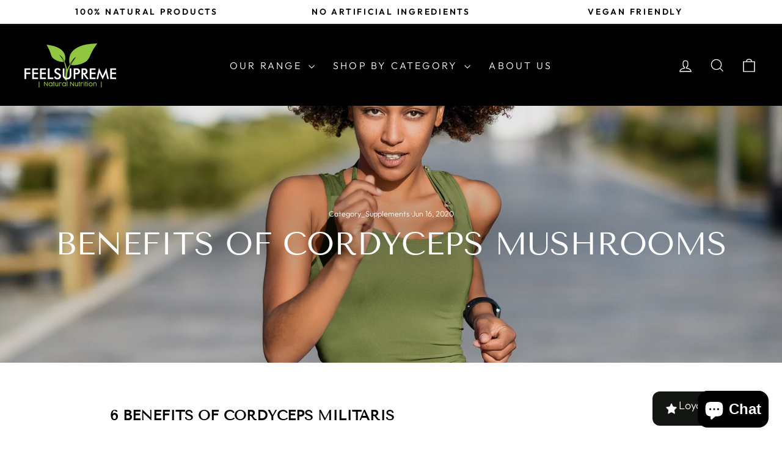

--- FILE ---
content_type: text/html; charset=utf-8
request_url: https://feelsupreme.co.uk/blogs/mastering-wellness/6-benefits-of-cordyceps-mushrooms
body_size: 56302
content:
<!doctype html>
<html class="no-js" lang="en" dir="ltr">
<head>
  <meta charset="utf-8">
  <meta http-equiv="X-UA-Compatible" content="IE=edge,chrome=1">
  <meta name="viewport" content="width=device-width,initial-scale=1">
  <meta name="theme-color" content="#111111">
  <link rel="canonical" href="https://feelsupreme.co.uk/blogs/mastering-wellness/6-benefits-of-cordyceps-mushrooms">
  <link rel="preconnect" href="https://cdn.shopify.com" crossorigin>
  <link rel="preconnect" href="https://fonts.shopifycdn.com" crossorigin>
  <link rel="dns-prefetch" href="https://productreviews.shopifycdn.com">
  <link rel="dns-prefetch" href="https://ajax.googleapis.com">
  <link rel="dns-prefetch" href="https://maps.googleapis.com">
  <link rel="dns-prefetch" href="https://maps.gstatic.com"><link rel="shortcut icon" href="//feelsupreme.co.uk/cdn/shop/files/vectored_FS_logo_with_tagline_32x32.png?v=1686144864" type="image/png" /><title>Benefits of Cordyceps Mushrooms
&ndash; Feel Supreme 
</title>
<meta name="description" content="Discover 6 benefits of Cordyceps militaris: improving physical performance, supporting heart health, fighting inflammation, aiding sexual health, and more."><meta property="og:site_name" content="Feel Supreme ">
  <meta property="og:url" content="https://feelsupreme.co.uk/blogs/mastering-wellness/6-benefits-of-cordyceps-mushrooms">
  <meta property="og:title" content="Benefits of Cordyceps Mushrooms">
  <meta property="og:type" content="article">
  <meta property="og:description" content="6 Benefits of Cordyceps militaris
Cordyceps militaris have been used in traditional Chinese medicine since ancient times. As a result, the benefits of cordyceps have been known for many years. Back in the 1990s, Cordyceps shot to worldwide attention when the record-breaking Chinese Olympic team claimed achievements were as a result of supplementing with cordyceps. This orange fungus grows on insect larvae, and it’s considered parasitic because it replaces the tissue of its host and grows from its body. Sounds lovely, we know!  Thankfully, our Cordyceps militaris come in capsule form and are grown on rice bran instead of insects, so you won’t be chomping down on any insect larvae! And if you can get past its macabre origin story, research suggests that this fungus has some pretty powerful benefits. There are other organic supplements such as shilajit by himalaya, lions mane mushroom and liquid chlorophyll drops, which help to enhance health and pursue a healthy lifestyle.
Potential Benefits of Cordyceps militaris
1. May improve physical fitness and performance
Firstly, Adenosine triphosphate, or ATP, is the molecule used to transfer energy around the body, whilst VO2 max essentially measures how efficiently this process works.  As a result of a higher VO2 max, the better your cardiorespiratory capacity, stamina, endurance, and overall physical fitness becomes. Furthermore, one human study and multiple animal studies suggest that Cordyceps militaris can:  

Significantly improve VO2 max. 

Improve tolerance to high-intensity exercise. 

Extend time to exhaustion and boost endurance.

Reduce exercise-induced fatigue.

Improve physical performance.

Decrease levels of free radicals and lactic acid.

Increase ATP levels and antioxidant activity.

Support exercise recovery.

Reduce exercise-induced DNA damage.



 Cordyceps have been shown to improve stamina and VO2 Max
2. May help to slow the ageing process
While studies are needed to confirm the same benefits in humans, Cordyceps militaris has shown promising anti-ageing potential in animal studies, possibly due to its high antioxidant content. Antioxidants promote good health by neutralising free radicals, . Free radicals are the chemicals which would otherwise cause cellular damage, and consequently speed up the ageing process, and contribute to disease.
3. May improve sexual health and performance
In Chinese medicine, Cordyceps militaris is commonly used to boost libido and fertility. They may be onto something, with animal studies suggesting that the mushroom can increase testosterone levels, along with the quantity, quality and motility of sperm.
4. May help to manage type 2 diabetes
Several animal studies have shown that Cordyceps militaris mimics the action of insulin to stabilise blood sugar and restore proper insulin signalling,  . This may help to prevent or manage type 2 diabetes, whilst other studies show a reduction in diabetic symptoms like excessive thirst and urination.
5. May support heart health
Triglycerides and cholesterol are types of lipids, or fats, found in the blood. High levels of triglycerides and LDL (“bad”) cholesterol increase your risk of cardiovascular disease, while high levels of HDL (“good”) cholesterol have a protective effect.  Multiple animal studies have shown that Cordyceps militaris has a balancing effect on the lipid levels in the blood, reducing triglycerides and LDL, while increasing HDL. This could prevent fatty deposits in the arteries and lead to improved heart health and longevity.  Researchers aren’t quite sure why this happens, and more studies are needed to see if the results transfer to humans, but the current theory is that Cordyceps militaris stimulates key enzymes responsible for lipid metabolism.
6. May reduce inflammation
Excessive inflammation is thought to be linked to a huge number of chronic illnesses, including heart disease, chronic pain disorders, autoimmune diseases, neurodegenerative diseases, diabetes and cancer.  Multiple in vitro (test tube) and animal studies have shown that Cordyceps militaris may have powerful anti-inflammatory properties, largely thanks to its ability to reduce levels of inflammatory proteins. It has shown particular promise as a treatment for respiratory and digestive inflammation, and also as a topical treatment for skin inflammation. 
Cordyceps militaris by Feel Supreme
Much of the research shows that the key benefits of Cordyceps militaris come from the fruiting body of the fungus. In a nutshell, that means that the most potent, effective plant-based supplements in the UK – like ours – are made with the full fruit body. Each capsule contains 500mg of 10:1 Cordyceps militaris extract, which I equivalent to a dose of 5000mg (5g) per day. Our Cordyceps militaris are grown organically too, so you can be confident you’re only buying the best. CHECK US OUT ON INSTAGRAM for further reading into the benefits of cordyceps and nutrition and supplement related content www.oldadmin.feelsupreme.co.uk

 Cordyceps supplment by Feel Supreme
References
1 Maximal oxygen uptake as a parametric measure of cardiorespiratory capacity. Hawkins MN, Raven PB, et al., Medicine and Science in Sports and Exercise, 2007.  2 Cordyceps militaris improves tolerance to high intensity exercise after acute and chronic supplementation Hirsch KR, Smith-Ryan AE, et al., Journal of Dietary Supplements, 2017.  3 Effect of Polysaccharide from Cordyceps militaris (Ascomycetes) on Physical Fatigue Induced by Forced Swimming. Xu YF, International Journal of Medicinal Mushrooms, 2016.  4 Effects of Cordyceps Militaris Extract and Amino Acids on Exercise-induced Fatigue in Mice Qin Y, Li Z, Journal of Neijiang Normal University, 2011.  5 Studies on the Antifatigue Activities of Cordyceps militaris Fruit Body Extract in Mouse Model Song J, Wang Y, et al., Evidence-Based Complementary and Alternative Medicine, 2015.  6 Effect of Cordyceps Militaris L on DNA Damage of Lymphocyte in Blood of Mice After Exhaustive Exercise Li L, Liu S, et al., Journal of Shenyang Sports University, 2010.  7 Protective effects on mitochondria and anti-aging activity of polysaccharides from cultivated fruiting bodies of Cordyceps militaris. Li XT, Li HC, American Journal of Chinese Medicine, 2010. 
References
8 Polysaccharides from the Medicinal Mushroom Cordyceps taii Show Antioxidant and Immunoenhancing Activities in a D-Galactose-Induced Aging Mouse Model. Xiao JH, Xiao DM, et al., Evidence Based Complementary and Alternative Medicine, 2012.  9 Free radicals, antioxidants and functional foods: Impact on human health Lobo V, Patil A, et al., Pharmacognitive Review, 2010.  10 Role of free radical in atherosclerosis, diabetes and dyslipidaemia: larger-than-life. Singh R, Devi S, Gollen R, Diabetes/Metabolism Research and Review, 2015.  11 Lipid peroxidation regulates podocyte migration and cytoskeletal structure through redox sensitive RhoA signaling. Kruger C, Burke SJ, et al., Redox Biology, 2018.  12 Anticarcinogenic effect and hormonal effect of Cordyceps militaris Link. Liu J, Yang S, et al., China Journal of Chinese Materia Medica, 1997.  13 Effect of Cordyceps Militaris Supplementation on Sperm Production, Sperm Motility and Hormones in Sprague-Dawley Rats Chang Y, Jeng KC, et al., The American Journal of Chinese Medicine, 2008. 
References
14 Improvement of Sperm Production in Subfertile Boars by Cordyceps militaris Supplement Lin WH, Tsai MT, et al., The American Journal of Chinese Medicine, 2008. 15 The anti-hyperglycemic activity of the fruiting body of Cordyceps in diabetic rats induced by nicotinamide and streptozotocin. Lo HC, Tu ST, et al., Life Sciences, 2004.  16 Antidiabetic and Antinephritic Activities of Aqueous Extract of Cordyceps militaris Fruit Body in Diet-Streptozotocin-Induced Diabetic Sprague Dawley Rats. Liu C, Song J, et al., Oxidative Medicine and Cellular Longevity, 2016.  17 Hypoglycemic Activity through a Novel Combination of Fruiting Body and Mycelia of Cordyceps militaris in High-Fat Diet-Induced Type 2 Diabetes Mellitus Mice Yu SH, Chen SYT, et al., Journal of Diabetes Research, 2015.  18 Chapter 5: Cordyceps as an Herbal Drug Lin BG, Li SP, Herbal Medicine: Biomolecular and Clinical Aspects (2nd edition), 2011.  19 Cordycepin prevents hyperlipidemia in hamsters fed a high-fat diet via activation of AMP-activated protein kinase. Guo P, Kai Q, et al., Journal of Pharmacological Science, 2010.  20 Lipid-lowering effect of cordycepin (3'-deoxyadenosine) from Cordyceps militaris on hyperlipidemic hamsters and rats. Gao K, Lian ZQ, et al., Yao Xue Xue Bao, 2011.  21 Constituents isolated from Cordyceps militaris suppress enhanced inflammatory mediator's production and human cancer cell proliferation Rao YK, Fang SH, et al., Journal of Ethnopharmacology, 2010. 
References
22 Anti-inflammatory Cerebrosides from Cultivated Cordyceps militaris Chiu CP, Liu SC, et al., Journal of Agricultural and Food Chemistry, 2016.  23 Anti-Inflammatory Properties of the Medicinal Mushroom Cordyceps militaris Might Be Related to Its Linear (1→3)-β-D-Glucan Smiderle FR, Baggio CH, et al., PLoS One, 2014.  24 The Anti-inflammatory Effects of Water Extract from Cordyceps militaris in Murine Macrophage Jo WS, Choi YJ, et al., Mycobiology, 2010.  25 Cordyceps militaris fruit body extract ameliorates membranous glomerulonephritis by attenuating oxidative stress and renal inflammation via the NF-κB pathway Song J, Wang Y, et al., Food and Function, 2016.  26 Effects of the immunomodulatory agent Cordyceps militaris on airway inflammation in a mouse asthma model. Hsu CH, Sun HL, et al., Pediatrics and Neonatology, 2008.  27 Cordyceps militaris extract suppresses dextran sodium sulfate-induced acute colitis in mice and production of inflammatory mediators from macrophages and mast cells Han EU, Oh JY, et al., Journal of Ethnopharmacology, 2011. 28 Anti-inflammatory and related pharmacological activities of cultured mycelia and fruiting bodies of Cordyceps militaris. Won SY, Park EH, Journal of Ethnopharmacology, 2005. "><meta property="og:image" content="http://feelsupreme.co.uk/cdn/shop/articles/mockup-of-a-female-runner-with-natural-hair-wearing-a-tank-top-34222-r-el2_090e163f-48c3-4045-b18d-5dcc14e8b42f.png?v=1737966276">
    <meta property="og:image:secure_url" content="https://feelsupreme.co.uk/cdn/shop/articles/mockup-of-a-female-runner-with-natural-hair-wearing-a-tank-top-34222-r-el2_090e163f-48c3-4045-b18d-5dcc14e8b42f.png?v=1737966276">
    <meta property="og:image:width" content="1920">
    <meta property="og:image:height" content="1354"><meta name="twitter:site" content="@">
  <meta name="twitter:card" content="summary_large_image">
  <meta name="twitter:title" content="Benefits of Cordyceps Mushrooms">
  <meta name="twitter:description" content="6 Benefits of Cordyceps militaris
Cordyceps militaris have been used in traditional Chinese medicine since ancient times. As a result, the benefits of cordyceps have been known for many years. Back in the 1990s, Cordyceps shot to worldwide attention when the record-breaking Chinese Olympic team claimed achievements were as a result of supplementing with cordyceps. This orange fungus grows on insect larvae, and it’s considered parasitic because it replaces the tissue of its host and grows from its body. Sounds lovely, we know!  Thankfully, our Cordyceps militaris come in capsule form and are grown on rice bran instead of insects, so you won’t be chomping down on any insect larvae! And if you can get past its macabre origin story, research suggests that this fungus has some pretty powerful benefits. There are other organic supplements such as shilajit by himalaya, lions mane mushroom and liquid chlorophyll drops, which help to enhance health and pursue a healthy lifestyle.
Potential Benefits of Cordyceps militaris
1. May improve physical fitness and performance
Firstly, Adenosine triphosphate, or ATP, is the molecule used to transfer energy around the body, whilst VO2 max essentially measures how efficiently this process works.  As a result of a higher VO2 max, the better your cardiorespiratory capacity, stamina, endurance, and overall physical fitness becomes. Furthermore, one human study and multiple animal studies suggest that Cordyceps militaris can:  

Significantly improve VO2 max. 

Improve tolerance to high-intensity exercise. 

Extend time to exhaustion and boost endurance.

Reduce exercise-induced fatigue.

Improve physical performance.

Decrease levels of free radicals and lactic acid.

Increase ATP levels and antioxidant activity.

Support exercise recovery.

Reduce exercise-induced DNA damage.



 Cordyceps have been shown to improve stamina and VO2 Max
2. May help to slow the ageing process
While studies are needed to confirm the same benefits in humans, Cordyceps militaris has shown promising anti-ageing potential in animal studies, possibly due to its high antioxidant content. Antioxidants promote good health by neutralising free radicals, . Free radicals are the chemicals which would otherwise cause cellular damage, and consequently speed up the ageing process, and contribute to disease.
3. May improve sexual health and performance
In Chinese medicine, Cordyceps militaris is commonly used to boost libido and fertility. They may be onto something, with animal studies suggesting that the mushroom can increase testosterone levels, along with the quantity, quality and motility of sperm.
4. May help to manage type 2 diabetes
Several animal studies have shown that Cordyceps militaris mimics the action of insulin to stabilise blood sugar and restore proper insulin signalling,  . This may help to prevent or manage type 2 diabetes, whilst other studies show a reduction in diabetic symptoms like excessive thirst and urination.
5. May support heart health
Triglycerides and cholesterol are types of lipids, or fats, found in the blood. High levels of triglycerides and LDL (“bad”) cholesterol increase your risk of cardiovascular disease, while high levels of HDL (“good”) cholesterol have a protective effect.  Multiple animal studies have shown that Cordyceps militaris has a balancing effect on the lipid levels in the blood, reducing triglycerides and LDL, while increasing HDL. This could prevent fatty deposits in the arteries and lead to improved heart health and longevity.  Researchers aren’t quite sure why this happens, and more studies are needed to see if the results transfer to humans, but the current theory is that Cordyceps militaris stimulates key enzymes responsible for lipid metabolism.
6. May reduce inflammation
Excessive inflammation is thought to be linked to a huge number of chronic illnesses, including heart disease, chronic pain disorders, autoimmune diseases, neurodegenerative diseases, diabetes and cancer.  Multiple in vitro (test tube) and animal studies have shown that Cordyceps militaris may have powerful anti-inflammatory properties, largely thanks to its ability to reduce levels of inflammatory proteins. It has shown particular promise as a treatment for respiratory and digestive inflammation, and also as a topical treatment for skin inflammation. 
Cordyceps militaris by Feel Supreme
Much of the research shows that the key benefits of Cordyceps militaris come from the fruiting body of the fungus. In a nutshell, that means that the most potent, effective plant-based supplements in the UK – like ours – are made with the full fruit body. Each capsule contains 500mg of 10:1 Cordyceps militaris extract, which I equivalent to a dose of 5000mg (5g) per day. Our Cordyceps militaris are grown organically too, so you can be confident you’re only buying the best. CHECK US OUT ON INSTAGRAM for further reading into the benefits of cordyceps and nutrition and supplement related content www.oldadmin.feelsupreme.co.uk

 Cordyceps supplment by Feel Supreme
References
1 Maximal oxygen uptake as a parametric measure of cardiorespiratory capacity. Hawkins MN, Raven PB, et al., Medicine and Science in Sports and Exercise, 2007.  2 Cordyceps militaris improves tolerance to high intensity exercise after acute and chronic supplementation Hirsch KR, Smith-Ryan AE, et al., Journal of Dietary Supplements, 2017.  3 Effect of Polysaccharide from Cordyceps militaris (Ascomycetes) on Physical Fatigue Induced by Forced Swimming. Xu YF, International Journal of Medicinal Mushrooms, 2016.  4 Effects of Cordyceps Militaris Extract and Amino Acids on Exercise-induced Fatigue in Mice Qin Y, Li Z, Journal of Neijiang Normal University, 2011.  5 Studies on the Antifatigue Activities of Cordyceps militaris Fruit Body Extract in Mouse Model Song J, Wang Y, et al., Evidence-Based Complementary and Alternative Medicine, 2015.  6 Effect of Cordyceps Militaris L on DNA Damage of Lymphocyte in Blood of Mice After Exhaustive Exercise Li L, Liu S, et al., Journal of Shenyang Sports University, 2010.  7 Protective effects on mitochondria and anti-aging activity of polysaccharides from cultivated fruiting bodies of Cordyceps militaris. Li XT, Li HC, American Journal of Chinese Medicine, 2010. 
References
8 Polysaccharides from the Medicinal Mushroom Cordyceps taii Show Antioxidant and Immunoenhancing Activities in a D-Galactose-Induced Aging Mouse Model. Xiao JH, Xiao DM, et al., Evidence Based Complementary and Alternative Medicine, 2012.  9 Free radicals, antioxidants and functional foods: Impact on human health Lobo V, Patil A, et al., Pharmacognitive Review, 2010.  10 Role of free radical in atherosclerosis, diabetes and dyslipidaemia: larger-than-life. Singh R, Devi S, Gollen R, Diabetes/Metabolism Research and Review, 2015.  11 Lipid peroxidation regulates podocyte migration and cytoskeletal structure through redox sensitive RhoA signaling. Kruger C, Burke SJ, et al., Redox Biology, 2018.  12 Anticarcinogenic effect and hormonal effect of Cordyceps militaris Link. Liu J, Yang S, et al., China Journal of Chinese Materia Medica, 1997.  13 Effect of Cordyceps Militaris Supplementation on Sperm Production, Sperm Motility and Hormones in Sprague-Dawley Rats Chang Y, Jeng KC, et al., The American Journal of Chinese Medicine, 2008. 
References
14 Improvement of Sperm Production in Subfertile Boars by Cordyceps militaris Supplement Lin WH, Tsai MT, et al., The American Journal of Chinese Medicine, 2008. 15 The anti-hyperglycemic activity of the fruiting body of Cordyceps in diabetic rats induced by nicotinamide and streptozotocin. Lo HC, Tu ST, et al., Life Sciences, 2004.  16 Antidiabetic and Antinephritic Activities of Aqueous Extract of Cordyceps militaris Fruit Body in Diet-Streptozotocin-Induced Diabetic Sprague Dawley Rats. Liu C, Song J, et al., Oxidative Medicine and Cellular Longevity, 2016.  17 Hypoglycemic Activity through a Novel Combination of Fruiting Body and Mycelia of Cordyceps militaris in High-Fat Diet-Induced Type 2 Diabetes Mellitus Mice Yu SH, Chen SYT, et al., Journal of Diabetes Research, 2015.  18 Chapter 5: Cordyceps as an Herbal Drug Lin BG, Li SP, Herbal Medicine: Biomolecular and Clinical Aspects (2nd edition), 2011.  19 Cordycepin prevents hyperlipidemia in hamsters fed a high-fat diet via activation of AMP-activated protein kinase. Guo P, Kai Q, et al., Journal of Pharmacological Science, 2010.  20 Lipid-lowering effect of cordycepin (3'-deoxyadenosine) from Cordyceps militaris on hyperlipidemic hamsters and rats. Gao K, Lian ZQ, et al., Yao Xue Xue Bao, 2011.  21 Constituents isolated from Cordyceps militaris suppress enhanced inflammatory mediator's production and human cancer cell proliferation Rao YK, Fang SH, et al., Journal of Ethnopharmacology, 2010. 
References
22 Anti-inflammatory Cerebrosides from Cultivated Cordyceps militaris Chiu CP, Liu SC, et al., Journal of Agricultural and Food Chemistry, 2016.  23 Anti-Inflammatory Properties of the Medicinal Mushroom Cordyceps militaris Might Be Related to Its Linear (1→3)-β-D-Glucan Smiderle FR, Baggio CH, et al., PLoS One, 2014.  24 The Anti-inflammatory Effects of Water Extract from Cordyceps militaris in Murine Macrophage Jo WS, Choi YJ, et al., Mycobiology, 2010.  25 Cordyceps militaris fruit body extract ameliorates membranous glomerulonephritis by attenuating oxidative stress and renal inflammation via the NF-κB pathway Song J, Wang Y, et al., Food and Function, 2016.  26 Effects of the immunomodulatory agent Cordyceps militaris on airway inflammation in a mouse asthma model. Hsu CH, Sun HL, et al., Pediatrics and Neonatology, 2008.  27 Cordyceps militaris extract suppresses dextran sodium sulfate-induced acute colitis in mice and production of inflammatory mediators from macrophages and mast cells Han EU, Oh JY, et al., Journal of Ethnopharmacology, 2011. 28 Anti-inflammatory and related pharmacological activities of cultured mycelia and fruiting bodies of Cordyceps militaris. Won SY, Park EH, Journal of Ethnopharmacology, 2005. ">
<style data-shopify>@font-face {
  font-family: "Tenor Sans";
  font-weight: 400;
  font-style: normal;
  font-display: swap;
  src: url("//feelsupreme.co.uk/cdn/fonts/tenor_sans/tenorsans_n4.966071a72c28462a9256039d3e3dc5b0cf314f65.woff2") format("woff2"),
       url("//feelsupreme.co.uk/cdn/fonts/tenor_sans/tenorsans_n4.2282841d948f9649ba5c3cad6ea46df268141820.woff") format("woff");
}

  @font-face {
  font-family: Outfit;
  font-weight: 300;
  font-style: normal;
  font-display: swap;
  src: url("//feelsupreme.co.uk/cdn/fonts/outfit/outfit_n3.8c97ae4c4fac7c2ea467a6dc784857f4de7e0e37.woff2") format("woff2"),
       url("//feelsupreme.co.uk/cdn/fonts/outfit/outfit_n3.b50a189ccde91f9bceee88f207c18c09f0b62a7b.woff") format("woff");
}


  @font-face {
  font-family: Outfit;
  font-weight: 600;
  font-style: normal;
  font-display: swap;
  src: url("//feelsupreme.co.uk/cdn/fonts/outfit/outfit_n6.dfcbaa80187851df2e8384061616a8eaa1702fdc.woff2") format("woff2"),
       url("//feelsupreme.co.uk/cdn/fonts/outfit/outfit_n6.88384e9fc3e36038624caccb938f24ea8008a91d.woff") format("woff");
}

  
  
</style><link href="//feelsupreme.co.uk/cdn/shop/t/9/assets/theme.css?v=93626464380700918791758630610" rel="stylesheet" type="text/css" media="all" />
<style data-shopify>:root {
    --typeHeaderPrimary: "Tenor Sans";
    --typeHeaderFallback: sans-serif;
    --typeHeaderSize: 36px;
    --typeHeaderWeight: 400;
    --typeHeaderLineHeight: 1;
    --typeHeaderSpacing: 0.0em;

    --typeBasePrimary:Outfit;
    --typeBaseFallback:sans-serif;
    --typeBaseSize: 18px;
    --typeBaseWeight: 300;
    --typeBaseSpacing: 0.0em;
    --typeBaseLineHeight: 1.4;
    --typeBaselineHeightMinus01: 1.3;

    --typeCollectionTitle: 20px;

    --iconWeight: 3px;
    --iconLinecaps: miter;

    
        --buttonRadius: 0;
    

    --colorGridOverlayOpacity: 0.1;
    --colorAnnouncement: #ffffff;
    --colorAnnouncementText: #000000;

    --colorBody: #ffffff;
    --colorBodyAlpha05: rgba(255, 255, 255, 0.05);
    --colorBodyDim: #f2f2f2;
    --colorBodyLightDim: #fafafa;
    --colorBodyMediumDim: #f5f5f5;


    --colorBorder: #e8e8e1;

    --colorBtnPrimary: #111111;
    --colorBtnPrimaryLight: #2b2b2b;
    --colorBtnPrimaryDim: #040404;
    --colorBtnPrimaryText: #ffffff;

    --colorCartDot: #ff4f33;

    --colorDrawers: #ffffff;
    --colorDrawersDim: #f2f2f2;
    --colorDrawerBorder: #e8e8e1;
    --colorDrawerText: #000000;
    --colorDrawerTextDark: #000000;
    --colorDrawerButton: #111111;
    --colorDrawerButtonText: #ffffff;

    --colorFooter: #000000;
    --colorFooterText: #ffffff;
    --colorFooterTextAlpha01: #ffffff;

    --colorGridOverlay: #000000;
    --colorGridOverlayOpacity: 0.1;

    --colorHeaderTextAlpha01: rgba(255, 255, 255, 0.1);

    --colorHeroText: #ffffff;

    --colorSmallImageBg: #ffffff;
    --colorLargeImageBg: #0f0f0f;

    --colorImageOverlay: #000000;
    --colorImageOverlayOpacity: 0.1;
    --colorImageOverlayTextShadow: 0.2;

    --colorLink: #000000;

    --colorModalBg: rgba(0, 0, 0, 0.6);

    --colorNav: #000000;
    --colorNavText: #ffffff;

    --colorPrice: #1c1d1d;

    --colorSaleTag: #1c1d1d;
    --colorSaleTagText: #ffffff;

    --colorTextBody: #000000;
    --colorTextBodyAlpha015: rgba(0, 0, 0, 0.15);
    --colorTextBodyAlpha005: rgba(0, 0, 0, 0.05);
    --colorTextBodyAlpha008: rgba(0, 0, 0, 0.08);
    --colorTextSavings: #C20000;

    --urlIcoSelect: url(//feelsupreme.co.uk/cdn/shop/t/9/assets/ico-select.svg);
    --urlIcoSelectFooter: url(//feelsupreme.co.uk/cdn/shop/t/9/assets/ico-select-footer.svg);
    --urlIcoSelectWhite: url(//feelsupreme.co.uk/cdn/shop/t/9/assets/ico-select-white.svg);

    --grid-gutter: 17px;
    --drawer-gutter: 20px;

    --sizeChartMargin: 25px 0;
    --sizeChartIconMargin: 5px;

    --newsletterReminderPadding: 40px;

    /*Shop Pay Installments*/
    --color-body-text: #000000;
    --color-body: #ffffff;
    --color-bg: #ffffff;
    }

    .placeholder-content {
    background-image: linear-gradient(100deg, #ffffff 40%, #f7f7f7 63%, #ffffff 79%);
    }</style><script>
    document.documentElement.className = document.documentElement.className.replace('no-js', 'js');

    window.theme = window.theme || {};
    theme.routes = {
      home: "/",
      cart: "/cart.js",
      cartPage: "/cart",
      cartAdd: "/cart/add.js",
      cartChange: "/cart/change.js",
      search: "/search",
      predictiveSearch: "/search/suggest"
    };
    theme.strings = {
      soldOut: "Sold Out",
      unavailable: "Unavailable",
      inStockLabel: "In stock, ready to ship",
      oneStockLabel: "Low stock - [count] item left",
      otherStockLabel: "Low stock - [count] items left",
      willNotShipUntil: "Ready to ship [date]",
      willBeInStockAfter: "Back in stock [date]",
      waitingForStock: "Backordered, shipping soon",
      savePrice: "Save [saved_amount]",
      cartEmpty: "Your cart is currently empty.",
      cartTermsConfirmation: "You must agree with the terms and conditions of sales to check out",
      searchCollections: "Collections",
      searchPages: "Pages",
      searchArticles: "Articles",
      productFrom: "from ",
      maxQuantity: "You can only have [quantity] of [title] in your cart."
    };
    theme.settings = {
      cartType: "drawer",
      isCustomerTemplate: false,
      moneyFormat: "£{{amount}}",
      saveType: "dollar",
      productImageSize: "natural",
      productImageCover: false,
      predictiveSearch: true,
      predictiveSearchType: null,
      predictiveSearchVendor: false,
      predictiveSearchPrice: false,
      quickView: false,
      themeName: 'Impulse',
      themeVersion: "8.0.0"
    };
  </script>

  <script>window.performance && window.performance.mark && window.performance.mark('shopify.content_for_header.start');</script><meta name="google-site-verification" content="-0XnPyBb9CYpdAo9ue9ADCWhy2savYzmTjhS5X6dBWY">
<meta name="facebook-domain-verification" content="lb5wmlh3li5sxvasfscc2tklkklw5x">
<meta id="shopify-digital-wallet" name="shopify-digital-wallet" content="/77052051743/digital_wallets/dialog">
<link rel="alternate" type="application/atom+xml" title="Feed" href="/blogs/mastering-wellness.atom" />
<script async="async" src="/checkouts/internal/preloads.js?locale=en-GB"></script>
<script id="shopify-features" type="application/json">{"accessToken":"1e69addf632ece46d529f70be3524ac0","betas":["rich-media-storefront-analytics"],"domain":"feelsupreme.co.uk","predictiveSearch":true,"shopId":77052051743,"locale":"en"}</script>
<script>var Shopify = Shopify || {};
Shopify.shop = "feel-supreme-supplements.myshopify.com";
Shopify.locale = "en";
Shopify.currency = {"active":"GBP","rate":"1.0"};
Shopify.country = "GB";
Shopify.theme = {"name":"Updated copy of Impulse","id":186207404419,"schema_name":"Impulse","schema_version":"8.0.0","theme_store_id":857,"role":"main"};
Shopify.theme.handle = "null";
Shopify.theme.style = {"id":null,"handle":null};
Shopify.cdnHost = "feelsupreme.co.uk/cdn";
Shopify.routes = Shopify.routes || {};
Shopify.routes.root = "/";</script>
<script type="module">!function(o){(o.Shopify=o.Shopify||{}).modules=!0}(window);</script>
<script>!function(o){function n(){var o=[];function n(){o.push(Array.prototype.slice.apply(arguments))}return n.q=o,n}var t=o.Shopify=o.Shopify||{};t.loadFeatures=n(),t.autoloadFeatures=n()}(window);</script>
<script id="shop-js-analytics" type="application/json">{"pageType":"article"}</script>
<script defer="defer" async type="module" src="//feelsupreme.co.uk/cdn/shopifycloud/shop-js/modules/v2/client.init-shop-cart-sync_D0dqhulL.en.esm.js"></script>
<script defer="defer" async type="module" src="//feelsupreme.co.uk/cdn/shopifycloud/shop-js/modules/v2/chunk.common_CpVO7qML.esm.js"></script>
<script type="module">
  await import("//feelsupreme.co.uk/cdn/shopifycloud/shop-js/modules/v2/client.init-shop-cart-sync_D0dqhulL.en.esm.js");
await import("//feelsupreme.co.uk/cdn/shopifycloud/shop-js/modules/v2/chunk.common_CpVO7qML.esm.js");

  window.Shopify.SignInWithShop?.initShopCartSync?.({"fedCMEnabled":true,"windoidEnabled":true});

</script>
<script>(function() {
  var isLoaded = false;
  function asyncLoad() {
    if (isLoaded) return;
    isLoaded = true;
    var urls = ["https:\/\/widget.trustpilot.com\/bootstrap\/v5\/tp.widget.sync.bootstrap.min.js?shop=feel-supreme-supplements.myshopify.com","https:\/\/ecommplugins-scripts.trustpilot.com\/v2.1\/js\/header.min.js?settings=eyJrZXkiOiJCelhTOHpyVUNTNUw2NjJhIiwicyI6InNrdSJ9\u0026shop=feel-supreme-supplements.myshopify.com","https:\/\/ecommplugins-trustboxsettings.trustpilot.com\/feel-supreme-supplements.myshopify.com.js?settings=1742311913831\u0026shop=feel-supreme-supplements.myshopify.com","https:\/\/static.rechargecdn.com\/assets\/js\/widget.min.js?shop=feel-supreme-supplements.myshopify.com","https:\/\/reconvert-cdn.com\/assets\/js\/store_reconvert_node.js?v=2\u0026scid=ODkwODE2NjI2Y2ZjZmIyMTZhODZjYmY0MzAzZWFkZmQuMDQwYzI5NjYzY2FlMGE1Y2JjNDNiNjZkYWEyZmMyZDM=\u0026shop=feel-supreme-supplements.myshopify.com","https:\/\/reconvert-cdn.com\/assets\/js\/reconvert_script_tags.mini.js?scid=WCtTSGhFWUp4ZUdoRVBtd3lZSzk2dz09\u0026shop=feel-supreme-supplements.myshopify.com","https:\/\/ecommplugins-scripts.trustpilot.com\/v2.1\/js\/success.min.js?settings=eyJrZXkiOiJCelhTOHpyVUNTNUw2NjJhIiwicyI6InNrdSIsInQiOlsib3JkZXJzL2Z1bGZpbGxlZCJdLCJ2IjoiIiwiYSI6Ildvb0NvbW1lcmNlLTYuNy4wIn0=\u0026shop=feel-supreme-supplements.myshopify.com","https:\/\/s3.eu-west-1.amazonaws.com\/production-klarna-il-shopify-osm\/0b7fe7c4a98ef8166eeafee767bc667686567a25\/feel-supreme-supplements.myshopify.com-1758904477134.js?shop=feel-supreme-supplements.myshopify.com"];
    for (var i = 0; i < urls.length; i++) {
      var s = document.createElement('script');
      s.type = 'text/javascript';
      s.async = true;
      s.src = urls[i];
      var x = document.getElementsByTagName('script')[0];
      x.parentNode.insertBefore(s, x);
    }
  };
  if(window.attachEvent) {
    window.attachEvent('onload', asyncLoad);
  } else {
    window.addEventListener('load', asyncLoad, false);
  }
})();</script>
<script id="__st">var __st={"a":77052051743,"offset":0,"reqid":"53f2d5a2-f425-42f4-908f-f760f1eab4f5-1765264710","pageurl":"feelsupreme.co.uk\/blogs\/mastering-wellness\/6-benefits-of-cordyceps-mushrooms","s":"articles-605842276639","u":"2ad6a4941630","p":"article","rtyp":"article","rid":605842276639};</script>
<script>window.ShopifyPaypalV4VisibilityTracking = true;</script>
<script id="captcha-bootstrap">!function(){'use strict';const t='contact',e='account',n='new_comment',o=[[t,t],['blogs',n],['comments',n],[t,'customer']],c=[[e,'customer_login'],[e,'guest_login'],[e,'recover_customer_password'],[e,'create_customer']],r=t=>t.map((([t,e])=>`form[action*='/${t}']:not([data-nocaptcha='true']) input[name='form_type'][value='${e}']`)).join(','),a=t=>()=>t?[...document.querySelectorAll(t)].map((t=>t.form)):[];function s(){const t=[...o],e=r(t);return a(e)}const i='password',u='form_key',d=['recaptcha-v3-token','g-recaptcha-response','h-captcha-response',i],f=()=>{try{return window.sessionStorage}catch{return}},m='__shopify_v',_=t=>t.elements[u];function p(t,e,n=!1){try{const o=window.sessionStorage,c=JSON.parse(o.getItem(e)),{data:r}=function(t){const{data:e,action:n}=t;return t[m]||n?{data:e,action:n}:{data:t,action:n}}(c);for(const[e,n]of Object.entries(r))t.elements[e]&&(t.elements[e].value=n);n&&o.removeItem(e)}catch(o){console.error('form repopulation failed',{error:o})}}const l='form_type',E='cptcha';function T(t){t.dataset[E]=!0}const w=window,h=w.document,L='Shopify',v='ce_forms',y='captcha';let A=!1;((t,e)=>{const n=(g='f06e6c50-85a8-45c8-87d0-21a2b65856fe',I='https://cdn.shopify.com/shopifycloud/storefront-forms-hcaptcha/ce_storefront_forms_captcha_hcaptcha.v1.5.2.iife.js',D={infoText:'Protected by hCaptcha',privacyText:'Privacy',termsText:'Terms'},(t,e,n)=>{const o=w[L][v],c=o.bindForm;if(c)return c(t,g,e,D).then(n);var r;o.q.push([[t,g,e,D],n]),r=I,A||(h.body.append(Object.assign(h.createElement('script'),{id:'captcha-provider',async:!0,src:r})),A=!0)});var g,I,D;w[L]=w[L]||{},w[L][v]=w[L][v]||{},w[L][v].q=[],w[L][y]=w[L][y]||{},w[L][y].protect=function(t,e){n(t,void 0,e),T(t)},Object.freeze(w[L][y]),function(t,e,n,w,h,L){const[v,y,A,g]=function(t,e,n){const i=e?o:[],u=t?c:[],d=[...i,...u],f=r(d),m=r(i),_=r(d.filter((([t,e])=>n.includes(e))));return[a(f),a(m),a(_),s()]}(w,h,L),I=t=>{const e=t.target;return e instanceof HTMLFormElement?e:e&&e.form},D=t=>v().includes(t);t.addEventListener('submit',(t=>{const e=I(t);if(!e)return;const n=D(e)&&!e.dataset.hcaptchaBound&&!e.dataset.recaptchaBound,o=_(e),c=g().includes(e)&&(!o||!o.value);(n||c)&&t.preventDefault(),c&&!n&&(function(t){try{if(!f())return;!function(t){const e=f();if(!e)return;const n=_(t);if(!n)return;const o=n.value;o&&e.removeItem(o)}(t);const e=Array.from(Array(32),(()=>Math.random().toString(36)[2])).join('');!function(t,e){_(t)||t.append(Object.assign(document.createElement('input'),{type:'hidden',name:u})),t.elements[u].value=e}(t,e),function(t,e){const n=f();if(!n)return;const o=[...t.querySelectorAll(`input[type='${i}']`)].map((({name:t})=>t)),c=[...d,...o],r={};for(const[a,s]of new FormData(t).entries())c.includes(a)||(r[a]=s);n.setItem(e,JSON.stringify({[m]:1,action:t.action,data:r}))}(t,e)}catch(e){console.error('failed to persist form',e)}}(e),e.submit())}));const S=(t,e)=>{t&&!t.dataset[E]&&(n(t,e.some((e=>e===t))),T(t))};for(const o of['focusin','change'])t.addEventListener(o,(t=>{const e=I(t);D(e)&&S(e,y())}));const B=e.get('form_key'),M=e.get(l),P=B&&M;t.addEventListener('DOMContentLoaded',(()=>{const t=y();if(P)for(const e of t)e.elements[l].value===M&&p(e,B);[...new Set([...A(),...v().filter((t=>'true'===t.dataset.shopifyCaptcha))])].forEach((e=>S(e,t)))}))}(h,new URLSearchParams(w.location.search),n,t,e,['guest_login'])})(!0,!0)}();</script>
<script integrity="sha256-52AcMU7V7pcBOXWImdc/TAGTFKeNjmkeM1Pvks/DTgc=" data-source-attribution="shopify.loadfeatures" defer="defer" src="//feelsupreme.co.uk/cdn/shopifycloud/storefront/assets/storefront/load_feature-81c60534.js" crossorigin="anonymous"></script>
<script data-source-attribution="shopify.dynamic_checkout.dynamic.init">var Shopify=Shopify||{};Shopify.PaymentButton=Shopify.PaymentButton||{isStorefrontPortableWallets:!0,init:function(){window.Shopify.PaymentButton.init=function(){};var t=document.createElement("script");t.src="https://feelsupreme.co.uk/cdn/shopifycloud/portable-wallets/latest/portable-wallets.en.js",t.type="module",document.head.appendChild(t)}};
</script>
<script data-source-attribution="shopify.dynamic_checkout.buyer_consent">
  function portableWalletsHideBuyerConsent(e){var t=document.getElementById("shopify-buyer-consent"),n=document.getElementById("shopify-subscription-policy-button");t&&n&&(t.classList.add("hidden"),t.setAttribute("aria-hidden","true"),n.removeEventListener("click",e))}function portableWalletsShowBuyerConsent(e){var t=document.getElementById("shopify-buyer-consent"),n=document.getElementById("shopify-subscription-policy-button");t&&n&&(t.classList.remove("hidden"),t.removeAttribute("aria-hidden"),n.addEventListener("click",e))}window.Shopify?.PaymentButton&&(window.Shopify.PaymentButton.hideBuyerConsent=portableWalletsHideBuyerConsent,window.Shopify.PaymentButton.showBuyerConsent=portableWalletsShowBuyerConsent);
</script>
<script data-source-attribution="shopify.dynamic_checkout.cart.bootstrap">document.addEventListener("DOMContentLoaded",(function(){function t(){return document.querySelector("shopify-accelerated-checkout-cart, shopify-accelerated-checkout")}if(t())Shopify.PaymentButton.init();else{new MutationObserver((function(e,n){t()&&(Shopify.PaymentButton.init(),n.disconnect())})).observe(document.body,{childList:!0,subtree:!0})}}));
</script>
<script id='scb4127' type='text/javascript' async='' src='https://feelsupreme.co.uk/cdn/shopifycloud/privacy-banner/storefront-banner.js'></script>
<script>window.performance && window.performance.mark && window.performance.mark('shopify.content_for_header.end');</script>

  <script src="//feelsupreme.co.uk/cdn/shop/t/9/assets/vendor-scripts-v11.js" defer="defer"></script><script src="//feelsupreme.co.uk/cdn/shop/t/9/assets/theme.js?v=22325264162658116151758630593" defer="defer"></script>
  <meta name="google-site-verification" content="eFDFAiPvmgxBwu_mmk3Gn4UMjXbL1UlcdLTMqf3W40A" />
<!-- BEGIN app block: shopify://apps/sc-easy-redirects/blocks/app/be3f8dbd-5d43-46b4-ba43-2d65046054c2 -->
    <!-- common for all pages -->
    
    
        
            <script src="https://cdn.shopify.com/extensions/264f3360-3201-4ab7-9087-2c63466c86a3/sc-easy-redirects-5/assets/esc-redirect-app.js" async></script>
        
    




<!-- END app block --><!-- BEGIN app block: shopify://apps/klaviyo-email-marketing-sms/blocks/klaviyo-onsite-embed/2632fe16-c075-4321-a88b-50b567f42507 -->












  <script async src="https://static.klaviyo.com/onsite/js/WC3fdV/klaviyo.js?company_id=WC3fdV"></script>
  <script>!function(){if(!window.klaviyo){window._klOnsite=window._klOnsite||[];try{window.klaviyo=new Proxy({},{get:function(n,i){return"push"===i?function(){var n;(n=window._klOnsite).push.apply(n,arguments)}:function(){for(var n=arguments.length,o=new Array(n),w=0;w<n;w++)o[w]=arguments[w];var t="function"==typeof o[o.length-1]?o.pop():void 0,e=new Promise((function(n){window._klOnsite.push([i].concat(o,[function(i){t&&t(i),n(i)}]))}));return e}}})}catch(n){window.klaviyo=window.klaviyo||[],window.klaviyo.push=function(){var n;(n=window._klOnsite).push.apply(n,arguments)}}}}();</script>

  




  <script>
    window.klaviyoReviewsProductDesignMode = false
  </script>







<!-- END app block --><!-- BEGIN app block: shopify://apps/gempages-builder/blocks/embed-gp-script-head/20b379d4-1b20-474c-a6ca-665c331919f3 -->














<!-- END app block --><!-- BEGIN app block: shopify://apps/vitals/blocks/app-embed/aeb48102-2a5a-4f39-bdbd-d8d49f4e20b8 --><link rel="preconnect" href="https://appsolve.io/" /><link rel="preconnect" href="https://cdn-sf.vitals.app/" /><script data-ver="58" id="vtlsAebData" class="notranslate">window.vtlsLiquidData = window.vtlsLiquidData || {};window.vtlsLiquidData.buildId = 54877;

window.vtlsLiquidData.apiHosts = {
	...window.vtlsLiquidData.apiHosts,
	"1": "https://appsolve.io"
};
	window.vtlsLiquidData.moduleSettings = {"48":{"469":true,"491":true,"588":true,"595":false,"603":"","605":"","606":"","781":true,"783":1,"876":0,"1076":true,"1105":0,"1198":false}};

window.vtlsLiquidData.shopThemeName = "Impulse";window.vtlsLiquidData.shopSettings={};window.vtlsLiquidData.shopSettings.cartType="drawer";window.vtlsLiquidData.spat="5c7d48c9b85548c955f285019ec9957d";window.vtlsLiquidData.shopInfo={id:77052051743,domain:"feelsupreme.co.uk",shopifyDomain:"feel-supreme-supplements.myshopify.com",primaryLocaleIsoCode: "en",defaultCurrency:"GBP",enabledCurrencies:["GBP"],moneyFormat:"£{{amount}}",moneyWithCurrencyFormat:"£{{amount}} GBP",appId:"1",appName:"Vitals",};window.vtlsLiquidData.acceptedScopes = {"1":[49,12,38,9,17,15,29,51,23,46,19,31,32,34,3,7,1,47,11,4,21,28,26,25,27,53,50,13,10,18,16,30,52,24,20,33,35,14,36,8,2,48,37,22]};window.vtlsLiquidData.cacheKeys = [1742306452,1742306452,1742306452,1742306452,1742306452,1742306452,1742306452,1742306452 ];</script><script id="vtlsAebDynamicFunctions" class="notranslate">window.vtlsLiquidData = window.vtlsLiquidData || {};window.vtlsLiquidData.dynamicFunctions = ({$,vitalsGet,vitalsSet,VITALS_GET_$_DESCRIPTION,VITALS_GET_$_END_SECTION,VITALS_GET_$_ATC_FORM,VITALS_GET_$_ATC_BUTTON,submit_button,form_add_to_cart,cartItemVariantId,VITALS_EVENT_CART_UPDATED,VITALS_EVENT_DISCOUNTS_LOADED,VITALS_EVENT_PRICES_UPDATED,VITALS_EVENT_RENDER_CAROUSEL_STARS,VITALS_EVENT_RENDER_COLLECTION_STARS,VITALS_EVENT_SMART_BAR_RENDERED,VITALS_EVENT_SMART_BAR_CLOSED,VITALS_EVENT_TABS_RENDERED,VITALS_EVENT_VARIANT_CHANGED,VITALS_EVENT_ATC_BUTTON_FOUND,VITALS_IS_MOBILE,VITALS_PAGE_TYPE,VITALS_APPEND_CSS,VITALS_HOOK__CAN_EXECUTE_CHECKOUT,VITALS_HOOK__GET_CUSTOM_CHECKOUT_URL_PARAMETERS,VITALS_HOOK__GET_CUSTOM_VARIANT_SELECTOR,VITALS_HOOK__GET_IMAGES_DEFAULT_SIZE,VITALS_HOOK__ON_CLICK_CHECKOUT_BUTTON,VITALS_HOOK__DONT_ACCELERATE_CHECKOUT,VITALS_HOOK__ON_ATC_STAY_ON_THE_SAME_PAGE,VITALS_HOOK__CAN_EXECUTE_ATC,VITALS_FLAG__IGNORE_VARIANT_ID_FROM_URL,VITALS_FLAG__UPDATE_ATC_BUTTON_REFERENCE,VITALS_FLAG__UPDATE_CART_ON_CHECKOUT,VITALS_FLAG__USE_CAPTURE_FOR_ATC_BUTTON,VITALS_FLAG__USE_FIRST_ATC_SPAN_FOR_PRE_ORDER,VITALS_FLAG__USE_HTML_FOR_STICKY_ATC_BUTTON,VITALS_FLAG__STOP_EXECUTION,VITALS_FLAG__USE_CUSTOM_COLLECTION_FILTER_DROPDOWN,VITALS_FLAG__PRE_ORDER_START_WITH_OBSERVER,VITALS_FLAG__PRE_ORDER_OBSERVER_DELAY,VITALS_FLAG__ON_CHECKOUT_CLICK_USE_CAPTURE_EVENT,handle,}) => {return {"147": {"location":"form","locator":"after"},};};</script><script id="vtlsAebDocumentInjectors" class="notranslate">window.vtlsLiquidData = window.vtlsLiquidData || {};window.vtlsLiquidData.documentInjectors = ({$,vitalsGet,vitalsSet,VITALS_IS_MOBILE,VITALS_APPEND_CSS}) => {const documentInjectors = {};documentInjectors["12"]={};documentInjectors["12"]["d"]=[];documentInjectors["12"]["d"]["0"]={};documentInjectors["12"]["d"]["0"]["a"]=[];documentInjectors["12"]["d"]["0"]["s"]="form[action*=\"\/cart\/add\"]:visible:not([id*=\"product-form-installment\"]):not([id*=\"product-installment-form\"]):not(.vtls-exclude-atc-injector *)";documentInjectors["12"]["d"]["1"]={};documentInjectors["12"]["d"]["1"]["a"]=null;documentInjectors["12"]["d"]["1"]["s"]=".product-single__form";documentInjectors["11"]={};documentInjectors["11"]["d"]=[];documentInjectors["11"]["d"]["0"]={};documentInjectors["11"]["d"]["0"]["a"]={"ctx":"inside","last":false};documentInjectors["11"]["d"]["0"]["s"]="[name=\"add\"]:not(.swym-button)";documentInjectors["1"]={};documentInjectors["1"]["d"]=[];documentInjectors["1"]["d"]["0"]={};documentInjectors["1"]["d"]["0"]["a"]=null;documentInjectors["1"]["d"]["0"]["s"]=".collapsibles-wrapper";documentInjectors["1"]["d"]["1"]={};documentInjectors["1"]["d"]["1"]["a"]=null;documentInjectors["1"]["d"]["1"]["s"]=".product-single__meta";documentInjectors["2"]={};documentInjectors["2"]["d"]=[];documentInjectors["2"]["d"]["0"]={};documentInjectors["2"]["d"]["0"]["a"]={"l":"append"};documentInjectors["2"]["d"]["0"]["s"]=".main-content";return documentInjectors;};</script><script id="vtlsAebBundle" src="https://cdn-sf.vitals.app/assets/js/bundle-547553e916a540fc9431374197b57168.js" async></script>

<!-- END app block --><!-- BEGIN app block: shopify://apps/lipscore-reviews/blocks/lipscore-init/e89bfb0c-cc26-450f-9297-cec873403986 -->

<script type="text/javascript">
  //<![CDATA[
  window.lipscoreInit = function() {
      lipscore.init({
          apiKey: "a5d212904e8ac4e83089a404"
      });
  };

  (function() {
      var scr = document.createElement('script'); scr.async = 1;
      scr.src = "//static.lipscore.com/assets/en/lipscore-v1.js";
      document.getElementsByTagName('head')[0].appendChild(scr);
  })();//]]>
</script>
<!-- END app block --><!-- BEGIN app block: shopify://apps/pagefly-page-builder/blocks/app-embed/83e179f7-59a0-4589-8c66-c0dddf959200 -->

<!-- BEGIN app snippet: pagefly-cro-ab-testing-main -->







<script>
  ;(function () {
    const url = new URL(window.location)
    const viewParam = url.searchParams.get('view')
    if (viewParam && viewParam.includes('variant-pf-')) {
      url.searchParams.set('pf_v', viewParam)
      url.searchParams.delete('view')
      window.history.replaceState({}, '', url)
    }
  })()
</script>



<script type='module'>
  
  window.PAGEFLY_CRO = window.PAGEFLY_CRO || {}

  window.PAGEFLY_CRO['data_debug'] = {
    original_template_suffix: "",
    allow_ab_test: false,
    ab_test_start_time: 0,
    ab_test_end_time: 0,
    today_date_time: 1765264710000,
  }
  window.PAGEFLY_CRO['GA4'] = { enabled: false}
</script>

<!-- END app snippet -->








  <script src='https://cdn.shopify.com/extensions/019ae87c-aae0-76a7-9670-4feea5a1ac85/pagefly-page-builder-201/assets/pagefly-helper.js' defer='defer'></script>

  <script src='https://cdn.shopify.com/extensions/019ae87c-aae0-76a7-9670-4feea5a1ac85/pagefly-page-builder-201/assets/pagefly-general-helper.js' defer='defer'></script>

  <script src='https://cdn.shopify.com/extensions/019ae87c-aae0-76a7-9670-4feea5a1ac85/pagefly-page-builder-201/assets/pagefly-snap-slider.js' defer='defer'></script>

  <script src='https://cdn.shopify.com/extensions/019ae87c-aae0-76a7-9670-4feea5a1ac85/pagefly-page-builder-201/assets/pagefly-slideshow-v3.js' defer='defer'></script>

  <script src='https://cdn.shopify.com/extensions/019ae87c-aae0-76a7-9670-4feea5a1ac85/pagefly-page-builder-201/assets/pagefly-slideshow-v4.js' defer='defer'></script>

  <script src='https://cdn.shopify.com/extensions/019ae87c-aae0-76a7-9670-4feea5a1ac85/pagefly-page-builder-201/assets/pagefly-glider.js' defer='defer'></script>

  <script src='https://cdn.shopify.com/extensions/019ae87c-aae0-76a7-9670-4feea5a1ac85/pagefly-page-builder-201/assets/pagefly-slideshow-v1-v2.js' defer='defer'></script>

  <script src='https://cdn.shopify.com/extensions/019ae87c-aae0-76a7-9670-4feea5a1ac85/pagefly-page-builder-201/assets/pagefly-product-media.js' defer='defer'></script>

  <script src='https://cdn.shopify.com/extensions/019ae87c-aae0-76a7-9670-4feea5a1ac85/pagefly-page-builder-201/assets/pagefly-product.js' defer='defer'></script>


<script id='pagefly-helper-data' type='application/json'>
  {
    "page_optimization": {
      "assets_prefetching": false
    },
    "elements_asset_mapper": {
      "Accordion": "https://cdn.shopify.com/extensions/019ae87c-aae0-76a7-9670-4feea5a1ac85/pagefly-page-builder-201/assets/pagefly-accordion.js",
      "Accordion3": "https://cdn.shopify.com/extensions/019ae87c-aae0-76a7-9670-4feea5a1ac85/pagefly-page-builder-201/assets/pagefly-accordion3.js",
      "CountDown": "https://cdn.shopify.com/extensions/019ae87c-aae0-76a7-9670-4feea5a1ac85/pagefly-page-builder-201/assets/pagefly-countdown.js",
      "GMap1": "https://cdn.shopify.com/extensions/019ae87c-aae0-76a7-9670-4feea5a1ac85/pagefly-page-builder-201/assets/pagefly-gmap.js",
      "GMap2": "https://cdn.shopify.com/extensions/019ae87c-aae0-76a7-9670-4feea5a1ac85/pagefly-page-builder-201/assets/pagefly-gmap.js",
      "GMapBasicV2": "https://cdn.shopify.com/extensions/019ae87c-aae0-76a7-9670-4feea5a1ac85/pagefly-page-builder-201/assets/pagefly-gmap.js",
      "GMapAdvancedV2": "https://cdn.shopify.com/extensions/019ae87c-aae0-76a7-9670-4feea5a1ac85/pagefly-page-builder-201/assets/pagefly-gmap.js",
      "HTML.Video": "https://cdn.shopify.com/extensions/019ae87c-aae0-76a7-9670-4feea5a1ac85/pagefly-page-builder-201/assets/pagefly-htmlvideo.js",
      "HTML.Video2": "https://cdn.shopify.com/extensions/019ae87c-aae0-76a7-9670-4feea5a1ac85/pagefly-page-builder-201/assets/pagefly-htmlvideo2.js",
      "HTML.Video3": "https://cdn.shopify.com/extensions/019ae87c-aae0-76a7-9670-4feea5a1ac85/pagefly-page-builder-201/assets/pagefly-htmlvideo2.js",
      "BackgroundVideo": "https://cdn.shopify.com/extensions/019ae87c-aae0-76a7-9670-4feea5a1ac85/pagefly-page-builder-201/assets/pagefly-htmlvideo2.js",
      "Instagram": "https://cdn.shopify.com/extensions/019ae87c-aae0-76a7-9670-4feea5a1ac85/pagefly-page-builder-201/assets/pagefly-instagram.js",
      "Instagram2": "https://cdn.shopify.com/extensions/019ae87c-aae0-76a7-9670-4feea5a1ac85/pagefly-page-builder-201/assets/pagefly-instagram.js",
      "Insta3": "https://cdn.shopify.com/extensions/019ae87c-aae0-76a7-9670-4feea5a1ac85/pagefly-page-builder-201/assets/pagefly-instagram3.js",
      "Tabs": "https://cdn.shopify.com/extensions/019ae87c-aae0-76a7-9670-4feea5a1ac85/pagefly-page-builder-201/assets/pagefly-tab.js",
      "Tabs3": "https://cdn.shopify.com/extensions/019ae87c-aae0-76a7-9670-4feea5a1ac85/pagefly-page-builder-201/assets/pagefly-tab3.js",
      "ProductBox": "https://cdn.shopify.com/extensions/019ae87c-aae0-76a7-9670-4feea5a1ac85/pagefly-page-builder-201/assets/pagefly-cart.js",
      "FBPageBox2": "https://cdn.shopify.com/extensions/019ae87c-aae0-76a7-9670-4feea5a1ac85/pagefly-page-builder-201/assets/pagefly-facebook.js",
      "FBLikeButton2": "https://cdn.shopify.com/extensions/019ae87c-aae0-76a7-9670-4feea5a1ac85/pagefly-page-builder-201/assets/pagefly-facebook.js",
      "TwitterFeed2": "https://cdn.shopify.com/extensions/019ae87c-aae0-76a7-9670-4feea5a1ac85/pagefly-page-builder-201/assets/pagefly-twitter.js",
      "Paragraph4": "https://cdn.shopify.com/extensions/019ae87c-aae0-76a7-9670-4feea5a1ac85/pagefly-page-builder-201/assets/pagefly-paragraph4.js",

      "AliReviews": "https://cdn.shopify.com/extensions/019ae87c-aae0-76a7-9670-4feea5a1ac85/pagefly-page-builder-201/assets/pagefly-3rd-elements.js",
      "BackInStock": "https://cdn.shopify.com/extensions/019ae87c-aae0-76a7-9670-4feea5a1ac85/pagefly-page-builder-201/assets/pagefly-3rd-elements.js",
      "GloboBackInStock": "https://cdn.shopify.com/extensions/019ae87c-aae0-76a7-9670-4feea5a1ac85/pagefly-page-builder-201/assets/pagefly-3rd-elements.js",
      "GrowaveWishlist": "https://cdn.shopify.com/extensions/019ae87c-aae0-76a7-9670-4feea5a1ac85/pagefly-page-builder-201/assets/pagefly-3rd-elements.js",
      "InfiniteOptionsShopPad": "https://cdn.shopify.com/extensions/019ae87c-aae0-76a7-9670-4feea5a1ac85/pagefly-page-builder-201/assets/pagefly-3rd-elements.js",
      "InkybayProductPersonalizer": "https://cdn.shopify.com/extensions/019ae87c-aae0-76a7-9670-4feea5a1ac85/pagefly-page-builder-201/assets/pagefly-3rd-elements.js",
      "LimeSpot": "https://cdn.shopify.com/extensions/019ae87c-aae0-76a7-9670-4feea5a1ac85/pagefly-page-builder-201/assets/pagefly-3rd-elements.js",
      "Loox": "https://cdn.shopify.com/extensions/019ae87c-aae0-76a7-9670-4feea5a1ac85/pagefly-page-builder-201/assets/pagefly-3rd-elements.js",
      "Opinew": "https://cdn.shopify.com/extensions/019ae87c-aae0-76a7-9670-4feea5a1ac85/pagefly-page-builder-201/assets/pagefly-3rd-elements.js",
      "Powr": "https://cdn.shopify.com/extensions/019ae87c-aae0-76a7-9670-4feea5a1ac85/pagefly-page-builder-201/assets/pagefly-3rd-elements.js",
      "ProductReviews": "https://cdn.shopify.com/extensions/019ae87c-aae0-76a7-9670-4feea5a1ac85/pagefly-page-builder-201/assets/pagefly-3rd-elements.js",
      "PushOwl": "https://cdn.shopify.com/extensions/019ae87c-aae0-76a7-9670-4feea5a1ac85/pagefly-page-builder-201/assets/pagefly-3rd-elements.js",
      "ReCharge": "https://cdn.shopify.com/extensions/019ae87c-aae0-76a7-9670-4feea5a1ac85/pagefly-page-builder-201/assets/pagefly-3rd-elements.js",
      "Rivyo": "https://cdn.shopify.com/extensions/019ae87c-aae0-76a7-9670-4feea5a1ac85/pagefly-page-builder-201/assets/pagefly-3rd-elements.js",
      "TrackingMore": "https://cdn.shopify.com/extensions/019ae87c-aae0-76a7-9670-4feea5a1ac85/pagefly-page-builder-201/assets/pagefly-3rd-elements.js",
      "Vitals": "https://cdn.shopify.com/extensions/019ae87c-aae0-76a7-9670-4feea5a1ac85/pagefly-page-builder-201/assets/pagefly-3rd-elements.js",
      "Wiser": "https://cdn.shopify.com/extensions/019ae87c-aae0-76a7-9670-4feea5a1ac85/pagefly-page-builder-201/assets/pagefly-3rd-elements.js"
    },
    "custom_elements_mapper": {
      "pf-click-action-element": "https://cdn.shopify.com/extensions/019ae87c-aae0-76a7-9670-4feea5a1ac85/pagefly-page-builder-201/assets/pagefly-click-action-element.js",
      "pf-dialog-element": "https://cdn.shopify.com/extensions/019ae87c-aae0-76a7-9670-4feea5a1ac85/pagefly-page-builder-201/assets/pagefly-dialog-element.js"
    }
  }
</script>


<!-- END app block --><script src="https://cdn.shopify.com/extensions/7bc9bb47-adfa-4267-963e-cadee5096caf/inbox-1252/assets/inbox-chat-loader.js" type="text/javascript" defer="defer"></script>
<link href="https://monorail-edge.shopifysvc.com" rel="dns-prefetch">
<script>(function(){if ("sendBeacon" in navigator && "performance" in window) {try {var session_token_from_headers = performance.getEntriesByType('navigation')[0].serverTiming.find(x => x.name == '_s').description;} catch {var session_token_from_headers = undefined;}var session_cookie_matches = document.cookie.match(/_shopify_s=([^;]*)/);var session_token_from_cookie = session_cookie_matches && session_cookie_matches.length === 2 ? session_cookie_matches[1] : "";var session_token = session_token_from_headers || session_token_from_cookie || "";function handle_abandonment_event(e) {var entries = performance.getEntries().filter(function(entry) {return /monorail-edge.shopifysvc.com/.test(entry.name);});if (!window.abandonment_tracked && entries.length === 0) {window.abandonment_tracked = true;var currentMs = Date.now();var navigation_start = performance.timing.navigationStart;var payload = {shop_id: 77052051743,url: window.location.href,navigation_start,duration: currentMs - navigation_start,session_token,page_type: "article"};window.navigator.sendBeacon("https://monorail-edge.shopifysvc.com/v1/produce", JSON.stringify({schema_id: "online_store_buyer_site_abandonment/1.1",payload: payload,metadata: {event_created_at_ms: currentMs,event_sent_at_ms: currentMs}}));}}window.addEventListener('pagehide', handle_abandonment_event);}}());</script>
<script id="web-pixels-manager-setup">(function e(e,d,r,n,o){if(void 0===o&&(o={}),!Boolean(null===(a=null===(i=window.Shopify)||void 0===i?void 0:i.analytics)||void 0===a?void 0:a.replayQueue)){var i,a;window.Shopify=window.Shopify||{};var t=window.Shopify;t.analytics=t.analytics||{};var s=t.analytics;s.replayQueue=[],s.publish=function(e,d,r){return s.replayQueue.push([e,d,r]),!0};try{self.performance.mark("wpm:start")}catch(e){}var l=function(){var e={modern:/Edge?\/(1{2}[4-9]|1[2-9]\d|[2-9]\d{2}|\d{4,})\.\d+(\.\d+|)|Firefox\/(1{2}[4-9]|1[2-9]\d|[2-9]\d{2}|\d{4,})\.\d+(\.\d+|)|Chrom(ium|e)\/(9{2}|\d{3,})\.\d+(\.\d+|)|(Maci|X1{2}).+ Version\/(15\.\d+|(1[6-9]|[2-9]\d|\d{3,})\.\d+)([,.]\d+|)( \(\w+\)|)( Mobile\/\w+|) Safari\/|Chrome.+OPR\/(9{2}|\d{3,})\.\d+\.\d+|(CPU[ +]OS|iPhone[ +]OS|CPU[ +]iPhone|CPU IPhone OS|CPU iPad OS)[ +]+(15[._]\d+|(1[6-9]|[2-9]\d|\d{3,})[._]\d+)([._]\d+|)|Android:?[ /-](13[3-9]|1[4-9]\d|[2-9]\d{2}|\d{4,})(\.\d+|)(\.\d+|)|Android.+Firefox\/(13[5-9]|1[4-9]\d|[2-9]\d{2}|\d{4,})\.\d+(\.\d+|)|Android.+Chrom(ium|e)\/(13[3-9]|1[4-9]\d|[2-9]\d{2}|\d{4,})\.\d+(\.\d+|)|SamsungBrowser\/([2-9]\d|\d{3,})\.\d+/,legacy:/Edge?\/(1[6-9]|[2-9]\d|\d{3,})\.\d+(\.\d+|)|Firefox\/(5[4-9]|[6-9]\d|\d{3,})\.\d+(\.\d+|)|Chrom(ium|e)\/(5[1-9]|[6-9]\d|\d{3,})\.\d+(\.\d+|)([\d.]+$|.*Safari\/(?![\d.]+ Edge\/[\d.]+$))|(Maci|X1{2}).+ Version\/(10\.\d+|(1[1-9]|[2-9]\d|\d{3,})\.\d+)([,.]\d+|)( \(\w+\)|)( Mobile\/\w+|) Safari\/|Chrome.+OPR\/(3[89]|[4-9]\d|\d{3,})\.\d+\.\d+|(CPU[ +]OS|iPhone[ +]OS|CPU[ +]iPhone|CPU IPhone OS|CPU iPad OS)[ +]+(10[._]\d+|(1[1-9]|[2-9]\d|\d{3,})[._]\d+)([._]\d+|)|Android:?[ /-](13[3-9]|1[4-9]\d|[2-9]\d{2}|\d{4,})(\.\d+|)(\.\d+|)|Mobile Safari.+OPR\/([89]\d|\d{3,})\.\d+\.\d+|Android.+Firefox\/(13[5-9]|1[4-9]\d|[2-9]\d{2}|\d{4,})\.\d+(\.\d+|)|Android.+Chrom(ium|e)\/(13[3-9]|1[4-9]\d|[2-9]\d{2}|\d{4,})\.\d+(\.\d+|)|Android.+(UC? ?Browser|UCWEB|U3)[ /]?(15\.([5-9]|\d{2,})|(1[6-9]|[2-9]\d|\d{3,})\.\d+)\.\d+|SamsungBrowser\/(5\.\d+|([6-9]|\d{2,})\.\d+)|Android.+MQ{2}Browser\/(14(\.(9|\d{2,})|)|(1[5-9]|[2-9]\d|\d{3,})(\.\d+|))(\.\d+|)|K[Aa][Ii]OS\/(3\.\d+|([4-9]|\d{2,})\.\d+)(\.\d+|)/},d=e.modern,r=e.legacy,n=navigator.userAgent;return n.match(d)?"modern":n.match(r)?"legacy":"unknown"}(),u="modern"===l?"modern":"legacy",c=(null!=n?n:{modern:"",legacy:""})[u],f=function(e){return[e.baseUrl,"/wpm","/b",e.hashVersion,"modern"===e.buildTarget?"m":"l",".js"].join("")}({baseUrl:d,hashVersion:r,buildTarget:u}),m=function(e){var d=e.version,r=e.bundleTarget,n=e.surface,o=e.pageUrl,i=e.monorailEndpoint;return{emit:function(e){var a=e.status,t=e.errorMsg,s=(new Date).getTime(),l=JSON.stringify({metadata:{event_sent_at_ms:s},events:[{schema_id:"web_pixels_manager_load/3.1",payload:{version:d,bundle_target:r,page_url:o,status:a,surface:n,error_msg:t},metadata:{event_created_at_ms:s}}]});if(!i)return console&&console.warn&&console.warn("[Web Pixels Manager] No Monorail endpoint provided, skipping logging."),!1;try{return self.navigator.sendBeacon.bind(self.navigator)(i,l)}catch(e){}var u=new XMLHttpRequest;try{return u.open("POST",i,!0),u.setRequestHeader("Content-Type","text/plain"),u.send(l),!0}catch(e){return console&&console.warn&&console.warn("[Web Pixels Manager] Got an unhandled error while logging to Monorail."),!1}}}}({version:r,bundleTarget:l,surface:e.surface,pageUrl:self.location.href,monorailEndpoint:e.monorailEndpoint});try{o.browserTarget=l,function(e){var d=e.src,r=e.async,n=void 0===r||r,o=e.onload,i=e.onerror,a=e.sri,t=e.scriptDataAttributes,s=void 0===t?{}:t,l=document.createElement("script"),u=document.querySelector("head"),c=document.querySelector("body");if(l.async=n,l.src=d,a&&(l.integrity=a,l.crossOrigin="anonymous"),s)for(var f in s)if(Object.prototype.hasOwnProperty.call(s,f))try{l.dataset[f]=s[f]}catch(e){}if(o&&l.addEventListener("load",o),i&&l.addEventListener("error",i),u)u.appendChild(l);else{if(!c)throw new Error("Did not find a head or body element to append the script");c.appendChild(l)}}({src:f,async:!0,onload:function(){if(!function(){var e,d;return Boolean(null===(d=null===(e=window.Shopify)||void 0===e?void 0:e.analytics)||void 0===d?void 0:d.initialized)}()){var d=window.webPixelsManager.init(e)||void 0;if(d){var r=window.Shopify.analytics;r.replayQueue.forEach((function(e){var r=e[0],n=e[1],o=e[2];d.publishCustomEvent(r,n,o)})),r.replayQueue=[],r.publish=d.publishCustomEvent,r.visitor=d.visitor,r.initialized=!0}}},onerror:function(){return m.emit({status:"failed",errorMsg:"".concat(f," has failed to load")})},sri:function(e){var d=/^sha384-[A-Za-z0-9+/=]+$/;return"string"==typeof e&&d.test(e)}(c)?c:"",scriptDataAttributes:o}),m.emit({status:"loading"})}catch(e){m.emit({status:"failed",errorMsg:(null==e?void 0:e.message)||"Unknown error"})}}})({shopId: 77052051743,storefrontBaseUrl: "https://feelsupreme.co.uk",extensionsBaseUrl: "https://extensions.shopifycdn.com/cdn/shopifycloud/web-pixels-manager",monorailEndpoint: "https://monorail-edge.shopifysvc.com/unstable/produce_batch",surface: "storefront-renderer",enabledBetaFlags: ["2dca8a86"],webPixelsConfigList: [{"id":"3131146627","configuration":"{\"focusDuration\":\"3\"}","eventPayloadVersion":"v1","runtimeContext":"STRICT","scriptVersion":"5267644d2647fc677b620ee257b1625c","type":"APP","apiClientId":1743893,"privacyPurposes":["ANALYTICS","SALE_OF_DATA"],"dataSharingAdjustments":{"protectedCustomerApprovalScopes":["read_customer_personal_data"]}},{"id":"3065119107","configuration":"{\"accountID\": \"77052051743\"}","eventPayloadVersion":"v1","runtimeContext":"STRICT","scriptVersion":"48e230dd2a02706d3a9ff25615a58143","type":"APP","apiClientId":3630489,"privacyPurposes":["ANALYTICS","MARKETING","SALE_OF_DATA"],"dataSharingAdjustments":{"protectedCustomerApprovalScopes":["read_customer_address","read_customer_email","read_customer_name","read_customer_personal_data","read_customer_phone"]}},{"id":"2650243459","configuration":"{\"accountID\":\"WC3fdV\",\"webPixelConfig\":\"eyJlbmFibGVBZGRlZFRvQ2FydEV2ZW50cyI6IHRydWV9\"}","eventPayloadVersion":"v1","runtimeContext":"STRICT","scriptVersion":"38467485f3310bb99134344dc061e3c4","type":"APP","apiClientId":123074,"privacyPurposes":["ANALYTICS","MARKETING"],"dataSharingAdjustments":{"protectedCustomerApprovalScopes":["read_customer_address","read_customer_email","read_customer_name","read_customer_personal_data","read_customer_phone"]}},{"id":"1753317763","configuration":"{\"store_id\":\"191087\",\"environment\":\"prod\"}","eventPayloadVersion":"v1","runtimeContext":"STRICT","scriptVersion":"e1b3f843f8a910884b33e33e956dd640","type":"APP","apiClientId":294517,"privacyPurposes":[],"dataSharingAdjustments":{"protectedCustomerApprovalScopes":["read_customer_address","read_customer_email","read_customer_name","read_customer_personal_data","read_customer_phone"]}},{"id":"804127007","configuration":"{\"config\":\"{\\\"google_tag_ids\\\":[\\\"G-EVDFXZ8DDL\\\",\\\"AW-805458616\\\",\\\"GT-K55M8RC\\\"],\\\"target_country\\\":\\\"GB\\\",\\\"gtag_events\\\":[{\\\"type\\\":\\\"begin_checkout\\\",\\\"action_label\\\":[\\\"G-EVDFXZ8DDL\\\",\\\"AW-805458616\\\/3N7CCMWyvMMZELiliYAD\\\"]},{\\\"type\\\":\\\"search\\\",\\\"action_label\\\":[\\\"G-EVDFXZ8DDL\\\",\\\"AW-805458616\\\/hjMhCL-yvMMZELiliYAD\\\"]},{\\\"type\\\":\\\"view_item\\\",\\\"action_label\\\":[\\\"G-EVDFXZ8DDL\\\",\\\"AW-805458616\\\/crUcCLyyvMMZELiliYAD\\\",\\\"MC-LSD8MFRJ21\\\"]},{\\\"type\\\":\\\"purchase\\\",\\\"action_label\\\":[\\\"G-EVDFXZ8DDL\\\",\\\"AW-805458616\\\/WSdaCL6xvMMZELiliYAD\\\",\\\"MC-LSD8MFRJ21\\\"]},{\\\"type\\\":\\\"page_view\\\",\\\"action_label\\\":[\\\"G-EVDFXZ8DDL\\\",\\\"AW-805458616\\\/nd1YCLmyvMMZELiliYAD\\\",\\\"MC-LSD8MFRJ21\\\"]},{\\\"type\\\":\\\"add_payment_info\\\",\\\"action_label\\\":[\\\"G-EVDFXZ8DDL\\\",\\\"AW-805458616\\\/gsqNCMiyvMMZELiliYAD\\\"]},{\\\"type\\\":\\\"add_to_cart\\\",\\\"action_label\\\":[\\\"G-EVDFXZ8DDL\\\",\\\"AW-805458616\\\/Kp49CMKyvMMZELiliYAD\\\"]}],\\\"enable_monitoring_mode\\\":false}\"}","eventPayloadVersion":"v1","runtimeContext":"OPEN","scriptVersion":"b2a88bafab3e21179ed38636efcd8a93","type":"APP","apiClientId":1780363,"privacyPurposes":[],"dataSharingAdjustments":{"protectedCustomerApprovalScopes":["read_customer_address","read_customer_email","read_customer_name","read_customer_personal_data","read_customer_phone"]}},{"id":"432144671","configuration":"{\"myshopifyDomain\":\"feel-supreme-supplements.myshopify.com\"}","eventPayloadVersion":"v1","runtimeContext":"STRICT","scriptVersion":"23b97d18e2aa74363140dc29c9284e87","type":"APP","apiClientId":2775569,"privacyPurposes":["ANALYTICS","MARKETING","SALE_OF_DATA"],"dataSharingAdjustments":{"protectedCustomerApprovalScopes":["read_customer_address","read_customer_email","read_customer_name","read_customer_phone","read_customer_personal_data"]}},{"id":"254574879","configuration":"{\"pixel_id\":\"213016287650263\",\"pixel_type\":\"facebook_pixel\",\"metaapp_system_user_token\":\"-\"}","eventPayloadVersion":"v1","runtimeContext":"OPEN","scriptVersion":"ca16bc87fe92b6042fbaa3acc2fbdaa6","type":"APP","apiClientId":2329312,"privacyPurposes":["ANALYTICS","MARKETING","SALE_OF_DATA"],"dataSharingAdjustments":{"protectedCustomerApprovalScopes":["read_customer_address","read_customer_email","read_customer_name","read_customer_personal_data","read_customer_phone"]}},{"id":"shopify-app-pixel","configuration":"{}","eventPayloadVersion":"v1","runtimeContext":"STRICT","scriptVersion":"0450","apiClientId":"shopify-pixel","type":"APP","privacyPurposes":["ANALYTICS","MARKETING"]},{"id":"shopify-custom-pixel","eventPayloadVersion":"v1","runtimeContext":"LAX","scriptVersion":"0450","apiClientId":"shopify-pixel","type":"CUSTOM","privacyPurposes":["ANALYTICS","MARKETING"]}],isMerchantRequest: false,initData: {"shop":{"name":"Feel Supreme ","paymentSettings":{"currencyCode":"GBP"},"myshopifyDomain":"feel-supreme-supplements.myshopify.com","countryCode":"GB","storefrontUrl":"https:\/\/feelsupreme.co.uk"},"customer":null,"cart":null,"checkout":null,"productVariants":[],"purchasingCompany":null},},"https://feelsupreme.co.uk/cdn","ae1676cfwd2530674p4253c800m34e853cb",{"modern":"","legacy":""},{"shopId":"77052051743","storefrontBaseUrl":"https:\/\/feelsupreme.co.uk","extensionBaseUrl":"https:\/\/extensions.shopifycdn.com\/cdn\/shopifycloud\/web-pixels-manager","surface":"storefront-renderer","enabledBetaFlags":"[\"2dca8a86\"]","isMerchantRequest":"false","hashVersion":"ae1676cfwd2530674p4253c800m34e853cb","publish":"custom","events":"[[\"page_viewed\",{}]]"});</script><script>
  window.ShopifyAnalytics = window.ShopifyAnalytics || {};
  window.ShopifyAnalytics.meta = window.ShopifyAnalytics.meta || {};
  window.ShopifyAnalytics.meta.currency = 'GBP';
  var meta = {"page":{"pageType":"article","resourceType":"article","resourceId":605842276639}};
  for (var attr in meta) {
    window.ShopifyAnalytics.meta[attr] = meta[attr];
  }
</script>
<script class="analytics">
  (function () {
    var customDocumentWrite = function(content) {
      var jquery = null;

      if (window.jQuery) {
        jquery = window.jQuery;
      } else if (window.Checkout && window.Checkout.$) {
        jquery = window.Checkout.$;
      }

      if (jquery) {
        jquery('body').append(content);
      }
    };

    var hasLoggedConversion = function(token) {
      if (token) {
        return document.cookie.indexOf('loggedConversion=' + token) !== -1;
      }
      return false;
    }

    var setCookieIfConversion = function(token) {
      if (token) {
        var twoMonthsFromNow = new Date(Date.now());
        twoMonthsFromNow.setMonth(twoMonthsFromNow.getMonth() + 2);

        document.cookie = 'loggedConversion=' + token + '; expires=' + twoMonthsFromNow;
      }
    }

    var trekkie = window.ShopifyAnalytics.lib = window.trekkie = window.trekkie || [];
    if (trekkie.integrations) {
      return;
    }
    trekkie.methods = [
      'identify',
      'page',
      'ready',
      'track',
      'trackForm',
      'trackLink'
    ];
    trekkie.factory = function(method) {
      return function() {
        var args = Array.prototype.slice.call(arguments);
        args.unshift(method);
        trekkie.push(args);
        return trekkie;
      };
    };
    for (var i = 0; i < trekkie.methods.length; i++) {
      var key = trekkie.methods[i];
      trekkie[key] = trekkie.factory(key);
    }
    trekkie.load = function(config) {
      trekkie.config = config || {};
      trekkie.config.initialDocumentCookie = document.cookie;
      var first = document.getElementsByTagName('script')[0];
      var script = document.createElement('script');
      script.type = 'text/javascript';
      script.onerror = function(e) {
        var scriptFallback = document.createElement('script');
        scriptFallback.type = 'text/javascript';
        scriptFallback.onerror = function(error) {
                var Monorail = {
      produce: function produce(monorailDomain, schemaId, payload) {
        var currentMs = new Date().getTime();
        var event = {
          schema_id: schemaId,
          payload: payload,
          metadata: {
            event_created_at_ms: currentMs,
            event_sent_at_ms: currentMs
          }
        };
        return Monorail.sendRequest("https://" + monorailDomain + "/v1/produce", JSON.stringify(event));
      },
      sendRequest: function sendRequest(endpointUrl, payload) {
        // Try the sendBeacon API
        if (window && window.navigator && typeof window.navigator.sendBeacon === 'function' && typeof window.Blob === 'function' && !Monorail.isIos12()) {
          var blobData = new window.Blob([payload], {
            type: 'text/plain'
          });

          if (window.navigator.sendBeacon(endpointUrl, blobData)) {
            return true;
          } // sendBeacon was not successful

        } // XHR beacon

        var xhr = new XMLHttpRequest();

        try {
          xhr.open('POST', endpointUrl);
          xhr.setRequestHeader('Content-Type', 'text/plain');
          xhr.send(payload);
        } catch (e) {
          console.log(e);
        }

        return false;
      },
      isIos12: function isIos12() {
        return window.navigator.userAgent.lastIndexOf('iPhone; CPU iPhone OS 12_') !== -1 || window.navigator.userAgent.lastIndexOf('iPad; CPU OS 12_') !== -1;
      }
    };
    Monorail.produce('monorail-edge.shopifysvc.com',
      'trekkie_storefront_load_errors/1.1',
      {shop_id: 77052051743,
      theme_id: 186207404419,
      app_name: "storefront",
      context_url: window.location.href,
      source_url: "//feelsupreme.co.uk/cdn/s/trekkie.storefront.94e7babdf2ec3663c2b14be7d5a3b25b9303ebb0.min.js"});

        };
        scriptFallback.async = true;
        scriptFallback.src = '//feelsupreme.co.uk/cdn/s/trekkie.storefront.94e7babdf2ec3663c2b14be7d5a3b25b9303ebb0.min.js';
        first.parentNode.insertBefore(scriptFallback, first);
      };
      script.async = true;
      script.src = '//feelsupreme.co.uk/cdn/s/trekkie.storefront.94e7babdf2ec3663c2b14be7d5a3b25b9303ebb0.min.js';
      first.parentNode.insertBefore(script, first);
    };
    trekkie.load(
      {"Trekkie":{"appName":"storefront","development":false,"defaultAttributes":{"shopId":77052051743,"isMerchantRequest":null,"themeId":186207404419,"themeCityHash":"5200636356318108639","contentLanguage":"en","currency":"GBP","eventMetadataId":"8b2dd645-9c5c-48b7-8a88-4ed68091a434"},"isServerSideCookieWritingEnabled":true,"monorailRegion":"shop_domain","enabledBetaFlags":["f0df213a"]},"Session Attribution":{},"S2S":{"facebookCapiEnabled":true,"source":"trekkie-storefront-renderer","apiClientId":580111}}
    );

    var loaded = false;
    trekkie.ready(function() {
      if (loaded) return;
      loaded = true;

      window.ShopifyAnalytics.lib = window.trekkie;

      var originalDocumentWrite = document.write;
      document.write = customDocumentWrite;
      try { window.ShopifyAnalytics.merchantGoogleAnalytics.call(this); } catch(error) {};
      document.write = originalDocumentWrite;

      window.ShopifyAnalytics.lib.page(null,{"pageType":"article","resourceType":"article","resourceId":605842276639,"shopifyEmitted":true});

      var match = window.location.pathname.match(/checkouts\/(.+)\/(thank_you|post_purchase)/)
      var token = match? match[1]: undefined;
      if (!hasLoggedConversion(token)) {
        setCookieIfConversion(token);
        
      }
    });


        var eventsListenerScript = document.createElement('script');
        eventsListenerScript.async = true;
        eventsListenerScript.src = "//feelsupreme.co.uk/cdn/shopifycloud/storefront/assets/shop_events_listener-3da45d37.js";
        document.getElementsByTagName('head')[0].appendChild(eventsListenerScript);

})();</script>
<script
  defer
  src="https://feelsupreme.co.uk/cdn/shopifycloud/perf-kit/shopify-perf-kit-2.1.2.min.js"
  data-application="storefront-renderer"
  data-shop-id="77052051743"
  data-render-region="gcp-us-east1"
  data-page-type="article"
  data-theme-instance-id="186207404419"
  data-theme-name="Impulse"
  data-theme-version="8.0.0"
  data-monorail-region="shop_domain"
  data-resource-timing-sampling-rate="10"
  data-shs="true"
  data-shs-beacon="true"
  data-shs-export-with-fetch="true"
  data-shs-logs-sample-rate="1"
></script>
</head>

<body class="template-article" data-center-text="true" data-button_style="square" data-type_header_capitalize="true" data-type_headers_align_text="true" data-type_product_capitalize="true" data-swatch_style="round" >

  <a class="in-page-link visually-hidden skip-link" href="#MainContent">Skip to content</a>

  <div id="PageContainer" class="page-container">
    <div class="transition-body"><!-- BEGIN sections: header-group -->
<div id="shopify-section-sections--26290784764291__announcement" class="shopify-section shopify-section-group-header-group"><style>.announcement-bar {
      border-bottom: 1px solid;
    }</style>
  <div class="announcement-bar">
    <div class="page-width">
      <div class="slideshow-wrapper">
        <button type="button" class="visually-hidden slideshow__pause" data-id="sections--26290784764291__announcement" aria-live="polite">
          <span class="slideshow__pause-stop">
            <svg aria-hidden="true" focusable="false" role="presentation" class="icon icon-pause" viewBox="0 0 10 13"><path d="M0 0h3v13H0zm7 0h3v13H7z" fill-rule="evenodd"/></svg>
            <span class="icon__fallback-text">Pause slideshow</span>
          </span>
          <span class="slideshow__pause-play">
            <svg aria-hidden="true" focusable="false" role="presentation" class="icon icon-play" viewBox="18.24 17.35 24.52 28.3"><path fill="#323232" d="M22.1 19.151v25.5l20.4-13.489-20.4-12.011z"/></svg>
            <span class="icon__fallback-text">Play slideshow</span>
          </span>
        </button>

        <div
          id="AnnouncementSlider"
          class="announcement-slider"
          data-compact="false"
          data-block-count="3"><div
                id="AnnouncementSlide-announcement-0"
                class="announcement-slider__slide"
                data-index="0"
                
              ><span class="announcement-text">100% Natural Products</span></div><div
                id="AnnouncementSlide-announcement_YbdeBF"
                class="announcement-slider__slide"
                data-index="1"
                
              ><span class="announcement-text">No Artificial Ingredients</span></div><div
                id="AnnouncementSlide-announcement-1"
                class="announcement-slider__slide"
                data-index="2"
                
              ><span class="announcement-text">Vegan Friendly</span></div></div>
      </div>
    </div>
  </div>




</div><div id="shopify-section-sections--26290784764291__header" class="shopify-section shopify-section-group-header-group">

<div id="NavDrawer" class="drawer drawer--right">
  <div class="drawer__contents">
    <div class="drawer__fixed-header">
      <div class="drawer__header appear-animation appear-delay-1">
        <div class="h2 drawer__title"></div>
        <div class="drawer__close">
          <button type="button" class="drawer__close-button js-drawer-close">
            <svg aria-hidden="true" focusable="false" role="presentation" class="icon icon-close" viewBox="0 0 64 64"><title>icon-X</title><path d="m19 17.61 27.12 27.13m0-27.12L19 44.74"/></svg>
            <span class="icon__fallback-text">Close menu</span>
          </button>
        </div>
      </div>
    </div>
    <div class="drawer__scrollable">
      <ul class="mobile-nav" role="navigation" aria-label="Primary"><li class="mobile-nav__item appear-animation appear-delay-2"><div class="mobile-nav__has-sublist"><button type="button"
                    aria-controls="Linklist-1"
                    class="mobile-nav__link--button mobile-nav__link--top-level collapsible-trigger collapsible--auto-height">
                    <span class="mobile-nav__faux-link">
                      Our Range
                    </span>
                    <div class="mobile-nav__toggle">
                      <span class="faux-button"><span class="collapsible-trigger__icon collapsible-trigger__icon--open" role="presentation">
  <svg aria-hidden="true" focusable="false" role="presentation" class="icon icon--wide icon-chevron-down" viewBox="0 0 28 16"><path d="m1.57 1.59 12.76 12.77L27.1 1.59" stroke-width="2" stroke="#000" fill="none"/></svg>
</span>
</span>
                    </div>
                  </button></div><div id="Linklist-1"
                class="mobile-nav__sublist collapsible-content collapsible-content--all"
                >
                <div class="collapsible-content__inner">
                  <ul class="mobile-nav__sublist"><li class="mobile-nav__item">
                        <div class="mobile-nav__child-item"><a href="/collections/best-sellers"
                              class="mobile-nav__link"
                              id="Sublabel-collections-best-sellers1"
                              >
                              Best Sellers
                            </a></div></li><li class="mobile-nav__item">
                        <div class="mobile-nav__child-item"><a href="/collections/new-products"
                              class="mobile-nav__link"
                              id="Sublabel-collections-new-products2"
                              >
                              NEW - The Longevity Range
                            </a></div></li><li class="mobile-nav__item">
                        <div class="mobile-nav__child-item"><a href="/collections/shilajit-and-ashwagandha"
                              class="mobile-nav__link"
                              id="Sublabel-collections-shilajit-and-ashwagandha3"
                              >
                              Shilajit and Ashwagandha
                            </a></div></li><li class="mobile-nav__item">
                        <div class="mobile-nav__child-item"><a href="/collections/the-mushroom-collection"
                              class="mobile-nav__link"
                              id="Sublabel-collections-the-mushroom-collection4"
                              >
                              The Mushroom Collection
                            </a></div></li><li class="mobile-nav__item">
                        <div class="mobile-nav__child-item"><a href="/collections/mens-health"
                              class="mobile-nav__link"
                              id="Sublabel-collections-mens-health5"
                              >
                              Men&#39;s Health
                            </a></div></li><li class="mobile-nav__item">
                        <div class="mobile-nav__child-item"><a href="/collections/liposomal-liquid-chlorophyy"
                              class="mobile-nav__link"
                              id="Sublabel-collections-liposomal-liquid-chlorophyy6"
                              >
                              Liquid Chlorophyll
                            </a></div></li><li class="mobile-nav__item">
                        <div class="mobile-nav__child-item"><a href="/collections/seamoss-and-seaweed"
                              class="mobile-nav__link"
                              id="Sublabel-collections-seamoss-and-seaweed7"
                              >
                              Seamoss and Seaweed
                            </a></div></li><li class="mobile-nav__item">
                        <div class="mobile-nav__child-item"><a href="/collections/the-digestive-range"
                              class="mobile-nav__link"
                              id="Sublabel-collections-the-digestive-range8"
                              >
                              The Digestive Range
                            </a></div></li><li class="mobile-nav__item">
                        <div class="mobile-nav__child-item"><a href="/collections/brain-range"
                              class="mobile-nav__link"
                              id="Sublabel-collections-brain-range9"
                              >
                              The Brain Range
                            </a></div></li><li class="mobile-nav__item">
                        <div class="mobile-nav__child-item"><a href="/collections/protein-and-greens"
                              class="mobile-nav__link"
                              id="Sublabel-collections-protein-and-greens10"
                              >
                              Protein and Greens
                            </a></div></li><li class="mobile-nav__item">
                        <div class="mobile-nav__child-item"><a href="/collections/vitamins"
                              class="mobile-nav__link"
                              id="Sublabel-collections-vitamins11"
                              >
                              The Vitamin Range
                            </a></div></li><li class="mobile-nav__item">
                        <div class="mobile-nav__child-item"><a href="/collections/cbd-and-cbg"
                              class="mobile-nav__link"
                              id="Sublabel-collections-cbd-and-cbg12"
                              >
                              CBD and CBG
                            </a></div></li></ul>
                </div>
              </div></li><li class="mobile-nav__item appear-animation appear-delay-3"><div class="mobile-nav__has-sublist"><a href="/collections/all"
                    class="mobile-nav__link mobile-nav__link--top-level"
                    id="Label-collections-all2"
                    >
                    Shop By Category
                  </a>
                  <div class="mobile-nav__toggle">
                    <button type="button"
                      aria-controls="Linklist-collections-all2"
                      aria-labelledby="Label-collections-all2"
                      class="collapsible-trigger collapsible--auto-height"><span class="collapsible-trigger__icon collapsible-trigger__icon--open" role="presentation">
  <svg aria-hidden="true" focusable="false" role="presentation" class="icon icon--wide icon-chevron-down" viewBox="0 0 28 16"><path d="m1.57 1.59 12.76 12.77L27.1 1.59" stroke-width="2" stroke="#000" fill="none"/></svg>
</span>
</button>
                  </div></div><div id="Linklist-collections-all2"
                class="mobile-nav__sublist collapsible-content collapsible-content--all"
                >
                <div class="collapsible-content__inner">
                  <ul class="mobile-nav__sublist"><li class="mobile-nav__item">
                        <div class="mobile-nav__child-item"><a href="/collections/anti-aging"
                              class="mobile-nav__link"
                              id="Sublabel-collections-anti-aging1"
                              >
                              Anti-aging
                            </a></div></li><li class="mobile-nav__item">
                        <div class="mobile-nav__child-item"><a href="/collections/antioxidants-detox"
                              class="mobile-nav__link"
                              id="Sublabel-collections-antioxidants-detox2"
                              >
                              Antioxidants
                            </a></div></li><li class="mobile-nav__item">
                        <div class="mobile-nav__child-item"><a href="/collections/athletic-performance"
                              class="mobile-nav__link"
                              id="Sublabel-collections-athletic-performance3"
                              >
                              Athletic Performance
                            </a></div></li><li class="mobile-nav__item">
                        <div class="mobile-nav__child-item"><a href="/collections/brain-cognitive-health"
                              class="mobile-nav__link"
                              id="Sublabel-collections-brain-cognitive-health4"
                              >
                              Brain &amp; Cognitive Health
                            </a></div></li><li class="mobile-nav__item">
                        <div class="mobile-nav__child-item"><a href="/collections/energy-levels"
                              class="mobile-nav__link"
                              id="Sublabel-collections-energy-levels5"
                              >
                              Energy Levels
                            </a></div></li><li class="mobile-nav__item">
                        <div class="mobile-nav__child-item"><a href="/collections/gut-health-digestion"
                              class="mobile-nav__link"
                              id="Sublabel-collections-gut-health-digestion6"
                              >
                              Gut Health &amp; Digestion
                            </a></div></li><li class="mobile-nav__item">
                        <div class="mobile-nav__child-item"><a href="/collections/heart-blood-health"
                              class="mobile-nav__link"
                              id="Sublabel-collections-heart-blood-health7"
                              >
                              Heart &amp; Blood Health
                            </a></div></li><li class="mobile-nav__item">
                        <div class="mobile-nav__child-item"><a href="/collections/immune-system-inflammation"
                              class="mobile-nav__link"
                              id="Sublabel-collections-immune-system-inflammation8"
                              >
                              Immune System &amp; Inflammation
                            </a></div></li><li class="mobile-nav__item">
                        <div class="mobile-nav__child-item"><a href="/collections/sexual-performance"
                              class="mobile-nav__link"
                              id="Sublabel-collections-sexual-performance9"
                              >
                              Sexual Performance
                            </a></div></li><li class="mobile-nav__item">
                        <div class="mobile-nav__child-item"><a href="/collections/skin-care"
                              class="mobile-nav__link"
                              id="Sublabel-collections-skin-care10"
                              >
                              Skin Care
                            </a></div></li><li class="mobile-nav__item">
                        <div class="mobile-nav__child-item"><a href="/collections/sleep"
                              class="mobile-nav__link"
                              id="Sublabel-collections-sleep11"
                              >
                              Sleep
                            </a></div></li><li class="mobile-nav__item">
                        <div class="mobile-nav__child-item"><a href="/collections/testosterone-boosters"
                              class="mobile-nav__link"
                              id="Sublabel-collections-testosterone-boosters12"
                              >
                              Testosterone Boosters
                            </a></div></li><li class="mobile-nav__item">
                        <div class="mobile-nav__child-item"><a href="/collections/weight-loss-appetite-management"
                              class="mobile-nav__link"
                              id="Sublabel-collections-weight-loss-appetite-management13"
                              >
                              Weight Loss &amp; Appetite Management
                            </a></div></li></ul>
                </div>
              </div></li><li class="mobile-nav__item appear-animation appear-delay-4"><a href="/pages/about-us" class="mobile-nav__link mobile-nav__link--top-level">About Us</a></li><li class="mobile-nav__item mobile-nav__item--secondary">
            <div class="grid"><div class="grid__item one-half appear-animation appear-delay-5">
                  <a href="/account" class="mobile-nav__link">Log in
</a>
                </div></div>
          </li></ul><ul class="mobile-nav__social appear-animation appear-delay-6"></ul>
    </div>
  </div>
</div>
<div id="CartDrawer" class="drawer drawer--right">
    <form id="CartDrawerForm" action="/cart" method="post" novalidate class="drawer__contents" data-location="cart-drawer">
      <div class="drawer__fixed-header">
        <div class="drawer__header appear-animation appear-delay-1">
          <div class="h2 drawer__title">Cart</div>
          <div class="drawer__close">
            <button type="button" class="drawer__close-button js-drawer-close">
              <svg aria-hidden="true" focusable="false" role="presentation" class="icon icon-close" viewBox="0 0 64 64"><title>icon-X</title><path d="m19 17.61 27.12 27.13m0-27.12L19 44.74"/></svg>
              <span class="icon__fallback-text">Close cart</span>
            </button>
          </div>
        </div>
      </div>

      <div class="drawer__inner">
        <div class="drawer__scrollable">
          <div data-products class="appear-animation appear-delay-2"></div>

          
            <div class="appear-animation appear-delay-3">
              <label for="CartNoteDrawer">Order note</label>
              <textarea name="note" class="input-full cart-notes" id="CartNoteDrawer"></textarea>
            </div>
          
        </div>

        <div class="drawer__footer appear-animation appear-delay-4">
          <div data-discounts>
            
          </div>

          <div class="cart__item-sub cart__item-row">
            <div class="ajaxcart__subtotal">Subtotal</div>
            <div data-subtotal>£0.00</div>
          </div>

          <div class="cart__item-row text-center">
            <small>
              Shipping, taxes, and discount codes calculated at checkout.<br />
            </small>
          </div>

          

          <div class="cart__checkout-wrapper">
            <button type="submit" name="checkout" data-terms-required="false" class="btn cart__checkout">
              Check out
            </button>

            
          </div>
        </div>
      </div>

      <div class="drawer__cart-empty appear-animation appear-delay-2">
        <div class="drawer__scrollable">
          Your cart is currently empty.
        </div>
      </div>
    </form>
  </div><style>
  .site-nav__link,
  .site-nav__dropdown-link:not(.site-nav__dropdown-link--top-level) {
    font-size: 16px;
  }
  
    .site-nav__link, .mobile-nav__link--top-level {
      text-transform: uppercase;
      letter-spacing: 0.2em;
    }
    .mobile-nav__link--top-level {
      font-size: 1.1em;
    }
  

  

  
</style>

<div data-section-id="sections--26290784764291__header" data-section-type="header"><div class="toolbar small--hide">
  <div class="page-width">
    <div class="toolbar__content"><div class="toolbar__item">
          <ul class="no-bullets social-icons inline-list toolbar__social"></ul>

        </div></div>

  </div>
</div>
<div class="header-sticky-wrapper">
    <div id="HeaderWrapper" class="header-wrapper"><header
        id="SiteHeader"
        class="site-header"
        data-sticky="true"
        data-overlay="false">
        <div class="page-width">
          <div
            class="header-layout header-layout--left-center"
            data-logo-align="left"><div class="header-item header-item--logo"><style data-shopify>.header-item--logo,
    .header-layout--left-center .header-item--logo,
    .header-layout--left-center .header-item--icons {
      -webkit-box-flex: 0 1 120px;
      -ms-flex: 0 1 120px;
      flex: 0 1 120px;
    }

    @media only screen and (min-width: 769px) {
      .header-item--logo,
      .header-layout--left-center .header-item--logo,
      .header-layout--left-center .header-item--icons {
        -webkit-box-flex: 0 0 150px;
        -ms-flex: 0 0 150px;
        flex: 0 0 150px;
      }
    }

    .site-header__logo a {
      width: 120px;
    }
    .is-light .site-header__logo .logo--inverted {
      width: 120px;
    }
    @media only screen and (min-width: 769px) {
      .site-header__logo a {
        width: 150px;
      }

      .is-light .site-header__logo .logo--inverted {
        width: 150px;
      }
    }</style><div class="h1 site-header__logo" itemscope itemtype="http://schema.org/Organization" >
      <a
        href="/"
        itemprop="url"
        class="site-header__logo-link"
        style="padding-top: 48.0625%">

        





<image-element data-aos="image-fade-in" data-aos-offset="150">


  
<img src="//feelsupreme.co.uk/cdn/shop/files/vectored_FS_logo_with_tagline.png?v=1686144864&amp;width=300" alt="" srcset="//feelsupreme.co.uk/cdn/shop/files/vectored_FS_logo_with_tagline.png?v=1686144864&amp;width=150 150w, //feelsupreme.co.uk/cdn/shop/files/vectored_FS_logo_with_tagline.png?v=1686144864&amp;width=300 300w" width="150" height="72.09375" loading="eager" class="small--hide image-element" sizes="150px" itemprop="logo" style="object-position:50.0% 50.0%;">
  


</image-element>




<image-element data-aos="image-fade-in" data-aos-offset="150">


  
<img src="//feelsupreme.co.uk/cdn/shop/files/vectored_FS_logo_with_tagline.png?v=1686144864&amp;width=240" alt="" srcset="//feelsupreme.co.uk/cdn/shop/files/vectored_FS_logo_with_tagline.png?v=1686144864&amp;width=120 120w, //feelsupreme.co.uk/cdn/shop/files/vectored_FS_logo_with_tagline.png?v=1686144864&amp;width=240 240w" width="120" height="57.675" loading="eager" class="medium-up--hide image-element" sizes="120px" style="object-position:50.0% 50.0%;">
  


</image-element>
</a></div></div><div class="header-item header-item--navigation text-center" role="navigation" aria-label="Primary"><ul
  class="site-nav site-navigation small--hide"
><li class="site-nav__item site-nav__expanded-item site-nav--has-dropdown">
      
        <details
          data-hover="true"
          id="site-nav-item--1"
          class="site-nav__details"
        >
          <summary
            data-link="#"
            aria-expanded="false"
            aria-controls="site-nav-item--1"
            class="site-nav__link site-nav__link--underline site-nav__link--has-dropdown"
          >
            Our Range <svg aria-hidden="true" focusable="false" role="presentation" class="icon icon--wide icon-chevron-down" viewBox="0 0 28 16"><path d="m1.57 1.59 12.76 12.77L27.1 1.59" stroke-width="2" stroke="#000" fill="none"/></svg>
          </summary>
      
<ul class="site-nav__dropdown text-left"><li class="">
                <a href="/collections/best-sellers" class="site-nav__dropdown-link site-nav__dropdown-link--second-level">
                  Best Sellers
</a></li><li class="">
                <a href="/collections/new-products" class="site-nav__dropdown-link site-nav__dropdown-link--second-level">
                  NEW - The Longevity Range
</a></li><li class="">
                <a href="/collections/shilajit-and-ashwagandha" class="site-nav__dropdown-link site-nav__dropdown-link--second-level">
                  Shilajit and Ashwagandha
</a></li><li class="">
                <a href="/collections/the-mushroom-collection" class="site-nav__dropdown-link site-nav__dropdown-link--second-level">
                  The Mushroom Collection
</a></li><li class="">
                <a href="/collections/mens-health" class="site-nav__dropdown-link site-nav__dropdown-link--second-level">
                  Men&#39;s Health
</a></li><li class="">
                <a href="/collections/liposomal-liquid-chlorophyy" class="site-nav__dropdown-link site-nav__dropdown-link--second-level">
                  Liquid Chlorophyll
</a></li><li class="">
                <a href="/collections/seamoss-and-seaweed" class="site-nav__dropdown-link site-nav__dropdown-link--second-level">
                  Seamoss and Seaweed
</a></li><li class="">
                <a href="/collections/the-digestive-range" class="site-nav__dropdown-link site-nav__dropdown-link--second-level">
                  The Digestive Range
</a></li><li class="">
                <a href="/collections/brain-range" class="site-nav__dropdown-link site-nav__dropdown-link--second-level">
                  The Brain Range
</a></li><li class="">
                <a href="/collections/protein-and-greens" class="site-nav__dropdown-link site-nav__dropdown-link--second-level">
                  Protein and Greens
</a></li><li class="">
                <a href="/collections/vitamins" class="site-nav__dropdown-link site-nav__dropdown-link--second-level">
                  The Vitamin Range
</a></li><li class="">
                <a href="/collections/cbd-and-cbg" class="site-nav__dropdown-link site-nav__dropdown-link--second-level">
                  CBD and CBG
</a></li></ul>
        </details>
      
    </li><li class="site-nav__item site-nav__expanded-item site-nav--has-dropdown">
      
        <details
          data-hover="true"
          id="site-nav-item--2"
          class="site-nav__details"
        >
          <summary
            data-link="/collections/all"
            aria-expanded="false"
            aria-controls="site-nav-item--2"
            class="site-nav__link site-nav__link--underline site-nav__link--has-dropdown"
          >
            Shop By Category <svg aria-hidden="true" focusable="false" role="presentation" class="icon icon--wide icon-chevron-down" viewBox="0 0 28 16"><path d="m1.57 1.59 12.76 12.77L27.1 1.59" stroke-width="2" stroke="#000" fill="none"/></svg>
          </summary>
      
<ul class="site-nav__dropdown text-left"><li class="">
                <a href="/collections/anti-aging" class="site-nav__dropdown-link site-nav__dropdown-link--second-level">
                  Anti-aging
</a></li><li class="">
                <a href="/collections/antioxidants-detox" class="site-nav__dropdown-link site-nav__dropdown-link--second-level">
                  Antioxidants
</a></li><li class="">
                <a href="/collections/athletic-performance" class="site-nav__dropdown-link site-nav__dropdown-link--second-level">
                  Athletic Performance
</a></li><li class="">
                <a href="/collections/brain-cognitive-health" class="site-nav__dropdown-link site-nav__dropdown-link--second-level">
                  Brain &amp; Cognitive Health
</a></li><li class="">
                <a href="/collections/energy-levels" class="site-nav__dropdown-link site-nav__dropdown-link--second-level">
                  Energy Levels
</a></li><li class="">
                <a href="/collections/gut-health-digestion" class="site-nav__dropdown-link site-nav__dropdown-link--second-level">
                  Gut Health &amp; Digestion
</a></li><li class="">
                <a href="/collections/heart-blood-health" class="site-nav__dropdown-link site-nav__dropdown-link--second-level">
                  Heart &amp; Blood Health
</a></li><li class="">
                <a href="/collections/immune-system-inflammation" class="site-nav__dropdown-link site-nav__dropdown-link--second-level">
                  Immune System &amp; Inflammation
</a></li><li class="">
                <a href="/collections/sexual-performance" class="site-nav__dropdown-link site-nav__dropdown-link--second-level">
                  Sexual Performance
</a></li><li class="">
                <a href="/collections/skin-care" class="site-nav__dropdown-link site-nav__dropdown-link--second-level">
                  Skin Care
</a></li><li class="">
                <a href="/collections/sleep" class="site-nav__dropdown-link site-nav__dropdown-link--second-level">
                  Sleep
</a></li><li class="">
                <a href="/collections/testosterone-boosters" class="site-nav__dropdown-link site-nav__dropdown-link--second-level">
                  Testosterone Boosters
</a></li><li class="">
                <a href="/collections/weight-loss-appetite-management" class="site-nav__dropdown-link site-nav__dropdown-link--second-level">
                  Weight Loss &amp; Appetite Management
</a></li></ul>
        </details>
      
    </li><li class="site-nav__item site-nav__expanded-item">
      
        <a
          href="/pages/about-us"
          class="site-nav__link site-nav__link--underline"
        >
          About Us
        </a>
      

    </li></ul>
</div><div class="header-item header-item--icons"><div class="site-nav">
  <div class="site-nav__icons"><a class="site-nav__link site-nav__link--icon small--hide" href="/account">
        <svg aria-hidden="true" focusable="false" role="presentation" class="icon icon-user" viewBox="0 0 64 64"><title>account</title><path d="M35 39.84v-2.53c3.3-1.91 6-6.66 6-11.41 0-7.63 0-13.82-9-13.82s-9 6.19-9 13.82c0 4.75 2.7 9.51 6 11.41v2.53c-10.18.85-18 6-18 12.16h42c0-6.19-7.82-11.31-18-12.16Z"/></svg>
        <span class="icon__fallback-text">Log in
</span>
      </a><a href="/search" class="site-nav__link site-nav__link--icon js-search-header">
        <svg aria-hidden="true" focusable="false" role="presentation" class="icon icon-search" viewBox="0 0 64 64"><title>icon-search</title><path d="M47.16 28.58A18.58 18.58 0 1 1 28.58 10a18.58 18.58 0 0 1 18.58 18.58ZM54 54 41.94 42"/></svg>
        <span class="icon__fallback-text">Search</span>
      </a><button
        type="button"
        class="site-nav__link site-nav__link--icon js-drawer-open-nav medium-up--hide"
        aria-controls="NavDrawer">
        <svg aria-hidden="true" focusable="false" role="presentation" class="icon icon-hamburger" viewBox="0 0 64 64"><title>icon-hamburger</title><path d="M7 15h51M7 32h43M7 49h51"/></svg>
        <span class="icon__fallback-text">Site navigation</span>
      </button><a href="/cart" class="site-nav__link site-nav__link--icon js-drawer-open-cart" aria-controls="CartDrawer" data-icon="bag-minimal">
      <span class="cart-link"><svg aria-hidden="true" focusable="false" role="presentation" class="icon icon-bag-minimal" viewBox="0 0 64 64"><title>icon-bag-minimal</title><path stroke="null" fill-opacity="null" stroke-opacity="null" fill="null" d="M11.375 17.863h41.25v36.75h-41.25z"/><path stroke="null" d="M22.25 18c0-7.105 4.35-9 9.75-9s9.75 1.895 9.75 9"/></svg><span class="icon__fallback-text">Cart</span>
        <span class="cart-link__bubble"></span>
      </span>
    </a>
  </div>
</div>
</div>
          </div></div>
        <div class="site-header__search-container">
          <div class="site-header__search">
            <div class="page-width">
              <predictive-search data-context="header" data-enabled="true" data-dark="false">
  <div class="predictive__screen" data-screen></div>
  <form action="/search" method="get" role="search">
    <label for="Search" class="hidden-label">Search</label>
    <div class="search__input-wrap">
      <input
        class="search__input"
        id="Search"
        type="search"
        name="q"
        value=""
        role="combobox"
        aria-expanded="false"
        aria-owns="predictive-search-results"
        aria-controls="predictive-search-results"
        aria-haspopup="listbox"
        aria-autocomplete="list"
        autocorrect="off"
        autocomplete="off"
        autocapitalize="off"
        spellcheck="false"
        placeholder="Search"
        tabindex="0"
      >
      <input name="options[prefix]" type="hidden" value="last">
      <button class="btn--search" type="submit">
        <svg aria-hidden="true" focusable="false" role="presentation" class="icon icon-search" viewBox="0 0 64 64"><defs><style>.cls-1{fill:none;stroke:#000;stroke-miterlimit:10;stroke-width:2px}</style></defs><path class="cls-1" d="M47.16 28.58A18.58 18.58 0 1 1 28.58 10a18.58 18.58 0 0 1 18.58 18.58zM54 54L41.94 42"/></svg>
        <span class="icon__fallback-text">Search</span>
      </button>
    </div>

    <button class="btn--close-search">
      <svg aria-hidden="true" focusable="false" role="presentation" class="icon icon-close" viewBox="0 0 64 64"><defs><style>.cls-1{fill:none;stroke:#000;stroke-miterlimit:10;stroke-width:2px}</style></defs><path class="cls-1" d="M19 17.61l27.12 27.13m0-27.13L19 44.74"/></svg>
    </button>
    <div id="predictive-search" class="search__results" tabindex="-1"></div>
  </form>
</predictive-search>

            </div>
          </div>
        </div>
      </header>
    </div>
  </div>
</div>


</div>
<!-- END sections: header-group --><!-- BEGIN sections: popup-group -->

<!-- END sections: popup-group --><main class="main-content" id="MainContent">
        <div id="shopify-section-template--26290784371075__main" class="shopify-section"><div class="collection-hero">
    




<image-element data-aos="image-fade-in" data-aos-offset="150">


  
<img src="//feelsupreme.co.uk/cdn/shop/articles/mockup-of-a-female-runner-with-natural-hair-wearing-a-tank-top-34222-r-el2_090e163f-48c3-4045-b18d-5dcc14e8b42f.png?v=1737966276&amp;width=3840" alt="Benefits of Cordyceps Mushrooms" srcset="//feelsupreme.co.uk/cdn/shop/articles/mockup-of-a-female-runner-with-natural-hair-wearing-a-tank-top-34222-r-el2_090e163f-48c3-4045-b18d-5dcc14e8b42f.png?v=1737966276&amp;width=352 352w, //feelsupreme.co.uk/cdn/shop/articles/mockup-of-a-female-runner-with-natural-hair-wearing-a-tank-top-34222-r-el2_090e163f-48c3-4045-b18d-5dcc14e8b42f.png?v=1737966276&amp;width=832 832w, //feelsupreme.co.uk/cdn/shop/articles/mockup-of-a-female-runner-with-natural-hair-wearing-a-tank-top-34222-r-el2_090e163f-48c3-4045-b18d-5dcc14e8b42f.png?v=1737966276&amp;width=1200 1200w, //feelsupreme.co.uk/cdn/shop/articles/mockup-of-a-female-runner-with-natural-hair-wearing-a-tank-top-34222-r-el2_090e163f-48c3-4045-b18d-5dcc14e8b42f.png?v=1737966276&amp;width=1920 1920w, //feelsupreme.co.uk/cdn/shop/articles/mockup-of-a-female-runner-with-natural-hair-wearing-a-tank-top-34222-r-el2_090e163f-48c3-4045-b18d-5dcc14e8b42f.png?v=1737966276&amp;width=3840 3840w" width="3840" height="2708.0" loading="lazy" class="collection-hero__image image-fit image-element" sizes="100vw">
  


</image-element>
<div class="collection-hero__content">
      <div class="page-width">
        <header class="section-header section-header--hero">
          <div class="section-header__shadow">
<div class="article__date">
                    <a href="/blogs/mastering-wellness/tagged/category_supplements">Category_Supplements</a> &middot;<time datetime="2020-06-15T23:00:00Z">Jun 16, 2020</time>
</div><h1 class="section-header__title">
              Benefits of Cordyceps Mushrooms
            </h1></div>
        </header>
      </div>
    </div>
  </div><div class="page-width page-width--narrow page-content">
  <article class="article"><div class="article__body rte">
      <h3><b>6 Benefits of Cordyceps militaris</b></h3>
<p><i>Cordyceps militaris</i> have been used in traditional Chinese medicine since ancient times. As a result, the benefits of cordyceps have been known for many years. Back in the 1990s, Cordyceps shot to worldwide attention when the record-breaking Chinese Olympic team claimed achievements were as a result of supplementing with cordyceps. This orange fungus grows on insect larvae, and it’s considered parasitic because it replaces the tissue of its host and grows from its body. Sounds lovely, we know!<span class="Apple-converted-space"> </span> Thankfully, our <i>Cordyceps militaris</i> come in <a href="https://www.feelsupreme.co.uk/product/cordceps/">capsule</a> form and are grown on rice bran instead of insects, so you won’t be chomping down on any insect larvae! And if you can get past its macabre origin story, research suggests that this fungus has some pretty powerful benefits.<span class="Apple-converted-space"> There are other organic supplements such as <a href="https://www.feelsupreme.co.uk/product/himalayan-shilajit/">shilajit by himalaya</a>, <a href="https://www.feelsupreme.co.uk/product/organic-lions-mane-mushroom/">lions mane mushroom</a> and <a href="https://www.feelsupreme.co.uk/product/liposomal-liquid-chlorophyll-drops/">liquid chlorophyll drops</a>, which help to enhance health and pursue a healthy lifestyle.</span></p>
<h3><b>Potential Benefits of <i>Cordyceps militaris</i></b></h3>
<h4><b>1. May improve physical fitness and performance</b></h4>
<p>Firstly, Adenosine triphosphate, or ATP, is the molecule used to transfer energy around the body, whilst VO<sub>2</sub> max essentially measures how efficiently this process works.<sup> </sup> As a result of a higher VO<sub>2</sub> max, the better your cardiorespiratory capacity, stamina, endurance, and overall physical fitness becomes. Furthermore, one human study and multiple animal studies suggest that <i>Cordyceps militaris</i> can: <span class="Apple-converted-space"> </span></p>
<ul>
<li>Significantly improve VO2 max.<sup><span class="Apple-converted-space"> </span></sup>
</li>
<li>Improve tolerance to high-intensity exercise.<sup><span class="Apple-converted-space"> </span></sup>
</li>
<li>Extend time to exhaustion and boost endurance.<sup></sup>
</li>
<li>Reduce exercise-induced fatigue.<sup></sup>
</li>
<li>Improve physical performance.<sup></sup>
</li>
<li>Decrease levels of free radicals and lactic acid.<sup></sup>
</li>
<li>Increase ATP levels and antioxidant activity.<sup></sup>
</li>
<li>Support exercise recovery.<sup></sup>
</li>
<li>Reduce exercise-induced DNA damage.<sup></sup>
</li>
</ul>
<div>
<img class="wp-image-14373 size-large" src="https://cdn.shopify.com/s/files/1/0770/5205/1743/files/mockup-of-a-female-runner-with-natural-hair-wearing-a-tank-top-34222-r-el2-1024x722.png" alt="female running in Feel Supreme vest" width="940" height="663"> Cordyceps have been shown to improve stamina and VO2 Max</div>
<h4><b>2. May help to slow the ageing process</b></h4>
<p>While studies are needed to confirm the same benefits in humans, <i>Cordyceps militaris</i> has shown promising anti-ageing potential in animal studies, possibly due to its high antioxidant content.<sup></sup> Antioxidants promote good health by neutralising free radicals,<sup></sup> . Free radicals are the chemicals which would otherwise cause cellular damage, and consequently speed up the ageing process, and contribute to disease.<sup></sup></p>
<h4><b>3. May improve<a href="https://www.feelsupreme.co.uk/2020/10/26/what-is-ashwagandha-a-guide-to-the-king-of-ayurvedic-medicine/"> sexual health</a> and performance</b></h4>
<p>In Chinese medicine, <i>Cordyceps militaris</i> is commonly used to boost libido and fertility. They may be onto something, with animal studies suggesting that the mushroom can increase testosterone levels,<sup> </sup>along with the quantity, quality and motility of sperm.<sup></sup></p>
<h4><b>4. May help to manage type 2 diabetes</b></h4>
<p>Several animal studies have shown that <i>Cordyceps militaris</i> mimics the action of insulin to stabilise blood sugar and restore proper insulin signalling,<sup> </sup> . This may help to prevent or manage type 2 diabetes, whilst other studies show a reduction in diabetic symptoms like excessive thirst and urination.<sup></sup></p>
<h4><b>5. May support heart health</b></h4>
<p>Triglycerides and cholesterol are types of lipids, or fats, found in the blood. High levels of triglycerides and LDL (“bad”) cholesterol increase your risk of cardiovascular disease, while high levels of HDL (“good”) cholesterol have a protective effect.<span class="Apple-converted-space"> </span> Multiple animal studies have shown that <i>Cordyceps militaris</i> has a balancing effect on the lipid levels in the blood, reducing triglycerides and LDL, while increasing HDL.<sup> </sup>This could prevent fatty deposits in the arteries and lead to improved heart health and longevity.<span class="Apple-converted-space"> </span> Researchers aren’t quite sure why this happens, and more studies are needed to see if the results transfer to humans, but the current theory is that <i>Cordyceps militaris </i>stimulates key enzymes responsible for lipid metabolism.<sup></sup></p>
<h4><b>6. May reduce inflammation</b></h4>
<p>Excessive inflammation is thought to be linked to a huge number of chronic illnesses, including heart disease, chronic pain disorders, autoimmune diseases, neurodegenerative diseases, diabetes and cancer.<span class="Apple-converted-space"> </span> Multiple <i>in vitro </i>(test tube) and animal studies have shown that <i>Cordyceps militaris</i> may have powerful anti-inflammatory properties, largely thanks to its ability to reduce levels of inflammatory proteins.<sup></sup> It has shown particular promise as a treatment for respiratory<sup> </sup>and digestive inflammation,<sup> </sup>and also as a topical treatment for skin inflammation.<sup><span class="Apple-converted-space"> </span></sup></p>
<h3><b>Cordyceps militaris by Feel Supreme</b></h3>
<p>Much of the research shows that the key benefits of <i>Cordyceps militaris</i> come from the fruiting body of the fungus. In a nutshell, that means that the most potent, effective <a href="https://www.feelsupreme.co.uk/">plant-based supplements in the UK</a> – like ours – are made with the full fruit body. Each capsule contains 500mg of 10:1 Cordyceps militaris extract, which I equivalent to a dose of 5000mg (5g) per day. Our <a href="https://www.feelsupreme.co.uk/product/fresh-freeze-dried-cordyceps-500mg-organic-50-capsules/"><i>Cordyceps militaris</i></a> are grown organically too, so you can be confident you’re only buying the best. CHECK US OUT ON <a href="https://www.instagram.com/feel_supreme/">INSTAGRAM</a> for further reading into the benefits of cordyceps and nutrition and supplement related content <a href="https://oldadmin.feelsupreme.co.uk">www.oldadmin.feelsupreme.co.uk</a></p>
<div>
<a href="http://https://www.feelsupreme.co.uk/product/fresh-freeze-dried-cordyceps-500mg-organic-50-capsules/"><img class="wp-image-13820 size-large" src="https://cdn.shopify.com/s/files/1/0770/5205/1743/files/cordyceps-e1580229644830-707x1024.jpg" alt="Cordyceps supplement" width="707" height="1024"></a> Cordyceps supplment by Feel Supreme</div>
<h4><b>References</b></h4>
<p>1 <a href="https://www.ncbi.nlm.nih.gov/pubmed/17218891">Maximal oxygen uptake as a parametric measure of cardiorespiratory capacity.</a> Hawkins MN, Raven PB, et al., <i>Medicine and Science in Sports and Exercise</i>, 2007.<span class="Apple-converted-space"> </span> 2 <a href="https://www.ncbi.nlm.nih.gov/pmc/articles/PMC5236007/">Cordyceps militaris improves tolerance to high intensity exercise after acute and chronic supplementation</a> Hirsch KR, Smith-Ryan AE, et al., <i>Journal of Dietary Supplements</i>, 2017.<span class="Apple-converted-space"> </span> 3 <a href="https://www.ncbi.nlm.nih.gov/pubmed/28094746">Effect of Polysaccharide from Cordyceps militaris (Ascomycetes) on Physical Fatigue Induced by Forced Swimming.</a> Xu YF, <i>International Journal of Medicinal Mushrooms</i>, 2016.<span class="Apple-converted-space"> </span> 4 <a href="http://en.cnki.com.cn/Article_en/CJFDTotal-NJSG201102010.htm">Effects of Cordyceps Militaris Extract and Amino Acids on Exercise-induced Fatigue in Mice</a> Qin Y, Li Z, <i>Journal of Neijiang Normal University</i>, 2011.<span class="Apple-converted-space"> </span> 5 <a href="https://www.hindawi.com/journals/ecam/2015/174616/">Studies on the Antifatigue Activities of Cordyceps militaris Fruit Body Extract in Mouse Model</a> Song J, Wang Y, et al., <i>Evidence-Based Complementary and Alternative Medicine</i><b>, </b>2015.<b><span class="Apple-converted-space"> </span></b> 6 <a href="http://en.cnki.com.cn/Article_en/CJFDTotal-SYTB201005016.htm">Effect of Cordyceps Militaris L on DNA Damage of Lymphocyte in Blood of Mice After Exhaustive Exercise</a> Li L, Liu S, et al., <i>Journal of Shenyang Sports University</i>, 2010.<span class="Apple-converted-space"> </span> 7 <a href="https://www.ncbi.nlm.nih.gov/pubmed/21061463">Protective effects on mitochondria and anti-aging activity of polysaccharides from cultivated fruiting bodies of Cordyceps militaris.</a> Li XT, Li HC, <i>American Journal of Chinese Medicine</i>, 2010.<span class="Apple-converted-space"> </span></p>
<h4><b>References</b></h4>
<p>8 <a href="https://www.ncbi.nlm.nih.gov/pubmed/22536281">Polysaccharides from the Medicinal Mushroom Cordyceps taii Show Antioxidant and Immunoenhancing Activities in a D-Galactose-Induced Aging Mouse Model.</a> Xiao JH, Xiao DM, et al., <i>Evidence Based Complementary and Alternative Medicine</i>, 2012.<span class="Apple-converted-space"> </span> 9 <a href="https://www.ncbi.nlm.nih.gov/pmc/articles/PMC3249911/">Free radicals, antioxidants and functional foods: Impact on human health</a> Lobo V, Patil A, et al., <i>Pharmacognitive Review</i>, 2010.<span class="Apple-converted-space"> </span> 10 <a href="https://www.ncbi.nlm.nih.gov/pubmed/24845883">Role of free radical in atherosclerosis, diabetes and dyslipidaemia: larger-than-life.</a> Singh R, Devi S, Gollen R<i>, Diabetes/Metabolism Research and Review</i>, 2015.<span class="Apple-converted-space"> </span> 11 <a href="https://www.ncbi.nlm.nih.gov/pubmed/29547847">Lipid peroxidation regulates podocyte migration and cytoskeletal structure through redox sensitive RhoA signaling.</a> Kruger C, Burke SJ, et al., <i>Redox Biology</i>, 2018.<span class="Apple-converted-space"> </span> 12 <a href="https://europepmc.org/abstract/cba/300671">Anticarcinogenic effect and hormonal effect of Cordyceps militaris Link.</a> Liu J, Yang S, et al., <i>China Journal of Chinese Materia Medica</i>, 1997.<span class="Apple-converted-space"> </span> 13 <a href="https://www.worldscientific.com/doi/abs/10.1142/S0192415X08006296">Effect of <i>Cordyceps Militaris</i> Supplementation on Sperm Production, Sperm Motility and Hormones in Sprague-Dawley Rats</a> Chang Y, Jeng KC, et al., <i>The American Journal of Chinese Medicine</i>, 2008.<span class="Apple-converted-space"> </span></p>
<h4><b>References</b></h4>
<p>14 <a href="https://www.worldscientific.com/doi/abs/10.1142/S0192415X07005120">Improvement of Sperm Production in Subfertile Boars by <i>Cordyceps militaris</i> Supplement</a> Lin WH, Tsai MT, et al., <i>The American Journal of Chinese Medicine</i>, 2008. 15 <a href="https://www.ncbi.nlm.nih.gov/pubmed/15050427">The anti-hyperglycemic activity of the fruiting body of Cordyceps in diabetic rats induced by nicotinamide and streptozotocin.</a> Lo HC, Tu ST, et al., <i>Life Sciences</i>, 2004.<span class="Apple-converted-space"> </span> 16 <a href="https://www.ncbi.nlm.nih.gov/pubmed/27274781">Antidiabetic and Antinephritic Activities of Aqueous Extract of Cordyceps militaris Fruit Body in Diet-Streptozotocin-Induced Diabetic Sprague Dawley Rats.</a> Liu C, Song J, et al., <i>Oxidative Medicine and Cellular Longevity</i>, 2016.<span class="Apple-converted-space"> </span> 17 <a href="https://www.ncbi.nlm.nih.gov/pmc/articles/PMC4519550/">Hypoglycemic Activity through a Novel Combination of Fruiting Body and Mycelia of Cordyceps militaris in High-Fat Diet-Induced Type 2 Diabetes Mellitus Mice</a> Yu SH, Chen SYT, et al., <i>Journal of Diabetes Research</i>, 2015.<span class="Apple-converted-space"> </span> 18 <a href="https://www.ncbi.nlm.nih.gov/books/NBK92758/">Chapter 5: Cordyceps as an Herbal Drug</a> Lin BG, Li SP, <i>Herbal Medicine: Biomolecular and Clinical Aspects (2nd edition)</i>, 2011.<span class="Apple-converted-space"> </span> 19 <a href="https://www.ncbi.nlm.nih.gov/pubmed/20724804">Cordycepin prevents hyperlipidemia in hamsters fed a high-fat diet via activation of AMP-activated protein kinase.</a> Guo P, Kai Q, et al., <i>Journal of Pharmacological Science,</i> 2010.<span class="Apple-converted-space"> </span> 20 <a href="https://www.ncbi.nlm.nih.gov/pubmed/21882527">Lipid-lowering effect of cordycepin (3'-deoxyadenosine) from Cordyceps militaris on hyperlipidemic hamsters and rats.</a> Gao K, Lian ZQ, et al., <i>Yao Xue Xue Bao</i>, 2011.<span class="Apple-converted-space"> </span> 21 <a href="https://www.sciencedirect.com/science/article/pii/S0378874110004824">Constituents isolated from Cordyceps militaris suppress enhanced inflammatory mediator's production and human cancer cell proliferation</a> Rao YK, Fang SH, et al., <i>Journal of Ethnopharmacology</i>, 2010.<span class="Apple-converted-space"> </span></p>
<h4><b>References</b></h4>
<p>22 <a href="https://pubs.acs.org/doi/abs/10.1021/acs.jafc.5b05931">Anti-inflammatory Cerebrosides from Cultivated <i>Cordyceps militaris</i></a> Chiu CP, Liu SC, et al., <i>Journal of Agricultural and Food Chemistry</i>, 2016.<span class="Apple-converted-space"> </span> 23 <a href="https://journals.plos.org/plosone/article?id=10.1371/journal.pone.0110266">Anti-Inflammatory Properties of the Medicinal Mushroom <i>Cordyceps militaris</i> Might Be Related to Its Linear (1→3)-β-D-Glucan</a> Smiderle FR, Baggio CH, et al., <i>PLoS One</i>, 2014.<span class="Apple-converted-space"> </span> 24 <a href="https://www.tandfonline.com/doi/abs/10.4489/MYCO.2010.38.1.046">The Anti-inflammatory Effects of Water Extract from <i>Cordyceps militaris</i> in Murine Macrophage</a> Jo WS, Choi YJ, et al., <i>Mycobiology</i>, 2010.<span class="Apple-converted-space"> </span> 25 <a href="https://pubs.rsc.org/en/content/articlelanding/2016/fo/c5fo01017a/unauth#!divAbstract">Cordyceps militaris fruit body extract ameliorates membranous glomerulonephritis by attenuating oxidative stress and renal inflammation via the NF-κB pathway</a> Song J, Wang Y, et al., <i>Food and Function</i>, 2016.<span class="Apple-converted-space"> </span> 26 <a href="https://www.ncbi.nlm.nih.gov/pubmed/19133568">Effects of the immunomodulatory agent Cordyceps militaris on airway inflammation in a mouse asthma model.</a> Hsu CH, Sun HL, et al., <i>Pediatrics and Neonatology</i>, 2008.<span class="Apple-converted-space"> </span> 27 <a href="https://www.sciencedirect.com/science/article/pii/S0378874111000237">Cordyceps militaris extract suppresses dextran sodium sulfate-induced acute colitis in mice and production of inflammatory mediators from macrophages and mast cells</a> Han EU, Oh JY, et al., <i>Journal of Ethnopharmacology</i>, 2011. 28 <a href="https://www.ncbi.nlm.nih.gov/pubmed/15619578">Anti-inflammatory and related pharmacological activities of cultured mycelia and fruiting bodies of Cordyceps militaris.</a> Won SY, Park EH, Journal of <i>Ethnopharmacology</i>, 2005.<span class="Apple-converted-space"> </span></p>
    </div><div class="social-sharing"><a target="_blank" rel="noopener" href="//www.facebook.com/sharer.php?u=https://feelsupreme.co.uk/blogs/mastering-wellness/6-benefits-of-cordyceps-mushrooms" class="social-sharing__link" title="Share on Facebook">
      <svg aria-hidden="true" focusable="false" role="presentation" class="icon icon-facebook" viewBox="0 0 14222 14222"><path d="M14222 7112c0 3549.352-2600.418 6491.344-6000 7024.72V9168h1657l315-2056H8222V5778c0-562 275-1111 1159-1111h897V2917s-814-139-1592-139c-1624 0-2686 984-2686 2767v1567H4194v2056h1806v4968.72C2600.418 13603.344 0 10661.352 0 7112 0 3184.703 3183.703 1 7111 1s7111 3183.703 7111 7111Zm-8222 7025c362 57 733 86 1111 86-377.945 0-749.003-29.485-1111-86.28Zm2222 0v-.28a7107.458 7107.458 0 0 1-167.717 24.267A7407.158 7407.158 0 0 0 8222 14137Zm-167.717 23.987C7745.664 14201.89 7430.797 14223 7111 14223c319.843 0 634.675-21.479 943.283-62.013Z"/></svg>
      <span class="social-sharing__title" aria-hidden="true">Share</span>
      <span class="visually-hidden">Share on Facebook</span>
    </a><a target="_blank" rel="noopener" href="//twitter.com/share?text=Benefits%20of%20Cordyceps%20Mushrooms&amp;url=https://feelsupreme.co.uk/blogs/mastering-wellness/6-benefits-of-cordyceps-mushrooms" class="social-sharing__link" title="Tweet on X">
      <svg aria-hidden="true" focusable="false" role="presentation" class="icon icon-twitter" viewBox="0 0 20 20"><path d="M11.095 5.514c.1-.167.158-.3.249-.409A986.714 986.714 0 0 1 14.67 1.11c.43-.514.876-.614 1.35-.327.53.32.609.932.166 1.485-.477.598-.978 1.178-1.467 1.766-.772.927-1.538 1.862-2.322 2.78-.184.216-.21.358-.038.609 2.158 3.157 4.304 6.323 6.448 9.49.18.266.345.55.463.845.435 1.093-.138 2.07-1.319 2.157-1.61.118-3.226.142-4.829-.11-.95-.15-1.607-.758-2.13-1.513-1.15-1.66-2.28-3.334-3.42-5.002-.071-.105-.155-.203-.289-.377-.086.124-.14.214-.207.295a4455.405 4455.405 0 0 1-4.44 5.31 3.698 3.698 0 0 1-.387.42c-.351.308-.85.304-1.217.008-.353-.286-.466-.811-.194-1.194.352-.495.75-.96 1.139-1.43 1.328-1.6 2.66-3.2 4-4.79.184-.219.16-.371.011-.59a1936.237 1936.237 0 0 1-5.324-7.87c-.205-.304-.4-.63-.533-.97C-.27 1.092.28.095 1.357.045c1.514-.07 3.037-.046 4.553.008 1.13.04 1.915.732 2.532 1.62.791 1.14 1.57 2.287 2.354 3.43.066.096.136.19.297.414l.002-.003Zm-8.888-3.6c.098.168.16.293.237.407 3.38 4.967 6.762 9.933 10.14 14.903.331.487.757.792 1.357.804 1.004.017 2.008.028 3.011.037.065 0 .13-.039.24-.076-.113-.184-.205-.345-.309-.5-2.271-3.352-4.54-6.706-6.816-10.054-1.101-1.62-2.224-3.227-3.324-4.847-.337-.495-.8-.693-1.37-.702-.897-.011-1.793-.02-2.69-.024-.138 0-.276.029-.473.05l-.003.002Z"/></svg>
      <span class="social-sharing__title" aria-hidden="true">Share</span>
      <span class="visually-hidden">Tweet on X</span>
    </a><a target="_blank" rel="noopener" href="//pinterest.com/pin/create/button/?url=https://feelsupreme.co.uk/blogs/mastering-wellness/6-benefits-of-cordyceps-mushrooms&amp;media=//feelsupreme.co.uk/cdn/shop/articles/mockup-of-a-female-runner-with-natural-hair-wearing-a-tank-top-34222-r-el2_090e163f-48c3-4045-b18d-5dcc14e8b42f_1024x1024.png?v=1737966276&amp;description=Benefits%20of%20Cordyceps%20Mushrooms" class="social-sharing__link" title="Pin on Pinterest">
      <svg aria-hidden="true" focusable="false" role="presentation" class="icon icon-pinterest" viewBox="0 0 256 256"><path d="M0 128.002c0 52.414 31.518 97.442 76.619 117.239-.36-8.938-.064-19.668 2.228-29.393 2.461-10.391 16.47-69.748 16.47-69.748s-4.089-8.173-4.089-20.252c0-18.969 10.994-33.136 24.686-33.136 11.643 0 17.268 8.745 17.268 19.217 0 11.704-7.465 29.211-11.304 45.426-3.207 13.578 6.808 24.653 20.203 24.653 24.252 0 40.586-31.149 40.586-68.055 0-28.054-18.895-49.052-53.262-49.052-38.828 0-63.017 28.956-63.017 61.3 0 11.152 3.288 19.016 8.438 25.106 2.368 2.797 2.697 3.922 1.84 7.134-.614 2.355-2.024 8.025-2.608 10.272-.852 3.242-3.479 4.401-6.409 3.204-17.884-7.301-26.213-26.886-26.213-48.902 0-36.361 30.666-79.961 91.482-79.961 48.87 0 81.035 35.364 81.035 73.325 0 50.213-27.916 87.726-69.066 87.726-13.819 0-26.818-7.47-31.271-15.955 0 0-7.431 29.492-9.005 35.187-2.714 9.869-8.026 19.733-12.883 27.421a127.897 127.897 0 0 0 36.277 5.249c70.684 0 127.996-57.309 127.996-128.005C256.001 57.309 198.689 0 128.005 0 57.314 0 0 57.309 0 128.002Z"/></svg>
      <span class="social-sharing__title" aria-hidden="true">Pin it</span>
      <span class="visually-hidden">Pin on Pinterest</span>
    </a></div>
<hr class="hr--large">

  </article>

  <div class="text-center">
    <a href="/blogs/mastering-wellness" class="btn return-link"><svg aria-hidden="true" focusable="false" role="presentation" class="icon icon--wide icon-arrow-left" viewBox="0 0 50 15"><title>icon-left-arrow</title><path d="M50 5.38v4.25H15V15L0 7.5 15 0v5.38Z"/></svg> Back to Mastering Wellness</a>
  </div>
</div>

<script type="application/ld+json">
{
  "@context": "http://schema.org",
  "@type": "Article",
  "articleBody": "6 Benefits of Cordyceps militaris\nCordyceps militaris have been used in traditional Chinese medicine since ancient times. As a result, the benefits of cordyceps have been known for many years. Back in the 1990s, Cordyceps shot to worldwide attention when the record-breaking Chinese Olympic team claimed achievements were as a result of supplementing with cordyceps. This orange fungus grows on insect larvae, and it’s considered parasitic because it replaces the tissue of its host and grows from its body. Sounds lovely, we know!  Thankfully, our Cordyceps militaris come in capsule form and are grown on rice bran instead of insects, so you won’t be chomping down on any insect larvae! And if you can get past its macabre origin story, research suggests that this fungus has some pretty powerful benefits. There are other organic supplements such as shilajit by himalaya, lions mane mushroom and liquid chlorophyll drops, which help to enhance health and pursue a healthy lifestyle.\nPotential Benefits of Cordyceps militaris\n1. May improve physical fitness and performance\nFirstly, Adenosine triphosphate, or ATP, is the molecule used to transfer energy around the body, whilst VO2 max essentially measures how efficiently this process works.  As a result of a higher VO2 max, the better your cardiorespiratory capacity, stamina, endurance, and overall physical fitness becomes. Furthermore, one human study and multiple animal studies suggest that Cordyceps militaris can:  \n\nSignificantly improve VO2 max. \n\nImprove tolerance to high-intensity exercise. \n\nExtend time to exhaustion and boost endurance.\n\nReduce exercise-induced fatigue.\n\nImprove physical performance.\n\nDecrease levels of free radicals and lactic acid.\n\nIncrease ATP levels and antioxidant activity.\n\nSupport exercise recovery.\n\nReduce exercise-induced DNA damage.\n\n\n\n Cordyceps have been shown to improve stamina and VO2 Max\n2. May help to slow the ageing process\nWhile studies are needed to confirm the same benefits in humans, Cordyceps militaris has shown promising anti-ageing potential in animal studies, possibly due to its high antioxidant content. Antioxidants promote good health by neutralising free radicals, . Free radicals are the chemicals which would otherwise cause cellular damage, and consequently speed up the ageing process, and contribute to disease.\n3. May improve sexual health and performance\nIn Chinese medicine, Cordyceps militaris is commonly used to boost libido and fertility. They may be onto something, with animal studies suggesting that the mushroom can increase testosterone levels, along with the quantity, quality and motility of sperm.\n4. May help to manage type 2 diabetes\nSeveral animal studies have shown that Cordyceps militaris mimics the action of insulin to stabilise blood sugar and restore proper insulin signalling,  . This may help to prevent or manage type 2 diabetes, whilst other studies show a reduction in diabetic symptoms like excessive thirst and urination.\n5. May support heart health\nTriglycerides and cholesterol are types of lipids, or fats, found in the blood. High levels of triglycerides and LDL (“bad”) cholesterol increase your risk of cardiovascular disease, while high levels of HDL (“good”) cholesterol have a protective effect.  Multiple animal studies have shown that Cordyceps militaris has a balancing effect on the lipid levels in the blood, reducing triglycerides and LDL, while increasing HDL. This could prevent fatty deposits in the arteries and lead to improved heart health and longevity.  Researchers aren’t quite sure why this happens, and more studies are needed to see if the results transfer to humans, but the current theory is that Cordyceps militaris stimulates key enzymes responsible for lipid metabolism.\n6. May reduce inflammation\nExcessive inflammation is thought to be linked to a huge number of chronic illnesses, including heart disease, chronic pain disorders, autoimmune diseases, neurodegenerative diseases, diabetes and cancer.  Multiple in vitro (test tube) and animal studies have shown that Cordyceps militaris may have powerful anti-inflammatory properties, largely thanks to its ability to reduce levels of inflammatory proteins. It has shown particular promise as a treatment for respiratory and digestive inflammation, and also as a topical treatment for skin inflammation. \nCordyceps militaris by Feel Supreme\nMuch of the research shows that the key benefits of Cordyceps militaris come from the fruiting body of the fungus. In a nutshell, that means that the most potent, effective plant-based supplements in the UK – like ours – are made with the full fruit body. Each capsule contains 500mg of 10:1 Cordyceps militaris extract, which I equivalent to a dose of 5000mg (5g) per day. Our Cordyceps militaris are grown organically too, so you can be confident you’re only buying the best. CHECK US OUT ON INSTAGRAM for further reading into the benefits of cordyceps and nutrition and supplement related content www.oldadmin.feelsupreme.co.uk\n\n Cordyceps supplment by Feel Supreme\nReferences\n1 Maximal oxygen uptake as a parametric measure of cardiorespiratory capacity. Hawkins MN, Raven PB, et al., Medicine and Science in Sports and Exercise, 2007.  2 Cordyceps militaris improves tolerance to high intensity exercise after acute and chronic supplementation Hirsch KR, Smith-Ryan AE, et al., Journal of Dietary Supplements, 2017.  3 Effect of Polysaccharide from Cordyceps militaris (Ascomycetes) on Physical Fatigue Induced by Forced Swimming. Xu YF, International Journal of Medicinal Mushrooms, 2016.  4 Effects of Cordyceps Militaris Extract and Amino Acids on Exercise-induced Fatigue in Mice Qin Y, Li Z, Journal of Neijiang Normal University, 2011.  5 Studies on the Antifatigue Activities of Cordyceps militaris Fruit Body Extract in Mouse Model Song J, Wang Y, et al., Evidence-Based Complementary and Alternative Medicine, 2015.  6 Effect of Cordyceps Militaris L on DNA Damage of Lymphocyte in Blood of Mice After Exhaustive Exercise Li L, Liu S, et al., Journal of Shenyang Sports University, 2010.  7 Protective effects on mitochondria and anti-aging activity of polysaccharides from cultivated fruiting bodies of Cordyceps militaris. Li XT, Li HC, American Journal of Chinese Medicine, 2010. \nReferences\n8 Polysaccharides from the Medicinal Mushroom Cordyceps taii Show Antioxidant and Immunoenhancing Activities in a D-Galactose-Induced Aging Mouse Model. Xiao JH, Xiao DM, et al., Evidence Based Complementary and Alternative Medicine, 2012.  9 Free radicals, antioxidants and functional foods: Impact on human health Lobo V, Patil A, et al., Pharmacognitive Review, 2010.  10 Role of free radical in atherosclerosis, diabetes and dyslipidaemia: larger-than-life. Singh R, Devi S, Gollen R, Diabetes\/Metabolism Research and Review, 2015.  11 Lipid peroxidation regulates podocyte migration and cytoskeletal structure through redox sensitive RhoA signaling. Kruger C, Burke SJ, et al., Redox Biology, 2018.  12 Anticarcinogenic effect and hormonal effect of Cordyceps militaris Link. Liu J, Yang S, et al., China Journal of Chinese Materia Medica, 1997.  13 Effect of Cordyceps Militaris Supplementation on Sperm Production, Sperm Motility and Hormones in Sprague-Dawley Rats Chang Y, Jeng KC, et al., The American Journal of Chinese Medicine, 2008. \nReferences\n14 Improvement of Sperm Production in Subfertile Boars by Cordyceps militaris Supplement Lin WH, Tsai MT, et al., The American Journal of Chinese Medicine, 2008. 15 The anti-hyperglycemic activity of the fruiting body of Cordyceps in diabetic rats induced by nicotinamide and streptozotocin. Lo HC, Tu ST, et al., Life Sciences, 2004.  16 Antidiabetic and Antinephritic Activities of Aqueous Extract of Cordyceps militaris Fruit Body in Diet-Streptozotocin-Induced Diabetic Sprague Dawley Rats. Liu C, Song J, et al., Oxidative Medicine and Cellular Longevity, 2016.  17 Hypoglycemic Activity through a Novel Combination of Fruiting Body and Mycelia of Cordyceps militaris in High-Fat Diet-Induced Type 2 Diabetes Mellitus Mice Yu SH, Chen SYT, et al., Journal of Diabetes Research, 2015.  18 Chapter 5: Cordyceps as an Herbal Drug Lin BG, Li SP, Herbal Medicine: Biomolecular and Clinical Aspects (2nd edition), 2011.  19 Cordycepin prevents hyperlipidemia in hamsters fed a high-fat diet via activation of AMP-activated protein kinase. Guo P, Kai Q, et al., Journal of Pharmacological Science, 2010.  20 Lipid-lowering effect of cordycepin (3'-deoxyadenosine) from Cordyceps militaris on hyperlipidemic hamsters and rats. Gao K, Lian ZQ, et al., Yao Xue Xue Bao, 2011.  21 Constituents isolated from Cordyceps militaris suppress enhanced inflammatory mediator's production and human cancer cell proliferation Rao YK, Fang SH, et al., Journal of Ethnopharmacology, 2010. \nReferences\n22 Anti-inflammatory Cerebrosides from Cultivated Cordyceps militaris Chiu CP, Liu SC, et al., Journal of Agricultural and Food Chemistry, 2016.  23 Anti-Inflammatory Properties of the Medicinal Mushroom Cordyceps militaris Might Be Related to Its Linear (1→3)-β-D-Glucan Smiderle FR, Baggio CH, et al., PLoS One, 2014.  24 The Anti-inflammatory Effects of Water Extract from Cordyceps militaris in Murine Macrophage Jo WS, Choi YJ, et al., Mycobiology, 2010.  25 Cordyceps militaris fruit body extract ameliorates membranous glomerulonephritis by attenuating oxidative stress and renal inflammation via the NF-κB pathway Song J, Wang Y, et al., Food and Function, 2016.  26 Effects of the immunomodulatory agent Cordyceps militaris on airway inflammation in a mouse asthma model. Hsu CH, Sun HL, et al., Pediatrics and Neonatology, 2008.  27 Cordyceps militaris extract suppresses dextran sodium sulfate-induced acute colitis in mice and production of inflammatory mediators from macrophages and mast cells Han EU, Oh JY, et al., Journal of Ethnopharmacology, 2011. 28 Anti-inflammatory and related pharmacological activities of cultured mycelia and fruiting bodies of Cordyceps militaris. Won SY, Park EH, Journal of Ethnopharmacology, 2005. ",
  "mainEntityOfPage": {
    "@type": "WebPage",
    "@id": "https:\/\/feelsupreme.co.uk\/blogs\/mastering-wellness\/6-benefits-of-cordyceps-mushrooms"
  },
  "headline": "Benefits of Cordyceps Mushrooms",
  
  
    
    "image": [
      "https:\/\/feelsupreme.co.uk\/cdn\/shop\/articles\/mockup-of-a-female-runner-with-natural-hair-wearing-a-tank-top-34222-r-el2_090e163f-48c3-4045-b18d-5dcc14e8b42f_1920x.png?v=1737966276"
    ],
  
  "datePublished": "2020-06-16T00:00:00Z",
  "dateModified": "2025-01-27T08:24:36Z",
  "dateCreated": "2023-08-18T12:14:00Z",
  "author": {
    "@type": "Person",
    "name": "Feel Supreme"
  },
  "publisher": {
    "@type": "Organization",
    
      
      "logo": {
        "@type": "ImageObject",
        "height": 1354,
        "url": "https:\/\/feelsupreme.co.uk\/cdn\/shop\/articles\/mockup-of-a-female-runner-with-natural-hair-wearing-a-tank-top-34222-r-el2_090e163f-48c3-4045-b18d-5dcc14e8b42f_1920x.png?v=1737966276",
        "width": 1920
      },
    
    "name": "Feel Supreme "
  }
}
</script>


</div><div id="shopify-section-template--26290784371075__blog-posts" class="shopify-section index-section"><div class="page-width"><header class="section-header">
      <h2 class="section-header__title">
        Related articles
      </h2><a href="/blogs/mastering-wellness"  class="btn btn--secondary btn--small section-header__link">View all</a></header><div class="grid grid--uniform">

<div class="grid__item medium-up--one-third" data-aos="row-of-3">
  <div class="grid">
    <div class="grid__item small--one-third"><a href="/blogs/mastering-wellness/feeling-overwhelmed-these-supplements-may-help-ease-stress-and-anxiety" class="article__grid-image" aria-label="Feeling Overwhelmed? These Supplements May Help Ease Stress and Anxiety"><div class="image-wrap">
              <div
                class="grid__image-ratio grid__image-ratio--wide">



<image-element data-aos="image-fade-in" data-aos-offset="150">


  
<img src="//feelsupreme.co.uk/cdn/shop/articles/supplements-for-stress-and-anxiety.jpg?v=1764766326&amp;width=1080" alt="Feeling Overwhelmed? These Supplements May Help Ease Stress and Anxiety" srcset="//feelsupreme.co.uk/cdn/shop/articles/supplements-for-stress-and-anxiety.jpg?v=1764766326&amp;width=360 360w, //feelsupreme.co.uk/cdn/shop/articles/supplements-for-stress-and-anxiety.jpg?v=1764766326&amp;width=540 540w, //feelsupreme.co.uk/cdn/shop/articles/supplements-for-stress-and-anxiety.jpg?v=1764766326&amp;width=720 720w, //feelsupreme.co.uk/cdn/shop/articles/supplements-for-stress-and-anxiety.jpg?v=1764766326&amp;width=900 900w, //feelsupreme.co.uk/cdn/shop/articles/supplements-for-stress-and-anxiety.jpg?v=1764766326&amp;width=1080 1080w" width="1080" height="720.0" loading="lazy" class=" image-element" sizes="33vw">
  


</image-element>
</div>
            </div></a></div>
    <div class="grid__item small--two-thirds">
      <div class="article__grid-meta"><div class="article__date"><time datetime="2025-12-03T12:49:47Z">Dec 03, 2025</time>
</div><a href="/blogs/mastering-wellness/feeling-overwhelmed-these-supplements-may-help-ease-stress-and-anxiety" class="article__title">Feeling Overwhelmed? These Supplements May Help Ease Stress and Anxiety</a></div>
    </div>
  </div>
</div>


<div class="grid__item medium-up--one-third" data-aos="row-of-3">
  <div class="grid">
    <div class="grid__item small--one-third"><a href="/blogs/mastering-wellness/what-to-take-before-and-after-a-workout-for-maximum-results" class="article__grid-image" aria-label="What to Take Before and After a Workout for Maximum Results"><div class="image-wrap">
              <div
                class="grid__image-ratio grid__image-ratio--wide">



<image-element data-aos="image-fade-in" data-aos-offset="150">


  
<img src="//feelsupreme.co.uk/cdn/shop/articles/supplements_6c70c379-6b1f-4e1b-9ad7-0b58a512d626.jpg?v=1762344122&amp;width=1080" alt="What to Take Before and After a Workout for Maximum Results" srcset="//feelsupreme.co.uk/cdn/shop/articles/supplements_6c70c379-6b1f-4e1b-9ad7-0b58a512d626.jpg?v=1762344122&amp;width=360 360w, //feelsupreme.co.uk/cdn/shop/articles/supplements_6c70c379-6b1f-4e1b-9ad7-0b58a512d626.jpg?v=1762344122&amp;width=540 540w, //feelsupreme.co.uk/cdn/shop/articles/supplements_6c70c379-6b1f-4e1b-9ad7-0b58a512d626.jpg?v=1762344122&amp;width=720 720w, //feelsupreme.co.uk/cdn/shop/articles/supplements_6c70c379-6b1f-4e1b-9ad7-0b58a512d626.jpg?v=1762344122&amp;width=900 900w, //feelsupreme.co.uk/cdn/shop/articles/supplements_6c70c379-6b1f-4e1b-9ad7-0b58a512d626.jpg?v=1762344122&amp;width=1080 1080w" width="1080" height="720.0" loading="lazy" class=" image-element" sizes="33vw">
  


</image-element>
</div>
            </div></a></div>
    <div class="grid__item small--two-thirds">
      <div class="article__grid-meta"><div class="article__date"><time datetime="2025-11-05T12:00:33Z">Nov 05, 2025</time>
</div><a href="/blogs/mastering-wellness/what-to-take-before-and-after-a-workout-for-maximum-results" class="article__title">What to Take Before and After a Workout for Maximum Results</a></div>
    </div>
  </div>
</div>


<div class="grid__item medium-up--one-third" data-aos="row-of-3">
  <div class="grid">
    <div class="grid__item small--one-third"><a href="/blogs/mastering-wellness/stay-energised-all-day-with-these-natural-supplements" class="article__grid-image" aria-label="Stay Energised All Day with These Natural Supplements"><div class="image-wrap">
              <div
                class="grid__image-ratio grid__image-ratio--wide">



<image-element data-aos="image-fade-in" data-aos-offset="150">


  
<img src="//feelsupreme.co.uk/cdn/shop/articles/laura-adai-PXZWfvtD0a0-unsplash.jpg?v=1760018418&amp;width=1080" alt="Stay Energised All Day with These Natural Supplements" srcset="//feelsupreme.co.uk/cdn/shop/articles/laura-adai-PXZWfvtD0a0-unsplash.jpg?v=1760018418&amp;width=360 360w, //feelsupreme.co.uk/cdn/shop/articles/laura-adai-PXZWfvtD0a0-unsplash.jpg?v=1760018418&amp;width=540 540w, //feelsupreme.co.uk/cdn/shop/articles/laura-adai-PXZWfvtD0a0-unsplash.jpg?v=1760018418&amp;width=720 720w, //feelsupreme.co.uk/cdn/shop/articles/laura-adai-PXZWfvtD0a0-unsplash.jpg?v=1760018418&amp;width=900 900w, //feelsupreme.co.uk/cdn/shop/articles/laura-adai-PXZWfvtD0a0-unsplash.jpg?v=1760018418&amp;width=1080 1080w" width="1080" height="720.0" loading="lazy" class=" image-element" sizes="33vw">
  


</image-element>
</div>
            </div></a></div>
    <div class="grid__item small--two-thirds">
      <div class="article__grid-meta"><div class="article__date"><time datetime="2025-10-09T13:55:30Z">Oct 09, 2025</time>
</div><a href="/blogs/mastering-wellness/stay-energised-all-day-with-these-natural-supplements" class="article__title">Stay Energised All Day with These Natural Supplements</a></div>
    </div>
  </div>
</div>


<div class="grid__item medium-up--one-third" data-aos="row-of-3">
  <div class="grid">
    <div class="grid__item small--one-third"><a href="/blogs/mastering-wellness/tired-of-feeling-off-your-gut-might-need-these-supplements" class="article__grid-image" aria-label="Tired of Feeling Off? Your Gut Might Need These Supplements"><div class="image-wrap">
              <div
                class="grid__image-ratio grid__image-ratio--wide">



<image-element data-aos="image-fade-in" data-aos-offset="150">


  
<img src="//feelsupreme.co.uk/cdn/shop/articles/laura-adai-JhNs4h73db0-unsplash.jpg?v=1755510989&amp;width=1080" alt="Tired of Feeling Off? Your Gut Might Need These Supplements" srcset="//feelsupreme.co.uk/cdn/shop/articles/laura-adai-JhNs4h73db0-unsplash.jpg?v=1755510989&amp;width=360 360w, //feelsupreme.co.uk/cdn/shop/articles/laura-adai-JhNs4h73db0-unsplash.jpg?v=1755510989&amp;width=540 540w, //feelsupreme.co.uk/cdn/shop/articles/laura-adai-JhNs4h73db0-unsplash.jpg?v=1755510989&amp;width=720 720w, //feelsupreme.co.uk/cdn/shop/articles/laura-adai-JhNs4h73db0-unsplash.jpg?v=1755510989&amp;width=900 900w, //feelsupreme.co.uk/cdn/shop/articles/laura-adai-JhNs4h73db0-unsplash.jpg?v=1755510989&amp;width=1080 1080w" width="1080" height="720.0" loading="lazy" class=" image-element" sizes="33vw">
  


</image-element>
</div>
            </div></a></div>
    <div class="grid__item small--two-thirds">
      <div class="article__grid-meta"><div class="article__date"><time datetime="2025-08-18T09:54:53Z">Aug 18, 2025</time>
</div><a href="/blogs/mastering-wellness/tired-of-feeling-off-your-gut-might-need-these-supplements" class="article__title">Tired of Feeling Off? Your Gut Might Need These Supplements</a></div>
    </div>
  </div>
</div>


<div class="grid__item medium-up--one-third" data-aos="row-of-3">
  <div class="grid">
    <div class="grid__item small--one-third"><a href="/blogs/mastering-wellness/don-t-get-sick-this-season-supplements-to-keep-you-feeling-your-best" class="article__grid-image" aria-label="Don’t Get Sick This Season - Supplements to Keep You Feeling Your Best"><div class="image-wrap">
              <div
                class="grid__image-ratio grid__image-ratio--wide">



<image-element data-aos="image-fade-in" data-aos-offset="150">


  
<img src="//feelsupreme.co.uk/cdn/shop/articles/etactics-inc-AFTvb_DMbEM-unsplash.jpg?v=1753983874&amp;width=1080" alt="Don’t Get Sick This Season - Supplements to Keep You Feeling Your Best" srcset="//feelsupreme.co.uk/cdn/shop/articles/etactics-inc-AFTvb_DMbEM-unsplash.jpg?v=1753983874&amp;width=360 360w, //feelsupreme.co.uk/cdn/shop/articles/etactics-inc-AFTvb_DMbEM-unsplash.jpg?v=1753983874&amp;width=540 540w, //feelsupreme.co.uk/cdn/shop/articles/etactics-inc-AFTvb_DMbEM-unsplash.jpg?v=1753983874&amp;width=720 720w, //feelsupreme.co.uk/cdn/shop/articles/etactics-inc-AFTvb_DMbEM-unsplash.jpg?v=1753983874&amp;width=900 900w, //feelsupreme.co.uk/cdn/shop/articles/etactics-inc-AFTvb_DMbEM-unsplash.jpg?v=1753983874&amp;width=1080 1080w" width="1080" height="720.0" loading="lazy" class=" image-element" sizes="33vw">
  


</image-element>
</div>
            </div></a></div>
    <div class="grid__item small--two-thirds">
      <div class="article__grid-meta"><div class="article__date"><time datetime="2025-07-31T17:41:34Z">Jul 31, 2025</time>
</div><a href="/blogs/mastering-wellness/don-t-get-sick-this-season-supplements-to-keep-you-feeling-your-best" class="article__title">Don’t Get Sick This Season - Supplements to Keep You Feeling Your Best</a></div>
    </div>
  </div>
</div>


<div class="grid__item medium-up--one-third" data-aos="row-of-3">
  <div class="grid">
    <div class="grid__item small--one-third"><a href="/blogs/mastering-wellness/natural-supplements-for-balanced-nutrition-and-healthy-weight-management" class="article__grid-image" aria-label="Natural Supplements for Balanced Nutrition and Healthy Weight Management"><div class="image-wrap">
              <div
                class="grid__image-ratio grid__image-ratio--wide">



<image-element data-aos="image-fade-in" data-aos-offset="150">


  
<img src="//feelsupreme.co.uk/cdn/shop/articles/maria-kozyr-KQBX7YTcGuc-unsplash.jpg?v=1751365833&amp;width=1080" alt="natural-supplements" srcset="//feelsupreme.co.uk/cdn/shop/articles/maria-kozyr-KQBX7YTcGuc-unsplash.jpg?v=1751365833&amp;width=360 360w, //feelsupreme.co.uk/cdn/shop/articles/maria-kozyr-KQBX7YTcGuc-unsplash.jpg?v=1751365833&amp;width=540 540w, //feelsupreme.co.uk/cdn/shop/articles/maria-kozyr-KQBX7YTcGuc-unsplash.jpg?v=1751365833&amp;width=720 720w, //feelsupreme.co.uk/cdn/shop/articles/maria-kozyr-KQBX7YTcGuc-unsplash.jpg?v=1751365833&amp;width=900 900w, //feelsupreme.co.uk/cdn/shop/articles/maria-kozyr-KQBX7YTcGuc-unsplash.jpg?v=1751365833&amp;width=1080 1080w" width="1080" height="720.0" loading="lazy" class=" image-element" sizes="33vw">
  


</image-element>
</div>
            </div></a></div>
    <div class="grid__item small--two-thirds">
      <div class="article__grid-meta"><div class="article__date"><time datetime="2025-07-01T09:30:00Z">Jul 01, 2025</time>
</div><a href="/blogs/mastering-wellness/natural-supplements-for-balanced-nutrition-and-healthy-weight-management" class="article__title">Natural Supplements for Balanced Nutrition and Healthy Weight Management</a></div>
    </div>
  </div>
</div>
</div></div>
</div><div id="shopify-section-template--26290784371075__featured_collection_C9fDwL" class="shopify-section index-section"><div
  id="CollectionSection-template--26290784371075__featured_collection_C9fDwL"
  data-section-id="template--26290784371075__featured_collection_C9fDwL"
  data-section-type="collection-grid"
  data-context="featured-collection"><div class="page-width">
      <div class="section-header">
        <h2 class="section-header__title">
          browse our bestsellers
        </h2></div>
    </div><div class="page-width page-width--flush-small">
    <div class="grid-overflow-wrapper">
      <div class="grid grid--uniform" data-aos="overflow__animation">
<div class="grid__item grid-product small--one-half medium-up--one-quarter " data-aos="row-of-4" data-product-handle="organic-lions-mane-mushroom" data-product-id="8390898614559">
  <div class="grid-product__content"><div class="grid__item-image-wrapper">
      <div class="grid-product__image-mask"><div class="image-wrap"
            
              style="height: 0; padding-bottom: 100.0%;"
            
          >



<image-element data-aos="image-fade-in" data-aos-offset="150">


  
<img src="//feelsupreme.co.uk/cdn/shop/files/FSLionsMane.png?v=1691662607&amp;width=1080" alt="" srcset="//feelsupreme.co.uk/cdn/shop/files/FSLionsMane.png?v=1691662607&amp;width=360 360w, //feelsupreme.co.uk/cdn/shop/files/FSLionsMane.png?v=1691662607&amp;width=540 540w, //feelsupreme.co.uk/cdn/shop/files/FSLionsMane.png?v=1691662607&amp;width=720 720w, //feelsupreme.co.uk/cdn/shop/files/FSLionsMane.png?v=1691662607&amp;width=900 900w, //feelsupreme.co.uk/cdn/shop/files/FSLionsMane.png?v=1691662607&amp;width=1080 1080w" width="1080" height="1080.0" loading="lazy" class="grid-product__image image-style--
 image-element" sizes="(min-width: 769px) 25vw, 39vw">
  


</image-element>
</div><div class="grid-product__secondary-image small--hide">



<image-element data-aos="image-fade-in" data-aos-offset="150">


  
<img src="//feelsupreme.co.uk/cdn/shop/files/Lion.png?v=1721683983&amp;width=1000" alt="" srcset="//feelsupreme.co.uk/cdn/shop/files/Lion.png?v=1721683983&amp;width=360 360w, //feelsupreme.co.uk/cdn/shop/files/Lion.png?v=1721683983&amp;width=540 540w, //feelsupreme.co.uk/cdn/shop/files/Lion.png?v=1721683983&amp;width=720 720w, //feelsupreme.co.uk/cdn/shop/files/Lion.png?v=1721683983&amp;width=1000 1000w" width="1000" height="1000.0" loading="lazy" class="image-style--
 image-element" sizes="(min-width: 769px) 25vw, 39vw">
  


</image-element>
</div></div>

      <a href="/collections/best-sellers/products/organic-lions-mane-mushroom" class="grid-product__link">
        <div class="grid-product__meta">
          <div class="grid-product__title grid-product__title--body">Lions Mane Mushroom Liquid | 60ml</div><div class="grid-product__price">from £30.00
</div></div>
      </a>
    </div>
  </div></div>

<div class="grid__item grid-product small--one-half medium-up--one-quarter " data-aos="row-of-4" data-product-handle="pure-altai-shilajit-resin" data-product-id="8390900285727">
  <div class="grid-product__content"><div class="grid__item-image-wrapper">
      <div class="grid-product__image-mask"><div class="image-wrap"
            
              style="height: 0; padding-bottom: 100.0%;"
            
          >



<image-element data-aos="image-fade-in" data-aos-offset="150">


  
<img src="//feelsupreme.co.uk/cdn/shop/products/Shilajit_Resin_by_Feel_Supreme.png?v=1730978973&amp;width=1080" alt="Feel Supreme Altai Shilajit Resin - Premium, pure shilajit extract from the Altai Mountains in convenient resin form. Enhances energy, supports immune health, boosts vitality, and promotes mental clarity. Organic and sustainably sourced." srcset="//feelsupreme.co.uk/cdn/shop/products/Shilajit_Resin_by_Feel_Supreme.png?v=1730978973&amp;width=360 360w, //feelsupreme.co.uk/cdn/shop/products/Shilajit_Resin_by_Feel_Supreme.png?v=1730978973&amp;width=540 540w, //feelsupreme.co.uk/cdn/shop/products/Shilajit_Resin_by_Feel_Supreme.png?v=1730978973&amp;width=720 720w, //feelsupreme.co.uk/cdn/shop/products/Shilajit_Resin_by_Feel_Supreme.png?v=1730978973&amp;width=900 900w, //feelsupreme.co.uk/cdn/shop/products/Shilajit_Resin_by_Feel_Supreme.png?v=1730978973&amp;width=1080 1080w" width="1080" height="1080.0" loading="lazy" class="grid-product__image image-style--
 image-element" sizes="(min-width: 769px) 25vw, 39vw">
  


</image-element>
</div><div class="grid-product__secondary-image small--hide">



<image-element data-aos="image-fade-in" data-aos-offset="150">


  
<img src="//feelsupreme.co.uk/cdn/shop/files/gps_generated.png?v=1742310128&amp;width=1000" alt="" srcset="//feelsupreme.co.uk/cdn/shop/files/gps_generated.png?v=1742310128&amp;width=360 360w, //feelsupreme.co.uk/cdn/shop/files/gps_generated.png?v=1742310128&amp;width=540 540w, //feelsupreme.co.uk/cdn/shop/files/gps_generated.png?v=1742310128&amp;width=720 720w, //feelsupreme.co.uk/cdn/shop/files/gps_generated.png?v=1742310128&amp;width=1000 1000w" width="1000" height="1000.0" loading="lazy" class="image-style--
 image-element" sizes="(min-width: 769px) 25vw, 39vw">
  


</image-element>
</div></div>

      <a href="/collections/best-sellers/products/pure-altai-shilajit-resin" class="grid-product__link">
        <div class="grid-product__meta">
          <div class="grid-product__title grid-product__title--body">Pure Shilajit Resin – High Potency Fulvic Mineral Complex</div><div class="grid-product__price">from £40.00
</div></div>
      </a>
    </div>
  </div></div>

<div class="grid__item grid-product small--one-half medium-up--one-quarter " data-aos="row-of-4" data-product-handle="himalayan-shilajit" data-product-id="8390898680095">
  <div class="grid-product__content"><div class="grid__item-image-wrapper">
      <div class="grid-product__image-mask"><div class="image-wrap"
            
              style="height: 0; padding-bottom: 100.0%;"
            
          >



<image-element data-aos="image-fade-in" data-aos-offset="150">


  
<img src="//feelsupreme.co.uk/cdn/shop/products/Himalayan_Shilajit_Capsules.png?v=1731071065&amp;width=1080" alt="&quot;Himalayan Shilajit Capsules by Feel Supreme - Pure and potent shilajit supplement sourced from the Himalayan mountains. Known for its rich mineral content, this natural health supplement supports energy, vitality, and overall wellness. Ideal for boosting endurance, stamina, and cognitive function. Discover the benefits of Feel Supreme&#39;s Himalayan Shilajit Capsules for enhanced mental and physical performance" srcset="//feelsupreme.co.uk/cdn/shop/products/Himalayan_Shilajit_Capsules.png?v=1731071065&amp;width=360 360w, //feelsupreme.co.uk/cdn/shop/products/Himalayan_Shilajit_Capsules.png?v=1731071065&amp;width=540 540w, //feelsupreme.co.uk/cdn/shop/products/Himalayan_Shilajit_Capsules.png?v=1731071065&amp;width=720 720w, //feelsupreme.co.uk/cdn/shop/products/Himalayan_Shilajit_Capsules.png?v=1731071065&amp;width=900 900w, //feelsupreme.co.uk/cdn/shop/products/Himalayan_Shilajit_Capsules.png?v=1731071065&amp;width=1080 1080w" width="1080" height="1080.0" loading="lazy" class="grid-product__image image-style--
 image-element" sizes="(min-width: 769px) 25vw, 39vw">
  


</image-element>
</div><div class="grid-product__secondary-image small--hide">



<image-element data-aos="image-fade-in" data-aos-offset="150">


  
<img src="//feelsupreme.co.uk/cdn/shop/products/IMG_3DB7B865AEEB-1.jpg?v=1688990347&amp;width=1000" alt="" srcset="//feelsupreme.co.uk/cdn/shop/products/IMG_3DB7B865AEEB-1.jpg?v=1688990347&amp;width=360 360w, //feelsupreme.co.uk/cdn/shop/products/IMG_3DB7B865AEEB-1.jpg?v=1688990347&amp;width=540 540w, //feelsupreme.co.uk/cdn/shop/products/IMG_3DB7B865AEEB-1.jpg?v=1688990347&amp;width=720 720w, //feelsupreme.co.uk/cdn/shop/products/IMG_3DB7B865AEEB-1.jpg?v=1688990347&amp;width=1000 1000w" width="1000" height="1008.5984522785898" loading="lazy" class="image-style--
 image-element" sizes="(min-width: 769px) 25vw, 39vw">
  


</image-element>
</div></div>

      <a href="/collections/best-sellers/products/himalayan-shilajit" class="grid-product__link">
        <div class="grid-product__meta">
          <div class="grid-product__title grid-product__title--body">Himalayan Shilajit</div><div class="grid-product__price">from £22.00
</div></div>
      </a>
    </div>
  </div></div>

<div class="grid__item grid-product small--one-half medium-up--one-quarter " data-aos="row-of-4" data-product-handle="ksm-66-ashwagandha-with-curcumin-and-black-pepper" data-product-id="8390898549023">
  <div class="grid-product__content"><div class="grid__item-image-wrapper">
      <div class="grid-product__image-mask"><div class="image-wrap"
            
              style="height: 0; padding-bottom: 100.0%;"
            
          >



<image-element data-aos="image-fade-in" data-aos-offset="150">


  
<img src="//feelsupreme.co.uk/cdn/shop/products/Ashwagandhastock.png?v=1688990333&amp;width=1080" alt="" srcset="//feelsupreme.co.uk/cdn/shop/products/Ashwagandhastock.png?v=1688990333&amp;width=360 360w, //feelsupreme.co.uk/cdn/shop/products/Ashwagandhastock.png?v=1688990333&amp;width=540 540w, //feelsupreme.co.uk/cdn/shop/products/Ashwagandhastock.png?v=1688990333&amp;width=720 720w, //feelsupreme.co.uk/cdn/shop/products/Ashwagandhastock.png?v=1688990333&amp;width=900 900w, //feelsupreme.co.uk/cdn/shop/products/Ashwagandhastock.png?v=1688990333&amp;width=1080 1080w" width="1080" height="1080.0" loading="lazy" class="grid-product__image image-style--
 image-element" sizes="(min-width: 769px) 25vw, 39vw">
  


</image-element>
</div><div class="grid-product__secondary-image small--hide">



<image-element data-aos="image-fade-in" data-aos-offset="150">


  
<img src="//feelsupreme.co.uk/cdn/shop/files/Ashwagandha.png?v=1721915468&amp;width=1000" alt="" srcset="//feelsupreme.co.uk/cdn/shop/files/Ashwagandha.png?v=1721915468&amp;width=360 360w, //feelsupreme.co.uk/cdn/shop/files/Ashwagandha.png?v=1721915468&amp;width=540 540w, //feelsupreme.co.uk/cdn/shop/files/Ashwagandha.png?v=1721915468&amp;width=720 720w, //feelsupreme.co.uk/cdn/shop/files/Ashwagandha.png?v=1721915468&amp;width=1000 1000w" width="1000" height="1000.0" loading="lazy" class="image-style--
 image-element" sizes="(min-width: 769px) 25vw, 39vw">
  


</image-element>
</div></div>

      <a href="/collections/best-sellers/products/ksm-66-ashwagandha-with-curcumin-and-black-pepper" class="grid-product__link">
        <div class="grid-product__meta">
          <div class="grid-product__title grid-product__title--body">KSM66 Ashwagandha with Curcumin</div><div class="grid-product__price">from £18.00
</div></div>
      </a>
    </div>
  </div></div>

<div class="grid__item grid-product small--one-half medium-up--one-quarter " data-aos="row-of-4" data-product-handle="benefits-of-5htp" data-product-id="8390899826975">
  <div class="grid-product__content"><div class="grid__item-image-wrapper">
      <div class="grid-product__image-mask"><div class="image-wrap"
            
              style="height: 0; padding-bottom: 100.0%;"
            
          >



<image-element data-aos="image-fade-in" data-aos-offset="150">


  
<img src="//feelsupreme.co.uk/cdn/shop/products/5HTP_Supplement_by_Feel_Supreme.png?v=1730976049&amp;width=1080" alt="Feel Supreme 5-HTP Supplement - Natural Mood and Sleep Support. 60 Capsules with 5-Hydroxytryptophan, helping promote relaxation, mental well-being, and a balanced mood. Perfect for those seeking a natural approach to serotonin support. Vegan, non-GMO, and gluten-free." srcset="//feelsupreme.co.uk/cdn/shop/products/5HTP_Supplement_by_Feel_Supreme.png?v=1730976049&amp;width=360 360w, //feelsupreme.co.uk/cdn/shop/products/5HTP_Supplement_by_Feel_Supreme.png?v=1730976049&amp;width=540 540w, //feelsupreme.co.uk/cdn/shop/products/5HTP_Supplement_by_Feel_Supreme.png?v=1730976049&amp;width=720 720w, //feelsupreme.co.uk/cdn/shop/products/5HTP_Supplement_by_Feel_Supreme.png?v=1730976049&amp;width=900 900w, //feelsupreme.co.uk/cdn/shop/products/5HTP_Supplement_by_Feel_Supreme.png?v=1730976049&amp;width=1080 1080w" width="1080" height="1080.0" loading="lazy" class="grid-product__image image-style--
 image-element" sizes="(min-width: 769px) 25vw, 39vw">
  


</image-element>
</div><div class="grid-product__secondary-image small--hide">



<image-element data-aos="image-fade-in" data-aos-offset="150">


  
<img src="//feelsupreme.co.uk/cdn/shop/files/5-HTP_infographic.png?v=1730976092&amp;width=1000" alt="Feel Supreme 5-HTP Supplement Infographic - Natural Mood and Sleep Support. 60 Capsules with 5-Hydroxytryptophan, helping promote relaxation, mental well-being, and a balanced mood. Perfect for those seeking a natural approach to serotonin support. Vegan, non-GMO, and gluten-free." srcset="//feelsupreme.co.uk/cdn/shop/files/5-HTP_infographic.png?v=1730976092&amp;width=360 360w, //feelsupreme.co.uk/cdn/shop/files/5-HTP_infographic.png?v=1730976092&amp;width=540 540w, //feelsupreme.co.uk/cdn/shop/files/5-HTP_infographic.png?v=1730976092&amp;width=720 720w, //feelsupreme.co.uk/cdn/shop/files/5-HTP_infographic.png?v=1730976092&amp;width=1000 1000w" width="1000" height="1000.0" loading="lazy" class="image-style--
 image-element" sizes="(min-width: 769px) 25vw, 39vw">
  


</image-element>
</div></div>

      <a href="/collections/best-sellers/products/benefits-of-5htp" class="grid-product__link">
        <div class="grid-product__meta">
          <div class="grid-product__title grid-product__title--body">5HTP | Griffonia simplicifolia extract</div><div class="grid-product__price">from £14.00
</div></div>
      </a>
    </div>
  </div></div>

<div class="grid__item grid-product small--one-half medium-up--one-quarter " data-aos="row-of-4" data-product-handle="organic-nattokinase-with-inulin" data-product-id="14739060261251">
  <div class="grid-product__content"><div class="grid__item-image-wrapper">
      <div class="grid-product__image-mask"><div class="image-wrap"
            
              style="height: 0; padding-bottom: 100.87163232963549%;"
            
          >



<image-element data-aos="image-fade-in" data-aos-offset="150">


  
<img src="//feelsupreme.co.uk/cdn/shop/files/Nattokinase_supplement.png?v=1730126605&amp;width=1080" alt="" srcset="//feelsupreme.co.uk/cdn/shop/files/Nattokinase_supplement.png?v=1730126605&amp;width=360 360w, //feelsupreme.co.uk/cdn/shop/files/Nattokinase_supplement.png?v=1730126605&amp;width=540 540w, //feelsupreme.co.uk/cdn/shop/files/Nattokinase_supplement.png?v=1730126605&amp;width=720 720w, //feelsupreme.co.uk/cdn/shop/files/Nattokinase_supplement.png?v=1730126605&amp;width=900 900w, //feelsupreme.co.uk/cdn/shop/files/Nattokinase_supplement.png?v=1730126605&amp;width=1080 1080w" width="1080" height="1089.4136291600632" loading="lazy" class="grid-product__image image-style--
 image-element" sizes="(min-width: 769px) 25vw, 39vw">
  


</image-element>
</div><div class="grid-product__secondary-image small--hide">



<image-element data-aos="image-fade-in" data-aos-offset="150">


  
<img src="//feelsupreme.co.uk/cdn/shop/files/FS-Nik_-_Infographics.png?v=1730330807&amp;width=1000" alt="" srcset="//feelsupreme.co.uk/cdn/shop/files/FS-Nik_-_Infographics.png?v=1730330807&amp;width=360 360w, //feelsupreme.co.uk/cdn/shop/files/FS-Nik_-_Infographics.png?v=1730330807&amp;width=540 540w, //feelsupreme.co.uk/cdn/shop/files/FS-Nik_-_Infographics.png?v=1730330807&amp;width=720 720w, //feelsupreme.co.uk/cdn/shop/files/FS-Nik_-_Infographics.png?v=1730330807&amp;width=1000 1000w" width="1000" height="1000.0" loading="lazy" class="image-style--
 image-element" sizes="(min-width: 769px) 25vw, 39vw">
  


</image-element>
</div></div>

      <a href="/collections/best-sellers/products/organic-nattokinase-with-inulin" class="grid-product__link">
        <div class="grid-product__meta">
          <div class="grid-product__title grid-product__title--body">Nattokinase 4000FU – High Strength Circulation & Cardiovascular Support</div><div class="grid-product__price">from £26.99
</div></div>
      </a>
    </div>
  </div></div>

<div class="grid__item grid-product small--one-half medium-up--one-quarter " data-aos="row-of-4" data-product-handle="nmn-with-astaxanthin" data-product-id="14783404179843">
  <div class="grid-product__content"><div class="grid__item-image-wrapper">
      <div class="grid-product__image-mask"><div class="image-wrap"
            
              style="height: 0; padding-bottom: 100.0%;"
            
          >



<image-element data-aos="image-fade-in" data-aos-offset="150">


  
<img src="//feelsupreme.co.uk/cdn/shop/files/NMNstock.png?v=1730294468&amp;width=1080" alt="" srcset="//feelsupreme.co.uk/cdn/shop/files/NMNstock.png?v=1730294468&amp;width=360 360w, //feelsupreme.co.uk/cdn/shop/files/NMNstock.png?v=1730294468&amp;width=540 540w, //feelsupreme.co.uk/cdn/shop/files/NMNstock.png?v=1730294468&amp;width=720 720w, //feelsupreme.co.uk/cdn/shop/files/NMNstock.png?v=1730294468&amp;width=900 900w, //feelsupreme.co.uk/cdn/shop/files/NMNstock.png?v=1730294468&amp;width=1080 1080w" width="1080" height="1080.0" loading="lazy" class="grid-product__image image-style--
 image-element" sizes="(min-width: 769px) 25vw, 39vw">
  


</image-element>
</div><div class="grid-product__secondary-image small--hide">



<image-element data-aos="image-fade-in" data-aos-offset="150">


  
<img src="//feelsupreme.co.uk/cdn/shop/files/Info-graph-MNM.jpg?v=1730470017&amp;width=1000" alt="" srcset="//feelsupreme.co.uk/cdn/shop/files/Info-graph-MNM.jpg?v=1730470017&amp;width=360 360w, //feelsupreme.co.uk/cdn/shop/files/Info-graph-MNM.jpg?v=1730470017&amp;width=540 540w, //feelsupreme.co.uk/cdn/shop/files/Info-graph-MNM.jpg?v=1730470017&amp;width=720 720w, //feelsupreme.co.uk/cdn/shop/files/Info-graph-MNM.jpg?v=1730470017&amp;width=1000 1000w" width="1000" height="1000.0" loading="lazy" class="image-style--
 image-element" sizes="(min-width: 769px) 25vw, 39vw">
  


</image-element>
</div></div>

      <a href="/collections/best-sellers/products/nmn-with-astaxanthin" class="grid-product__link">
        <div class="grid-product__meta">
          <div class="grid-product__title grid-product__title--body">NMN with Astaxanthin Capsules (99% Pure)</div><div class="grid-product__price">from £42.99
</div></div>
      </a>
    </div>
  </div></div>

<div class="grid__item grid-product small--one-half medium-up--one-quarter " data-aos="row-of-4" data-product-handle="digestive-enzymes" data-product-id="8390898385183">
  <div class="grid-product__content"><div class="grid__item-image-wrapper">
      <div class="grid-product__image-mask"><div class="image-wrap"
            
              style="height: 0; padding-bottom: 100.0%;"
            
          >



<image-element data-aos="image-fade-in" data-aos-offset="150">


  
<img src="//feelsupreme.co.uk/cdn/shop/products/Digestive_Enzymes_by_Feel_Supreme.png?v=1731069006&amp;width=1080" alt="Plant-Based Digestive Enzymes by Feel Supreme: A bottle of natural, vegan digestive enzyme supplements designed to support healthy digestion and nutrient absorption. The packaging highlights its clean, plant-based ingredients, ideal for those seeking a gentle, eco-friendly solution for digestive health" srcset="//feelsupreme.co.uk/cdn/shop/products/Digestive_Enzymes_by_Feel_Supreme.png?v=1731069006&amp;width=360 360w, //feelsupreme.co.uk/cdn/shop/products/Digestive_Enzymes_by_Feel_Supreme.png?v=1731069006&amp;width=540 540w, //feelsupreme.co.uk/cdn/shop/products/Digestive_Enzymes_by_Feel_Supreme.png?v=1731069006&amp;width=720 720w, //feelsupreme.co.uk/cdn/shop/products/Digestive_Enzymes_by_Feel_Supreme.png?v=1731069006&amp;width=900 900w, //feelsupreme.co.uk/cdn/shop/products/Digestive_Enzymes_by_Feel_Supreme.png?v=1731069006&amp;width=1080 1080w" width="1080" height="1080.0" loading="lazy" class="grid-product__image image-style--
 image-element" sizes="(min-width: 769px) 25vw, 39vw">
  


</image-element>
</div><div class="grid-product__secondary-image small--hide">



<image-element data-aos="image-fade-in" data-aos-offset="150">


  
<img src="//feelsupreme.co.uk/cdn/shop/files/DSC07792.png?v=1721997991&amp;width=1000" alt="" srcset="//feelsupreme.co.uk/cdn/shop/files/DSC07792.png?v=1721997991&amp;width=360 360w, //feelsupreme.co.uk/cdn/shop/files/DSC07792.png?v=1721997991&amp;width=540 540w, //feelsupreme.co.uk/cdn/shop/files/DSC07792.png?v=1721997991&amp;width=720 720w, //feelsupreme.co.uk/cdn/shop/files/DSC07792.png?v=1721997991&amp;width=1000 1000w" width="1000" height="1000.0" loading="lazy" class="image-style--
 image-element" sizes="(min-width: 769px) 25vw, 39vw">
  


</image-element>
</div></div>

      <a href="/collections/best-sellers/products/digestive-enzymes" class="grid-product__link">
        <div class="grid-product__meta">
          <div class="grid-product__title grid-product__title--body">Digestive Enzymes</div><div class="grid-product__price">from £20.00
</div></div>
      </a>
    </div>
  </div></div>
<div class="grid__item text-center small--hide">
                <a href="/collections/best-sellers" class="btn">View all</a>
              </div><div class="grid__item grid__item--view-all text-center small--one-half medium-up--one-quarter medium-up--hide">
                <a href="/collections/best-sellers" class="grid-product__see-all">
                  View all<br>10 products
                </a>
              </div></div>
    </div>
  </div>
</div>
</div>
      </main><!-- BEGIN sections: footer-group -->
<div id="shopify-section-sections--26290784797059__footer" class="shopify-section shopify-section-group-footer-group"><footer class="site-footer" data-section-id="sections--26290784797059__footer" data-section-type="footer-section">
  <div class="page-width">

    <div class="grid"><div  class="grid__item footer__item--footer-0" data-type="logo_social"><style data-shopify>@media only screen and (min-width: 769px) and (max-width: 959px) {
              .footer__item--footer-0 {
                width: 50%;
                padding-top: 40px;
              }
              .footer__item--footer-0:nth-child(2n + 1) {
                clear: left;
              }
            }
            @media only screen and (min-width: 960px) {
              .footer__item--footer-0 {
                width: 25%;
              }

            }</style><style data-shopify>.footer__logo a {
      height: 80px;
    }</style><div class="footer__logo">
    <a href="/">



<image-element data-aos="image-fade-in" data-aos-offset="150">


  
<img src="//feelsupreme.co.uk/cdn/shop/files/vectored_FS_logo_with_tagline.png?v=1686144864&amp;width=332" alt="" srcset="//feelsupreme.co.uk/cdn/shop/files/vectored_FS_logo_with_tagline.png?v=1686144864&amp;width=166 166w, //feelsupreme.co.uk/cdn/shop/files/vectored_FS_logo_with_tagline.png?v=1686144864&amp;width=332 332w" width="332.8998699609883" height="160.0" loading="lazy" class=" image-element" sizes="166.44993498049416px" style="object-position:50.0% 50.0%;max-width: 166.44993498049416px;max-height: 80px;">
  


</image-element>
</a>
  </div></div><div  class="grid__item footer__item--footer-1" data-type="menu"><style data-shopify>@media only screen and (min-width: 769px) and (max-width: 959px) {
              .footer__item--footer-1 {
                width: 50%;
                padding-top: 40px;
              }
              .footer__item--footer-1:nth-child(2n + 1) {
                clear: left;
              }
            }
            @media only screen and (min-width: 960px) {
              .footer__item--footer-1 {
                width: 25%;
              }

            }</style><h2 class="h4 footer__title small--hide">
      The Other Stuff
    </h2>
    <button type="button" class="h4 footer__title collapsible-trigger collapsible-trigger-btn medium-up--hide" aria-controls="Footer-footer-1">
      The Other Stuff
<span class="collapsible-trigger__icon collapsible-trigger__icon--open" role="presentation">
  <svg aria-hidden="true" focusable="false" role="presentation" class="icon icon--wide icon-chevron-down" viewBox="0 0 28 16"><path d="m1.57 1.59 12.76 12.77L27.1 1.59" stroke-width="2" stroke="#000" fill="none"/></svg>
</span>
</button><div
    
      id="Footer-footer-1" class="collapsible-content collapsible-content--small"
    >
    <div class="collapsible-content__inner">
      <div class="footer__collapsible">
        <ul class="no-bullets site-footer__linklist"><li><a href="/pages/contact-us">Contact Us</a></li><li><a href="/search">Search</a></li><li><a href="/pages/terms-of-service">Terms of Service</a></li><li><a href="/pages/privacy-policy-1">Privacy Policy</a></li><li><a href="/pages/shipping-returns-policy">Shipping & Returns</a></li><li><a href="/pages/loyalty-scheme">Loyalty Scheme</a></li><li><a href="/pages/trade">Trade Services</a></li><li><a href="/blogs/mastering-wellness">Mastering Wellness</a></li></ul>
      </div>
    </div>
  </div></div><div  class="grid__item footer__item--custom_LMELtx" data-type="custom"><style data-shopify>@media only screen and (min-width: 769px) and (max-width: 959px) {
              .footer__item--custom_LMELtx {
                width: 50%;
                padding-top: 40px;
              }
              .footer__item--custom_LMELtx:nth-child(2n + 1) {
                clear: left;
              }
            }
            @media only screen and (min-width: 960px) {
              .footer__item--custom_LMELtx {
                width: 25%;
              }

            }</style><div class="footer__item-padding"><h2 class="h4 footer__title small--hide">information</h2>
    <button type="button" class="h4 footer__title collapsible-trigger collapsible-trigger-btn medium-up--hide" aria-controls="Footer-custom_LMELtx">
      information
<span class="collapsible-trigger__icon collapsible-trigger__icon--open" role="presentation">
  <svg aria-hidden="true" focusable="false" role="presentation" class="icon icon--wide icon-chevron-down" viewBox="0 0 28 16"><path d="m1.57 1.59 12.76 12.77L27.1 1.59" stroke-width="2" stroke="#000" fill="none"/></svg>
</span>
</button><div
    
      id="Footer-custom_LMELtx" class="collapsible-content collapsible-content--small"
    >
    <div class="collapsible-content__inner">
      <div class="footer__collapsible"><p>Feel Supreme Retail Ltd is a registered company 10488273 & VAT Registered company - 309164020</p><p>72 Eccleston St, Prescot, Liverpool, L34 5QL </p><p>Email Us: <a href="mailto:info@feelsupreme.co.uk" target="_blank" title="mailto:info@feelsupreme.co.uk">info@feelsupreme.co.uk</a> Call Us: (+44) 0151 203 8410 </p>
      </div>
    </div>
  </div>
</div>
</div><div  class="grid__item footer__item--footer2" data-type="newsletter"><style data-shopify>@media only screen and (min-width: 769px) and (max-width: 959px) {
              .footer__item--footer2 {
                width: 50%;
                padding-top: 40px;
              }
              .footer__item--footer2:nth-child(2n + 1) {
                clear: left;
              }
            }
            @media only screen and (min-width: 960px) {
              .footer__item--footer2 {
                width: 25%;
              }

            }</style><div class="footer__item-padding"><h2 class="h4 footer__title small--hide">Sign up and save</h2>
    <button type="button" class="h4 footer__title collapsible-trigger collapsible-trigger-btn medium-up--hide" aria-controls="Footer-footer2">
      Sign up and save
<span class="collapsible-trigger__icon collapsible-trigger__icon--open" role="presentation">
  <svg aria-hidden="true" focusable="false" role="presentation" class="icon icon--wide icon-chevron-down" viewBox="0 0 28 16"><path d="m1.57 1.59 12.76 12.77L27.1 1.59" stroke-width="2" stroke="#000" fill="none"/></svg>
</span>
</button><div
    
      id="Footer-footer2" class="collapsible-content collapsible-content--small"
    >
    <div class="collapsible-content__inner">
      <div class="footer__collapsible"><p>Subscribe to get special offers, free giveaways, and once-in-a-lifetime deals.</p>
<form method="post" action="/contact#newsletter-footer" id="newsletter-footer" accept-charset="UTF-8" class="contact-form"><input type="hidden" name="form_type" value="customer" /><input type="hidden" name="utf8" value="✓" /><label for="Email-footer2" class="hidden-label">Enter your email</label>
          <label for="newsletter-submit-footer2" class="hidden-label">Subscribe</label>
          <input type="hidden" name="contact[tags]" value="prospect,newsletter">
          <input type="hidden" name="contact[context]" value="footer">
          <div class="footer__newsletter">
            <input type="email" value="" placeholder="Enter your email" name="contact[email]" id="Email-footer2" class="footer__newsletter-input" autocorrect="off" autocapitalize="off" required>
            <button type="submit" id="newsletter-submit-footer2" class="footer__newsletter-btn" name="commit">
              <svg aria-hidden="true" focusable="false" role="presentation" class="icon icon-email" viewBox="0 0 64 64"><title>icon-email</title><path d="M63 52H1V12h62ZM1 12l25.68 24h9.72L63 12M21.82 31.68 1.56 51.16m60.78.78L41.27 31.68"/></svg>
              <span class="footer__newsletter-btn-label">
                Subscribe
              </span>
            </button>
          </div></form><ul class="no-bullets social-icons footer__social"></ul>


      </div>
    </div>
  </div>
</div>
</div></div><ul class="inline-list payment-icons footer__section"><li class="icon--payment">
              <svg xmlns="http://www.w3.org/2000/svg" role="img" aria-labelledby="pi-american_express" viewBox="0 0 38 24" width="38" height="24"><title id="pi-american_express">American Express</title><path fill="#000" d="M35 0H3C1.3 0 0 1.3 0 3v18c0 1.7 1.4 3 3 3h32c1.7 0 3-1.3 3-3V3c0-1.7-1.4-3-3-3Z" opacity=".07"/><path fill="#006FCF" d="M35 1c1.1 0 2 .9 2 2v18c0 1.1-.9 2-2 2H3c-1.1 0-2-.9-2-2V3c0-1.1.9-2 2-2h32Z"/><path fill="#FFF" d="M22.012 19.936v-8.421L37 11.528v2.326l-1.732 1.852L37 17.573v2.375h-2.766l-1.47-1.622-1.46 1.628-9.292-.02Z"/><path fill="#006FCF" d="M23.013 19.012v-6.57h5.572v1.513h-3.768v1.028h3.678v1.488h-3.678v1.01h3.768v1.531h-5.572Z"/><path fill="#006FCF" d="m28.557 19.012 3.083-3.289-3.083-3.282h2.386l1.884 2.083 1.89-2.082H37v.051l-3.017 3.23L37 18.92v.093h-2.307l-1.917-2.103-1.898 2.104h-2.321Z"/><path fill="#FFF" d="M22.71 4.04h3.614l1.269 2.881V4.04h4.46l.77 2.159.771-2.159H37v8.421H19l3.71-8.421Z"/><path fill="#006FCF" d="m23.395 4.955-2.916 6.566h2l.55-1.315h2.98l.55 1.315h2.05l-2.904-6.566h-2.31Zm.25 3.777.875-2.09.873 2.09h-1.748Z"/><path fill="#006FCF" d="M28.581 11.52V4.953l2.811.01L32.84 9l1.456-4.046H37v6.565l-1.74.016v-4.51l-1.644 4.494h-1.59L30.35 7.01v4.51h-1.768Z"/></svg>

            </li><li class="icon--payment">
              <svg viewBox="0 0 38 24" xmlns="http://www.w3.org/2000/svg" role="img" width="38" height="24" aria-labelledby="pi-diners_club"><title id="pi-diners_club">Diners Club</title><path opacity=".07" d="M35 0H3C1.3 0 0 1.3 0 3v18c0 1.7 1.4 3 3 3h32c1.7 0 3-1.3 3-3V3c0-1.7-1.4-3-3-3z"/><path fill="#fff" d="M35 1c1.1 0 2 .9 2 2v18c0 1.1-.9 2-2 2H3c-1.1 0-2-.9-2-2V3c0-1.1.9-2 2-2h32"/><path d="M12 12v3.7c0 .3-.2.3-.5.2-1.9-.8-3-3.3-2.3-5.4.4-1.1 1.2-2 2.3-2.4.4-.2.5-.1.5.2V12zm2 0V8.3c0-.3 0-.3.3-.2 2.1.8 3.2 3.3 2.4 5.4-.4 1.1-1.2 2-2.3 2.4-.4.2-.4.1-.4-.2V12zm7.2-7H13c3.8 0 6.8 3.1 6.8 7s-3 7-6.8 7h8.2c3.8 0 6.8-3.1 6.8-7s-3-7-6.8-7z" fill="#3086C8"/></svg>
            </li><li class="icon--payment">
              <svg viewBox="0 0 38 24" width="38" height="24" role="img" aria-labelledby="pi-discover" fill="none" xmlns="http://www.w3.org/2000/svg"><title id="pi-discover">Discover</title><path fill="#000" opacity=".07" d="M35 0H3C1.3 0 0 1.3 0 3v18c0 1.7 1.4 3 3 3h32c1.7 0 3-1.3 3-3V3c0-1.7-1.4-3-3-3z"/><path d="M35 1c1.1 0 2 .9 2 2v18c0 1.1-.9 2-2 2H3c-1.1 0-2-.9-2-2V3c0-1.1.9-2 2-2h32z" fill="#fff"/><path d="M3.57 7.16H2v5.5h1.57c.83 0 1.43-.2 1.96-.63.63-.52 1-1.3 1-2.11-.01-1.63-1.22-2.76-2.96-2.76zm1.26 4.14c-.34.3-.77.44-1.47.44h-.29V8.1h.29c.69 0 1.11.12 1.47.44.37.33.59.84.59 1.37 0 .53-.22 1.06-.59 1.39zm2.19-4.14h1.07v5.5H7.02v-5.5zm3.69 2.11c-.64-.24-.83-.4-.83-.69 0-.35.34-.61.8-.61.32 0 .59.13.86.45l.56-.73c-.46-.4-1.01-.61-1.62-.61-.97 0-1.72.68-1.72 1.58 0 .76.35 1.15 1.35 1.51.42.15.63.25.74.31.21.14.32.34.32.57 0 .45-.35.78-.83.78-.51 0-.92-.26-1.17-.73l-.69.67c.49.73 1.09 1.05 1.9 1.05 1.11 0 1.9-.74 1.9-1.81.02-.89-.35-1.29-1.57-1.74zm1.92.65c0 1.62 1.27 2.87 2.9 2.87.46 0 .86-.09 1.34-.32v-1.26c-.43.43-.81.6-1.29.6-1.08 0-1.85-.78-1.85-1.9 0-1.06.79-1.89 1.8-1.89.51 0 .9.18 1.34.62V7.38c-.47-.24-.86-.34-1.32-.34-1.61 0-2.92 1.28-2.92 2.88zm12.76.94l-1.47-3.7h-1.17l2.33 5.64h.58l2.37-5.64h-1.16l-1.48 3.7zm3.13 1.8h3.04v-.93h-1.97v-1.48h1.9v-.93h-1.9V8.1h1.97v-.94h-3.04v5.5zm7.29-3.87c0-1.03-.71-1.62-1.95-1.62h-1.59v5.5h1.07v-2.21h.14l1.48 2.21h1.32l-1.73-2.32c.81-.17 1.26-.72 1.26-1.56zm-2.16.91h-.31V8.03h.33c.67 0 1.03.28 1.03.82 0 .55-.36.85-1.05.85z" fill="#231F20"/><path d="M20.16 12.86a2.931 2.931 0 100-5.862 2.931 2.931 0 000 5.862z" fill="url(#pi-paint0_linear)"/><path opacity=".65" d="M20.16 12.86a2.931 2.931 0 100-5.862 2.931 2.931 0 000 5.862z" fill="url(#pi-paint1_linear)"/><path d="M36.57 7.506c0-.1-.07-.15-.18-.15h-.16v.48h.12v-.19l.14.19h.14l-.16-.2c.06-.01.1-.06.1-.13zm-.2.07h-.02v-.13h.02c.06 0 .09.02.09.06 0 .05-.03.07-.09.07z" fill="#231F20"/><path d="M36.41 7.176c-.23 0-.42.19-.42.42 0 .23.19.42.42.42.23 0 .42-.19.42-.42 0-.23-.19-.42-.42-.42zm0 .77c-.18 0-.34-.15-.34-.35 0-.19.15-.35.34-.35.18 0 .33.16.33.35 0 .19-.15.35-.33.35z" fill="#231F20"/><path d="M37 12.984S27.09 19.873 8.976 23h26.023a2 2 0 002-1.984l.024-3.02L37 12.985z" fill="#F48120"/><defs><linearGradient id="pi-paint0_linear" x1="21.657" y1="12.275" x2="19.632" y2="9.104" gradientUnits="userSpaceOnUse"><stop stop-color="#F89F20"/><stop offset=".25" stop-color="#F79A20"/><stop offset=".533" stop-color="#F68D20"/><stop offset=".62" stop-color="#F58720"/><stop offset=".723" stop-color="#F48120"/><stop offset="1" stop-color="#F37521"/></linearGradient><linearGradient id="pi-paint1_linear" x1="21.338" y1="12.232" x2="18.378" y2="6.446" gradientUnits="userSpaceOnUse"><stop stop-color="#F58720"/><stop offset=".359" stop-color="#E16F27"/><stop offset=".703" stop-color="#D4602C"/><stop offset=".982" stop-color="#D05B2E"/></linearGradient></defs></svg>
            </li><li class="icon--payment">
              <svg width="38" height="24" role="img" aria-labelledby="pi-jcb" viewBox="0 0 38 24" xmlns="http://www.w3.org/2000/svg"><title id="pi-jcb">JCB</title><g fill="none" fill-rule="evenodd"><g fill-rule="nonzero"><path d="M35 0H3C1.3 0 0 1.3 0 3v18c0 1.7 1.4 3 3 3h32c1.7 0 3-1.3 3-3V3c0-1.7-1.4-3-3-3z" fill="#000" opacity=".07"/><path d="M35 1c1.1 0 2 .9 2 2v18c0 1.1-.9 2-2 2H3c-1.1 0-2-.9-2-2V3c0-1.1.9-2 2-2h32" fill="#FFF"/></g><path d="M11.5 5H15v11.5a2.5 2.5 0 0 1-2.5 2.5H9V7.5A2.5 2.5 0 0 1 11.5 5z" fill="#006EBC"/><path d="M18.5 5H22v11.5a2.5 2.5 0 0 1-2.5 2.5H16V7.5A2.5 2.5 0 0 1 18.5 5z" fill="#F00036"/><path d="M25.5 5H29v11.5a2.5 2.5 0 0 1-2.5 2.5H23V7.5A2.5 2.5 0 0 1 25.5 5z" fill="#2AB419"/><path d="M10.755 14.5c-1.06 0-2.122-.304-2.656-.987l.78-.676c.068 1.133 3.545 1.24 3.545-.19V9.5h1.802v3.147c0 .728-.574 1.322-1.573 1.632-.466.144-1.365.221-1.898.221zm8.116 0c-.674 0-1.388-.107-1.965-.366-.948-.425-1.312-1.206-1.3-2.199.012-1.014.436-1.782 1.468-2.165 1.319-.49 3.343-.261 3.926.27v.972c-.572-.521-1.958-.898-2.919-.46-.494.226-.737.917-.744 1.448-.006.56.245 1.252.744 1.497.953.467 2.39.04 2.919-.441v1.01c-.358.255-1.253.434-2.129.434zm8.679-2.587c.37-.235.582-.567.582-1.005 0-.438-.116-.687-.348-.939-.206-.207-.58-.469-1.238-.469H23v5h3.546c.696 0 1.097-.23 1.315-.415.283-.25.426-.53.426-.96 0-.431-.155-.908-.737-1.212zm-1.906-.281h-1.428v-1.444h1.495c.956 0 .944 1.444-.067 1.444zm.288 2.157h-1.716v-1.513h1.716c.986 0 1.083 1.513 0 1.513z" fill="#FFF" fill-rule="nonzero"/></g></svg>
            </li><li class="icon--payment">
              <svg viewBox="0 0 38 24" xmlns="http://www.w3.org/2000/svg" role="img" width="38" height="24" aria-labelledby="pi-master"><title id="pi-master">Mastercard</title><path opacity=".07" d="M35 0H3C1.3 0 0 1.3 0 3v18c0 1.7 1.4 3 3 3h32c1.7 0 3-1.3 3-3V3c0-1.7-1.4-3-3-3z"/><path fill="#fff" d="M35 1c1.1 0 2 .9 2 2v18c0 1.1-.9 2-2 2H3c-1.1 0-2-.9-2-2V3c0-1.1.9-2 2-2h32"/><circle fill="#EB001B" cx="15" cy="12" r="7"/><circle fill="#F79E1B" cx="23" cy="12" r="7"/><path fill="#FF5F00" d="M22 12c0-2.4-1.2-4.5-3-5.7-1.8 1.3-3 3.4-3 5.7s1.2 4.5 3 5.7c1.8-1.2 3-3.3 3-5.7z"/></svg>
            </li><li class="icon--payment">
              <svg viewBox="0 0 38 24" xmlns="http://www.w3.org/2000/svg" role="img" width="38" height="24" aria-labelledby="pi-visa"><title id="pi-visa">Visa</title><path opacity=".07" d="M35 0H3C1.3 0 0 1.3 0 3v18c0 1.7 1.4 3 3 3h32c1.7 0 3-1.3 3-3V3c0-1.7-1.4-3-3-3z"/><path fill="#fff" d="M35 1c1.1 0 2 .9 2 2v18c0 1.1-.9 2-2 2H3c-1.1 0-2-.9-2-2V3c0-1.1.9-2 2-2h32"/><path d="M28.3 10.1H28c-.4 1-.7 1.5-1 3h1.9c-.3-1.5-.3-2.2-.6-3zm2.9 5.9h-1.7c-.1 0-.1 0-.2-.1l-.2-.9-.1-.2h-2.4c-.1 0-.2 0-.2.2l-.3.9c0 .1-.1.1-.1.1h-2.1l.2-.5L27 8.7c0-.5.3-.7.8-.7h1.5c.1 0 .2 0 .2.2l1.4 6.5c.1.4.2.7.2 1.1.1.1.1.1.1.2zm-13.4-.3l.4-1.8c.1 0 .2.1.2.1.7.3 1.4.5 2.1.4.2 0 .5-.1.7-.2.5-.2.5-.7.1-1.1-.2-.2-.5-.3-.8-.5-.4-.2-.8-.4-1.1-.7-1.2-1-.8-2.4-.1-3.1.6-.4.9-.8 1.7-.8 1.2 0 2.5 0 3.1.2h.1c-.1.6-.2 1.1-.4 1.7-.5-.2-1-.4-1.5-.4-.3 0-.6 0-.9.1-.2 0-.3.1-.4.2-.2.2-.2.5 0 .7l.5.4c.4.2.8.4 1.1.6.5.3 1 .8 1.1 1.4.2.9-.1 1.7-.9 2.3-.5.4-.7.6-1.4.6-1.4 0-2.5.1-3.4-.2-.1.2-.1.2-.2.1zm-3.5.3c.1-.7.1-.7.2-1 .5-2.2 1-4.5 1.4-6.7.1-.2.1-.3.3-.3H18c-.2 1.2-.4 2.1-.7 3.2-.3 1.5-.6 3-1 4.5 0 .2-.1.2-.3.2M5 8.2c0-.1.2-.2.3-.2h3.4c.5 0 .9.3 1 .8l.9 4.4c0 .1 0 .1.1.2 0-.1.1-.1.1-.1l2.1-5.1c-.1-.1 0-.2.1-.2h2.1c0 .1 0 .1-.1.2l-3.1 7.3c-.1.2-.1.3-.2.4-.1.1-.3 0-.5 0H9.7c-.1 0-.2 0-.2-.2L7.9 9.5c-.2-.2-.5-.5-.9-.6-.6-.3-1.7-.5-1.9-.5L5 8.2z" fill="#142688"/></svg>
            </li></ul><p class="footer__small-text">
        &copy; 2025 Feel Supreme 
All rights reserved.
</p><p class="footer__small-text"><a target="_blank" rel="nofollow" href="https://www.shopify.com?utm_campaign=poweredby&amp;utm_medium=shopify&amp;utm_source=onlinestore">Powered by Shopify</a></p>

  </div>
</footer>


</div>
<!-- END sections: footer-group --></div>
  </div><div id="VideoModal" class="modal modal--solid">
  <div class="modal__inner">
    <div class="modal__centered page-width text-center">
      <div class="modal__centered-content">
        <div class="video-wrapper video-wrapper--modal">
          <div id="VideoHolder"></div>
        </div>
      </div>
    </div>
  </div>

  <button type="button" class="modal__close js-modal-close text-link">
    <svg aria-hidden="true" focusable="false" role="presentation" class="icon icon-close" viewBox="0 0 64 64"><title>icon-X</title><path d="m19 17.61 27.12 27.13m0-27.12L19 44.74"/></svg>
    <span class="icon__fallback-text">"Close (esc)"</span>
  </button>
</div>
<div class="pswp" tabindex="-1" role="dialog" aria-hidden="true">
  <div class="pswp__bg"></div>
  <div class="pswp__scroll-wrap">
    <div class="pswp__container">
      <div class="pswp__item"></div>
      <div class="pswp__item"></div>
      <div class="pswp__item"></div>
    </div>

    <div class="pswp__ui pswp__ui--hidden">
      <button class="btn btn--body btn--circle pswp__button pswp__button--arrow--left" title="Previous">
        <svg aria-hidden="true" focusable="false" role="presentation" class="icon icon-chevron-left" viewBox="0 0 284.49 498.98"><path d="M249.49 0a35 35 0 0 1 24.75 59.75L84.49 249.49l189.75 189.74a35.002 35.002 0 1 1-49.5 49.5L10.25 274.24a35 35 0 0 1 0-49.5L224.74 10.25A34.89 34.89 0 0 1 249.49 0Z"/></svg>
      </button>

      <button class="btn btn--body btn--circle btn--large pswp__button pswp__button--close" title="Close (esc)">
        <svg aria-hidden="true" focusable="false" role="presentation" class="icon icon-close" viewBox="0 0 64 64"><title>icon-X</title><path d="m19 17.61 27.12 27.13m0-27.12L19 44.74"/></svg>
      </button>

      <button class="btn btn--body btn--circle pswp__button pswp__button--arrow--right" title="Next">
        <svg aria-hidden="true" focusable="false" role="presentation" class="icon icon-chevron-right" viewBox="0 0 284.49 498.98"><title>icon-chevron</title><path d="M35 498.98a35 35 0 0 1-24.75-59.75l189.74-189.74L10.25 59.75a35.002 35.002 0 0 1 49.5-49.5l214.49 214.49a35 35 0 0 1 0 49.5L59.75 488.73A34.89 34.89 0 0 1 35 498.98Z"/></svg>
      </button>
    </div>
  </div>
</div>
<tool-tip data-tool-tip="">
  <div class="tool-tip__inner" data-tool-tip-inner>
    <button class="tool-tip__close" data-tool-tip-close=""><svg aria-hidden="true" focusable="false" role="presentation" class="icon icon-close" viewBox="0 0 64 64"><title>icon-X</title><path d="m19 17.61 27.12 27.13m0-27.12L19 44.74"/></svg></button>
    <div data-tool-tip-title>Benefits of Cordyceps Mushrooms</div>
    <div class="tool-tip__content" data-tool-tip-content>
    </div>
  </div>
</tool-tip>

  <template id="naturalImageMarkup">
    <div class="image-wrap" style="height: 0;">
      <image-element data-aos="image-fade-in" data-aos-offset="150">
        <img class="grid-product__image image-element" width height src srcset loading="lazy" alt>
      </image-element>
    </div>
  </template>
  <template id="fixedRatioImageMarkup">
    <div class="grid__image-ratio">
      <image-element data-aos="image-fade-in" data-aos-offset="150">
        <img class="image-element" width height src srcset loading="lazy" alt>
      </image-element>
    </div>
  </template>
<style> #trustpilot-widget-trustbox-1-wrapper {display: none !important;} </style>
<div id="shopify-block-AWGxmMlp0WWFnTzZRY__16798170927650018749" class="shopify-block shopify-app-block">







  
  




<div id="recharge-storefront-experiences">
  
  <div></div>
</div>
<script type="module" src="https://static.rechargecdn.com/assets/storefront-experiences/storefront-experiences.js"></script>

<script>
  (function () {
    
    
    
    
  
    window.RechargeStorefrontConfig = {
      customer: null,
      shop: {
        currency: "GBP",
        locale: "en",
        identifier: "feel-supreme-supplements.myshopify.com",
        market_id: 58670481695,
        currency_format: "£{{amount}}",
        routes: {
          cart: "\/cart",
          root: "\/",
        },
      },
      cart_overlay:{"config":{"type":"upsell","settings":{"theme":{"link_color":"#467c99","error_color":"#EC3D10","muted_color":"#535a5d","accent_color":"#16833a","padding_left":24,"border_radius":"full","padding_right":24,"primary_color":"#467c99","secondary_color":"#E3EBF0","background_color":"#FFFFFF","foreground_color":"#000000","primary_foreground_color":"#ffffff","secondary_foreground_color":"#467c99"},"blocks":[{"type":"banner","settings":{"text":"\u003cp\u003e{{product_title}} added to the cart!\u003c\/p\u003e","padding_top":12,"padding_bottom":12,"background_color":"#E3EBF0","foreground_color":"#0B1317"}},{"type":"text_area","settings":{"text":"\u003ch1\u003eSubscribe \u0026amp; save {{discount}}\u003c\/h1\u003e\u003cp\u003eWhen you subscribe, you'll also get these benefits:\u003c\/p\u003e\u003cul\u003e\u003cli\u003e\u003cp\u003eSave {{discount}} on every order\u003c\/p\u003e\u003c\/li\u003e\u003cli\u003e\u003cp\u003eSkip, delay or cancel any time\u003c\/p\u003e\u003c\/li\u003e\u003cli\u003e\u003cp\u003eRenew on your timeframe\u003c\/p\u003e\u003c\/li\u003e\u003c\/ul\u003e","padding_top":20,"padding_bottom":20}},{"type":"upsell_product","settings":{"padding_top":20,"savings_text":"Saving {{discount}}","padding_bottom":10,"divider_placement":"top","show_divider_line":true,"show_savings_text":true,"frequency_select_label":"Deliver every","show_strikethrough_price":true,"show_frequency_select_label":true}},{"type":"upsell_buttons","settings":{"padding_top":10,"padding_bottom":20,"primary_button_text":"Subscribe \u0026 save {{discount}}","secondary_button_text":"Continue to your cart"}}],"advanced":{"drawer_settings":{"z_index_enabled":false,"drawer_width_enabled":false}}},"upsell_config":{"upsell_delivery_frequency":"user_select"},"passed_activation_ready_schema":true,"flow_id":256041},"enabled":true},
      cart_overlay_preview:{},
      cart_drawer:{"config":{"config":{"cross_sell":{"enabled":false,"config_list":[]},"upsell_cart_items":true,"shipping_progress_bar":{"enabled":true,"required_amount":"60","required_amount_type":"discounted","subscriptions_unlock_free_shipping":false}},"settings":{"theme":{"link_color":"#467c99","error_color":"#EC3D10","muted_color":"#535a5d","accent_color":"#16833a","padding_left":24,"border_radius":"full","padding_right":24,"primary_color":"rgba(20, 143, 32, 1)","secondary_color":"#E3EBF0","background_color":"#FFFFFF","foreground_color":"#000000","primary_foreground_color":"#ffffff","secondary_foreground_color":"rgba(76, 128, 156, 1)"},"advanced":{"selectors":{"cart_count_enabled":false,"add_to_cart_enabled":false,"cart_trigger_enabled":false,"add_to_cart_override_type":"auto"},"drawer_settings":{"z_index_enabled":false,"drawer_width_enabled":false}},"templates":{"empty":{"body":{"blocks":[{"type":"text_area","settings":{"text":"\u003ch2\u003eYour cart is empty!\u003c\/h2\u003e","padding_top":0,"padding_bottom":8}},{"type":"empty_cart_button","settings":{"button_text":"Continue shopping","button_action":"close"}}],"alignment":"center","padding_top":0,"padding_bottom":0},"footer":{"blocks":[],"padding_top":20,"padding_bottom":20,"section_divider":"shadow","background_color":"#FFFFFF"},"header":{"blocks":[{"type":"cart_title","settings":{"title":"\u003ch2 style=\"font-size: 24px;\"\u003eYour cart ({{items_count}})\u003c\/h2\u003e","padding_top":16,"padding_bottom":16}}],"show_divider_line":true}},"line_items":{"body":{"blocks":[{"type":"line_items","settings":{"upsell":{"display_type":"button","text_discount":"Upgrade to subscription and save up to {{discount}}","text_no_discount":"Upgrade to a subscription","frequency_select_label":"Deliver every","show_onetime_frequency":true,"onetime_frequency_label":"One-time purchase","upsell_in_progress_text":"Upgrading to subscription..."},"padding_top":16,"savings_text":"Saving {{discount}}","padding_bottom":16,"show_divider_line":true,"show_savings_text":true,"show_strikethrough_price":true}}],"alignment":"top","padding_top":0,"padding_bottom":0},"footer":{"blocks":[{"type":"subtotal","settings":{"padding_top":0,"padding_bottom":4,"subtotal_text_plural":"\u003cstrong\u003eSubtotal ({{items_count}} items):\u003c\/strong\u003e","subtotal_text_singular":"\u003cstrong\u003eSubtotal ({{items_count}} item):\u003c\/strong\u003e","show_strikethrough_price":true}},{"type":"checkout_button","settings":{"padding_top":4,"padding_bottom":0,"checkout_button_text":"Checkout"}}],"padding_top":20,"padding_bottom":20,"section_divider":"shadow","background_color":"#FFFFFF"},"header":{"blocks":[{"type":"cart_title","settings":{"title":"\u003ch2 style=\"font-size: 24px;\"\u003eYour cart ({{items_count}})\u003c\/h2\u003e","padding_top":16,"padding_bottom":16}},{"type":"shipping_progress_bar","settings":{"icon":"https:\/\/static.stage.rechargecdn.com\/assets\/affinity-components\/shipping-default.png","show_icon":true,"padding_top":16,"completed_text":"\u003cp style=\"text-align:center;\"\u003e🎉 \u003cstrong\u003eCongrats\u003c\/strong\u003e—you've unlocked free shipping!\u003c\/p\u003e","padding_bottom":16,"background_color":"#FFFFFF","in_progress_text":"\u003cp style=\"text-align:center;\"\u003eSpend \u003cstrong\u003e{{amount}}\u003c\/strong\u003e more for free shipping\u003c\/p\u003e","divider_placement":"top","show_divider_line":true,"bar_background_color":"#E3EBF0","bar_foreground_color":"#16833A"}}],"show_divider_line":true}}}},"passed_activation_ready_schema":true,"flow_id":276692},"enabled":true},
      cart_drawer_preview:{"config":{"settings":{"advanced":{"drawer_settings":{"z_index_enabled":false,"z_index":9999,"drawer_width_enabled":false,"drawer_width":488},"selectors":{"cart_trigger_enabled":false,"cart_trigger":"[data-recharge-cart-trigger]","add_to_cart_enabled":false,"add_to_cart":"[data-recharge-add-to-cart]","cart_count_enabled":false,"cart_count":"[data-recharge-cart-count]","add_to_cart_override_type":"auto"}},"templates":{"empty":{"body":{"alignment":"center","blocks":[{"settings":{"padding_bottom":8,"padding_top":0,"text":"\u003ch2\u003eYour cart is empty!\u003c\/h2\u003e"},"type":"text_area"},{"settings":{"button_action":"close","button_text":"Continue shopping"},"type":"empty_cart_button"}],"padding_bottom":0,"padding_top":0},"footer":{"background_color":"#FFFFFF","blocks":[],"padding_bottom":20,"padding_top":20,"section_divider":"shadow"},"header":{"blocks":[{"settings":{"padding_bottom":16,"padding_top":16,"title":"\u003ch2 style=\"font-size: 24px;\"\u003eYour cart ({{items_count}})\u003c\/h2\u003e"},"type":"cart_title"}],"show_divider_line":true}},"line_items":{"body":{"alignment":"top","blocks":[{"settings":{"padding_bottom":16,"padding_top":16,"savings_text":"Saving {{discount}}","show_divider_line":true,"show_savings_text":true,"show_strikethrough_price":true,"upsell":{"display_type":"button","frequency_select_label":"Deliver every","onetime_frequency_label":"One-time purchase","show_onetime_frequency":true,"text_discount":"Upgrade to subscription and save up to {{discount}}","text_no_discount":"Upgrade to a subscription","upsell_in_progress_text":"Upgrading to subscription..."}},"type":"line_items"}],"padding_bottom":0,"padding_top":0},"footer":{"background_color":"#FFFFFF","blocks":[{"settings":{"padding_bottom":4,"padding_top":0,"show_strikethrough_price":true,"subtotal_text_plural":"\u003cstrong\u003eSubtotal ({{items_count}} items):\u003c\/strong\u003e","subtotal_text_singular":"\u003cstrong\u003eSubtotal ({{items_count}} item):\u003c\/strong\u003e"},"type":"subtotal"},{"settings":{"checkout_button_text":"Checkout","padding_bottom":0,"padding_top":4},"type":"checkout_button"}],"padding_bottom":20,"padding_top":20,"section_divider":"shadow"},"header":{"blocks":[{"settings":{"padding_bottom":16,"padding_top":16,"title":"\u003ch2 style=\"font-size: 24px;\"\u003eYour cart ({{items_count}})\u003c\/h2\u003e"},"type":"cart_title"},{"type":"shipping_progress_bar","settings":{"background_color":"#FFFFFF","bar_background_color":"#E3EBF0","bar_foreground_color":"#16833A","completed_text":"\u003cp style=\"text-align:center;\"\u003e🎉 \u003cstrong\u003eCongrats\u003c\/strong\u003e—you've unlocked free shipping!\u003c\/p\u003e","divider_placement":"top","icon":"https:\/\/static.stage.rechargecdn.com\/assets\/affinity-components\/shipping-default.png","in_progress_text":"\u003cp style=\"text-align:center;\"\u003eSpend \u003cstrong\u003e{{amount}}\u003c\/strong\u003e more for free shipping\u003c\/p\u003e","padding_bottom":16,"padding_top":16,"show_divider_line":true,"show_icon":true}}],"show_divider_line":true}}},"theme":{"accent_color":"#16833a","background_color":"#FFFFFF","border_radius":"full","error_color":"#EC3D10","foreground_color":"#000000","link_color":"#467c99","muted_color":"#535a5d","padding_left":24,"padding_right":24,"primary_color":"rgba(20, 143, 32, 1)","primary_foreground_color":"#ffffff","secondary_color":"#E3EBF0","secondary_foreground_color":"rgba(76, 128, 156, 1)"}},"config":{"cross_sell":{"config_list":[],"enabled":false},"shipping_progress_bar":{"enabled":true,"required_amount":"60","required_amount_type":"discounted","subscriptions_unlock_free_shipping":false},"upsell_cart_items":true},"flow_id":0}},
    };
  })();
</script>




</div><div id="shopify-block-AMlcvejVwckRBZjdic__2118589882331710876" class="shopify-block shopify-app-block">
<div data-banners style="display:none">
  
</div>

<style>
  #cta:hover {
    opacity: 0.8;
  }

  @media(max-width: 400px) {
    #cta-button {
      padding: 10px 12px;
    }
  }
</style>

<script>
  window.essentialBannersConfigs = []
  window.essentialProductTags = null
  window.essentialCurrentProductId = null;
  window.essentialStoreDomain = "feelsupreme.co.uk";
  
  if (!window.essentialBannersConfigs) {
    window.essentialBannersConfigs = [];
  }
</script>

<script src="https://cdn.shopify.com/extensions/019aa308-4342-73d4-a1f8-4706f0e84daf/shopify-app-template-67/assets/banners-essential-apps.js" defer></script>


</div><div id="shopify-block-Aajk0TllTV2lJZTdoT__15683396631634586217" class="shopify-block shopify-app-block"><script
  id="chat-button-container"
  data-horizontal-position=bottom_right
  data-vertical-position=lowest
  data-icon=chat_bubble
  data-text=chat_with_us
  data-color=#000000
  data-secondary-color=#FFFFFF
  data-ternary-color=#6A6A6A
  
  data-domain=feelsupreme.co.uk
  data-shop-domain=feelsupreme.co.uk
  data-external-identifier=FylVNWHYuPI6WiHe__PTf3SBW7kbTgoiXJmuegA9nPU
  
>
</script>


</div><div id="shopify-block-ARTg3djF4REhDLzg1M__16237003337219470499" class="shopify-block shopify-app-block"><script>
    var _ALConfig = _ALConfig || {};
    _ALConfig = {
        'shop_name': '',
        'public_domain': null,
        'proxy_path_prefix': 'apps/loyalty',
        'widgetJsPath': 'https://loyalty-admin.appstle.com/app/loyalty-widget.bundle.js',
        'widgetCssPath': 'https://loyalty-admin.appstle.com/content/loyalty-widget.css',
        'pointEarnRules': [],
        'pointRedeemRules': [],
        'widget_setting': null,
        'product': null,
        'shop_labels': null,
        'pointRoundType': 'NO_ROUND'
    };

    
    _ALConfig.shop_name = "Feel Supreme ";
    

    
    _ALConfig.proxy_path_prefix = "apps/loyalty";
    

    
    _ALConfig.currency = "GBP";
    

    
    _ALConfig.storeCurrency = "GBP";
    

    
    _ALConfig.pointRoundType = "ROUND_DOWN";
    

    
    _ALConfig.public_domain = "feelsupreme.co.uk";
    

    
    _ALConfig.widgetJsPath = "https://loyalty-admin.appstle.com/app/loyalty-widget.bundle.js?v=1751580492012";
    

    
    _ALConfig.widgetCssPath = "https://loyalty-admin.appstle.com/content/loyalty-widget.css?v=1751580492012";
    

    
    _ALConfig.referralEnabled = false;
    

    
    _ALConfig.vipTierEnabled = false;
    

    

    

    
    _ALConfig.pointEarnRules = [{"id":5121,"shop":"feel-supreme-supplements.myshopify.com","type":"BIRTHDAY","status":"ACTIVE","historicPurchaseDuration":"NONE","basePoints":10.0,"includeSubtotal":false,"includeTax":false,"excludeCollections":null,"name":"Birthday Present!","customerNotification":"{{points}} points added for your birthday!","createAt":"2023-07-28T15:13:09.387051+06:00","updateAt":"2024-05-16T20:51:53.691557+06:00","rewardInterval":"DAY","productId":null,"collectionId":null,"variantId":null,"productData":null,"collectionData":null,"customerFacingLabel":"Happy birthday from all of us at Feel Supreme. As a gift we're giving you 10 points for your birthday!","socialUrl":null,"disableForOnSellProduct":false,"autoApprovalDays":0,"enableInterval":false,"earnLimit":1,"activityType":"REGULAR","allowedCustomerTags":null,"includeShippingPoints":false,"eligibleForFirstOrder":false,"maximumPoints":null,"restrictCustomerTags":null,"customerFacingIconUrl":null,"serial":null,"excludeOrderTags":null,"pointBasedOn":null,"excludeProducts":null,"givePointsToGuestCustomers":true,"allowedProductTags":null,"restrictProductTags":null,"rollBackPointsOnUnsubscribe":false,"addAdditionalPoints":false,"additionalPoints":null,"refundNotificationLabel":null,"disablePointsForDiscountedProduct":false,"platformType":"BOTH","vipTierId":null,"earnType":"POINTS","minimumOrderValue":null,"allowedOrderTags":null},{"id":5082,"shop":"feel-supreme-supplements.myshopify.com","type":"CREATE_ACCOUNT","status":"ACTIVE","historicPurchaseDuration":"NONE","basePoints":5.0,"includeSubtotal":false,"includeTax":false,"excludeCollections":null,"name":"Customer Sign Up","customerNotification":"{{points}} points added for customer sign up","createAt":"2023-07-27T16:39:53.523379+06:00","updateAt":"2023-07-27T16:39:53.523382+06:00","rewardInterval":"DAY","productId":null,"collectionId":null,"variantId":null,"productData":null,"collectionData":null,"customerFacingLabel":"Get 5 points for signup as new customer","socialUrl":null,"disableForOnSellProduct":false,"autoApprovalDays":3,"enableInterval":false,"earnLimit":1,"activityType":"REGULAR","allowedCustomerTags":null,"includeShippingPoints":false,"eligibleForFirstOrder":false,"maximumPoints":null,"restrictCustomerTags":null,"customerFacingIconUrl":null,"serial":null,"excludeOrderTags":null,"pointBasedOn":null,"excludeProducts":null,"givePointsToGuestCustomers":true,"allowedProductTags":null,"restrictProductTags":null,"rollBackPointsOnUnsubscribe":false,"addAdditionalPoints":false,"additionalPoints":null,"refundNotificationLabel":null,"disablePointsForDiscountedProduct":false,"platformType":"BOTH","vipTierId":null,"earnType":"POINTS","minimumOrderValue":null,"allowedOrderTags":null},{"id":5041,"shop":"feel-supreme-supplements.myshopify.com","type":"PURCHASE","status":"ACTIVE","historicPurchaseDuration":"NONE","basePoints":1.0,"includeSubtotal":false,"includeTax":false,"excludeCollections":null,"name":"Purchase Product","customerNotification":"{{points}} points added for purchase product","createAt":"2023-07-26T20:54:05.232155+06:00","updateAt":"2025-05-28T18:35:45.901842+06:00","rewardInterval":"DAY","productId":null,"collectionId":null,"variantId":null,"productData":null,"collectionData":null,"customerFacingLabel":"Get 1 points for each \\u00A31 spent","socialUrl":null,"disableForOnSellProduct":false,"autoApprovalDays":0,"enableInterval":false,"earnLimit":1,"activityType":"REGULAR","allowedCustomerTags":null,"includeShippingPoints":false,"eligibleForFirstOrder":false,"maximumPoints":null,"restrictCustomerTags":null,"customerFacingIconUrl":null,"serial":null,"excludeOrderTags":null,"pointBasedOn":null,"excludeProducts":null,"givePointsToGuestCustomers":true,"allowedProductTags":null,"restrictProductTags":null,"rollBackPointsOnUnsubscribe":false,"addAdditionalPoints":false,"additionalPoints":null,"refundNotificationLabel":"","disablePointsForDiscountedProduct":false,"platformType":"BOTH","vipTierId":null,"earnType":"POINTS","minimumOrderValue":null,"allowedOrderTags":null}];
    

    
    _ALConfig.pointRedeemRules = [{"id":6126,"shop":"feel-supreme-supplements.myshopify.com","name":"Discount Reward","type":"DISCOUNT_CODE","referralType":null,"status":"ACTIVE","redeemPoints":100.0,"discountType":"FIXED","discount":10.0,"minimumPurchaseAmount":20.0,"createAt":"2023-07-26T20:58:56.016858+06:00","updateAt":"2025-05-28T18:37:17.366975+06:00","maximumShippingRate":0.0,"productId":null,"variantId":null,"productData":null,"collectionId":null,"collectionData":null,"customerFacingLabel":"Redeem 100 points to get \\u00A310 discount","restrictCustomers":null,"restrictCustomersWithTags":null,"rewardInterval":"DAY","appliesOn":"ONE_TIME","combinedWithProductDiscount":true,"combinedWithShippingDiscount":false,"combinedWithOrderDiscount":true,"enableInterval":false,"redeemLimit":1,"enableNumberOfUsagesLimit":false,"numberOfUsagesLimit":1,"allowedCustomerTags":null,"earnRuleId":null,"vipTierId":null,"redeemLabel":"{{discount}} discount on entire order on minimum spend amount {{min_spend_amount}}","customerFacingIconUrl":null,"serial":null,"discountCodeForAllCustomer":false,"allowedCountries":null,"showInPosOnly":false,"redeemAllPoints":false,"enableMinimumPointsToRedeem":false,"requiredMinimumPointsToRedeem":null,"enableMaximumPointsToRedeem":false,"requiredMaximumPointsToRedeem":null,"enablePOS":true,"minimumPointsLabel":"Add minimum {{points}} points to redeem","maximumPointsLabel":"Maximum {{points}} points can be redeemed","applyDiscountOnce":true,"enableDiscountPrefix":false,"discountPrefixText":null}];
    

    
    _ALConfig.vipRewards = [];
    

    
    _ALConfig.vipPointRewards = [];
    

    
    _ALConfig.widget_setting = {"id":2444,"shop":"feel-supreme-supplements.myshopify.com","themePrimaryColor":null,"themeSecondaryColor":null,"widgetPosition":"RIGHT","showWidget":true,"widgetBackgroundColor":"#141614","widgetTextColor":"#ffffff","faq":"[{\"title\":\"What is this? \",\"content\":\"<p>We wanted to show our appreciation to you with our exclusive rewards program. By creating an account, you'll earn points for activities on our site, like referrals and purchases. You can use them to earn discounts off purchases, so the more you collect the more you save.</p>\"},{\"title\":\"Who can join?\",\"content\":\"<p>Anyone with an account is automatically enrolled.</p>\"},{\"title\":\"How do I earn points?\",\"content\":\"<p>You can earn points for all sorts of activities, including referring friends, and making purchases. To see all the ways you can earn points click the *Earn Points* tab in the menu.</p>\"},{\"title\":\"How do I redeem my points?\",\"content\":\"<p>Select the tab called *Redeem Points*. Here you'll see all the rewards we offer. If you have enough points, you can redeem them for a reward.</p>\"},{\"title\":\"Is there a limit to the number of points I can earn?\",\"content\":\"<p>No. Go ahead and earn as many as you can.</p>\"},{\"title\":\"What do the 'approved', 'pending' and 'cancelled' statuses mean?\",\"content\":\"<p>Approved: These points can be redeemed on rewards immediately.</p><p>Pending: These points need to be verified before you can redeem them. This typically applies to purchases and referrals.</p><p>Cancelled: These points will not be added to your account. For example, this will happen if you cancel a purchase (the points will change from pending to cancelled)</p>\"}]","popupHeaderColor":"#141614","popupTilesColor":"#91c842","popupButtonColor":"#141614","popupIconColor":"#222629","popupLinksColor":"#91c842","homeGreetings":"Welcome, {{customer_first_name}}","homeSignup":"Sign up to <strong>{{site_name}}'s store</strong> to start earning rewards","popupButtonTextColor":"#ffffff","popupTilesTextColor":"#212121","popupWelcomeText":"Don\\u2019t feel better, Feel Supreme!  {{customer_first_name}}","popupCommunityHeadingText":"Feel Supreme Supplements","popupCommunityContentText":"Feel Supreme and Earn Points","popupCardHeadingText":"Access your rewards","popupCardContentText":"Sign in to <strong>{{site_name}}'s store<\\/strong> to start earning rewards","popupCardActionText":"Sign In","popupEarnTilesText":"Ways to earn","popupRedeemTilesText":"Ways to redeem","popupEarnRewardsHeadingText":"Earn Rewards","popupRedeemRewardsHeadingText":"Redeem Rewards","popupFAQHeadingText":"FAQ's","popupRemainingPointsHeadingText":"Your points","popupAvailableRewardsHeadingText":"Your Rewards","popupAvailableRewardsContentText":"You have {{rewards}} rewards available","popupRewardsDetailsHeadingText":"Your Rewards","popupDiscountCodeGenerated":"Use the below coupon to get your discount.","popupCopyDiscount":"Copy Discount","popupCopiedDiscount":"Copied","noEarnRulesLabel":"No Earn Rules Found","noRedeemRulesLabel":"No Redeem Rules Found","birthdayTitleLabel":"Enter your birthday","birthdayActionLabel":"Submit","redeemActionLabel":"Redeem","rewardDetailsTitleLabel":"Spend {{spend_amount}} and , get {{discount_amount}} {{discount_type}} discount","rewardDetailsHelpLabel":"Use the below coupon to get your discount","widgetTitle":"Loyalty Points","customCss":".appstle-loyalty-widget-button-text {\n  margin-bottom: 11px!important;\n}\n  \n.appstle-loyalty-button {\n  z-index: 10!important;\n}","widgetCounterBackgroundColor":"#141614","widgetCounterTextColor":"#ffffff","logoUrl":"","notificationToastBackgroundColor":"#91c842","notificationToastTextColor":"#ffffff","acquirePointsBackgroundColor":"#3b82f6","acquirePointsTextColor":"#fff","pointsBalanceBackgroundColor":"inherit","pointsBalanceTextColor":"#000000","popupRewardPointTitleText":"Reward Points","popupRewardPointContentText":"Earn more Reward Points for different actions, and turn those points into awesome rewards!","popupReferralTitleText":"Referrals","popupReferralContentText":"Give your friends a reward and claim your own when they make a purchase.","referralCustomerGetText":"You get","referralFriendGetText":"They get","referralCompletedText":"{{total_count}} referrals completed","referYourFriendTitleText":"Refer your friends","referYourFriendContentText":"Share this URL to give your friends the reward {{rewards}} off coupon","allowedCustomersTag":null,"createAccountLabel":"Create an account","vipTierTitleLabel":"VIP","vipTierDetailsText":"Your all access pass to exclusive rewards. Reach higher tiers for more exclusive perks.","vipSpentAmountLabel":"Spent {{amount}}","vipEarnPointLabel":"Earn {{points}} Points","vipStatusLabel":"VIP Status","vipRewardLabel":"Rewards","widgetSettingJson":"{\"popupRewardsDetailsHeadingText\":\"Your Rewards\",\"checkoutPendingPointsLabel\":\"with {{pendingPoints}} pending points.\",\"minimumPointsForRedeemText\":\"Minimum {{points}} points required for point redemption\",\"checkoutAcquiredPointsLabel\":\"You have acquired {{acquiredPoints}} points from this order\",\"cartWidgetLoginMessageLabel\":\"Log in to redeem your points for rewards.\",\"popupDiscountCodeGenerated\":\"Use the below coupon to get your discount.\",\"showLoyaltyOptOut\":true,\"cartWidgetSelector\":\"\",\"toastPosition\":\"bottom-center\",\"primaryDedicatedPageSectionBackgroundColor\":\"#F2F8FF\",\"availablePoints\":\"Available points {{ points }}\",\"reachVipMileStoneType\":\"TOTAL_AMOUNT\",\"referralFriendGetText\":\"They get\",\"popupReferralContentText\":\"Give your friends a reward and claim your own when they make a purchase.\",\"storeCreditApplyGuideLabel\":\"Your Store Credit is ready at checkout\\u2014make sure the 'Apply store credit' checkbox is checked and verify the amount you're using.\",\"dateLocalFormat\":\"DEFAULT\",\"dynamicPointsLabel\":\"Enter Points\",\"enrollLoyaltyProgramTitle\":\"Enroll Loyalty Program\",\"showRedeemSection\":true,\"vipTierBadgeBackgroundColor\":\"inherit\",\"checkoutTotalStoreCreditAcquirePoints\":\"Complete this purchase to earn up to {{totalStoreCreditPoints}} store credits.\",\"acquirePointsLoggedOutText\":\"\",\"hideCheckoutBlockLoggedOutCustomers\":false,\"vipTierBadgeTextColor\":\"#000000\",\"sendEmailHeadingText\":\"Send Referral Link\",\"freeProductRewardAddedSuccessMessage\":\"Added to cart\",\"cartWidgetLoginLinkLabel\":\"Log in\",\"widgetTitle\":\"Loyalty Points\",\"checkoutToggleRedeemButtonLabel\":\"Redeem Rewards\",\"rejectedStatusLabel\":\"Rejected\",\"pointsBalanceLabel\":\"Your point balance: {{points}}\",\"popupRedeemRewardsHeadingText\":\"Redeem Rewards\",\"cartWidgetAvailableBalanceLabel\":\"You have: {{available_points}}\",\"referredByText\":\"Referred by {{customer_first_name}}\",\"birthdayActionLabel\":\"Submit\",\"vipTierBadgeSelector\":\"\",\"popupEarnRewardsHeadingText\":\"Earn Rewards\",\"popupAvailableRewardsContentText\":\"You have {{rewards}} rewards available\",\"claimedStatusLabel\":\"Claimed\",\"loyaltyOptoutActive\":\"Active\",\"redeemActionLabel\":\"Redeem\",\"yourReferralsHeadingLabel\":\"Your Referrals\",\"loyaltyOptoutInactive\":\"Inactive\",\"popupFAQAskedQuestionHeadingText\":\"Frequently Asked Questions\",\"popupEarnTilesText\":\"Ways to earn\",\"historyPointsAdjustment\":\"Points\",\"popupRemainingPointsHeadingText\":\"Your points\",\"birthdayTitleLabel\":\"Enter your birthday\",\"checkoutSelectRedeemRuleDropdownLabel\":\"Select Redeem Rule\",\"noRedeemRulesLabel\":\"No Redeem Rules Found\",\"enrolledSuccessMessage\":\"Enrolled Successfully\",\"pointExpirationDateLabel\":\"Expiration date: {{expiration_date}}\",\"popupRedeemTilesText\":\"Ways to redeem\",\"loyaltyOptOutSettingsLabel\":\"Settings\",\"dedicatedPageType\":\"DEDICATED_PAGE_V1\",\"checkoutTotalAcquirePointsDescription\":\"Use your points to redeem a discount on your next order.\",\"checkoutEmptyRewardsLabel\":\"You don't have any rewards available.\",\"emailValidationLabel\":\"Please provide a valid email\",\"historyDate\":\"Date\",\"popupAvailableRewardsHeadingText\":\"Your Rewards\",\"customerHistoryDescriptionLabel\":\"See the list of your point earn and redeem activity.\",\"totalAcquiredStoreCreditsLabel\":\"You have earned {{currency}}{{totalStoreCreditPoints}} store credits on this order\",\"claimReferralEmailFieldText\":\"Enter your email\",\"subscribeRuleRedirectActionLabel\":\"Subscribe\",\"vipEarnPointLabel\":\"Earn {{points}} Points\",\"vipCurrentTierLabel\":\"Your Current Tier\",\"storeOnSaleForRedeemText\":\"Store on sale, to redeem point please try after {{shop_on_sale_end_date}}\",\"checkoutToggleAvailableRewardsButtonLabel\":\"Available Discounts\",\"manageLoyaltyButtonLabel\":\"Manage Loyalty\",\"hideRedeemRuleSectionOnEmpty\":true,\"popupWelcomeText\":\"Don\\u2019t feel better, Feel Supreme!  {{customer_first_name}}\",\"vipAchievableTierLabel\":\"{{milestone_type}} {{milestone}} to reach {{achievable_tier}}\",\"dailyLimitExceedText\":\"Daily limit exceed. Cannot redeem more than {{redeem_limit}} points per day\",\"showRewardSection\":true,\"enrollLoyaltyProgramDescription\":\"Enroll our loyalty program to get rewards and incentives.\",\"primaryDedicatedPageBackgroundColor\":\"#1d4ed8\",\"customerGreetingsIcon\":\"👋\",\"minimumRedeemRequiredPointsLabel\":\"\",\"vipTierDetailsText\":\"Your all access pass to exclusive rewards. Reach higher tiers for more exclusive perks.\",\"membershipRewardTitleLabel\":\"Appstle Membership\",\"showVipTierBadge\":false,\"hideRulesForLoggedOutCustomer\":false,\"showReferralSection\":true,\"acquireStoreCreditLabel\":\"Acquire Store Credits: {{totalStoreCreditPoints}}\",\"cartWidgetRewardIcon\":\"\",\"toastErrorMsg\":\"Something went wrong\",\"primaryDedicatedPageTextColor\":\"#818cf8\",\"popupCommunityContentText\":\"Feel Supreme and Earn Points\",\"socialMediaActionLabel\":\"Claim\",\"noCustomerHistoryLabel\":\"No History Found\",\"creditRewardDetailsHelpLabel\":\"Use these credits to get a discount on your order.\",\"shareReferralEmailFieldText\":\"Enter your friend's email\",\"hidePointsBalance\":false,\"descriptionCount\":0,\"vipTierTitleLabel\":\"VIP\",\"hideFreeProductDropdownProductTitle\":false,\"referralCompletedText\":\"{{total_count}} referrals completed\",\"reviewRuleRedirectActionLabel\":\"Review\",\"showCartRedeemWidget\":true,\"popupEarnPointDescriptionText\":\"Earn more points, and turn those points into awesome rewards!\",\"popupCommunityHeadingText\":\"Feel Supreme Supplements\",\"programUpdateMessage\":\"Process initiated. Please wait for the page to reload\",\"totalAcquiredPointsLabel\":\"You have earned {{totalAcquiredPoints}} points on this order\",\"rewardsExpirationLabel\":\"{{day}}d\",\"acquirePointsLabel\":\"Acquire Points: {{totalPoints}}\",\"vipSpentAmountLabel\":\"Spent {{amount}}\",\"checkoutDiscountCodeApplyButtonLabel\":\"Apply\",\"currentVipTierBadgeLabel\":\"You are a {{current_tier}} member\",\"checkoutAvailableRewardsLabel\":\"Your Rewards\",\"popupCopiedDiscount\":\"Copied\",\"cartWidgetRewardsButtonLabel\":\"Rewards\",\"refreshOnAddToCart\":false,\"storeCreditBalanceLabel\":\"Your Store Credits\",\"loyaltyOptOutLabel\":\"Loyalty Program Updated\",\"rewardDetailsHelpLabel\":\"Use the below coupon to get your discount\",\"popupCopyDiscount\":\"Copy Discount\",\"vipStatusLabel\":\"VIP Status\",\"showCustomerHistoryDescriptionToolTip\":false,\"pendingStatusLabel\":\"Pending\",\"titleCount\":60,\"popupButtonHoverColor\":\"#1A1DFF\",\"enrollLoyaltyProgramActionLabel\":\"Enroll Now\",\"cartWidgetPlacement\":\"BEFORE\",\"popupFAQHeadingText\":\"FAQ's\",\"visitedIcon\":\"\",\"claimReferralEmailFieldHintText\":\"Note: To redeem your reward, please create an account using the same email address.\",\"checkoutViewMoreDiscountCodeButtonLabel\":\"View More\",\"perTransactionLimitExceedText\":\"Per transaction limit exceed. Cannot redeem more then {{shop_redeem_limit}} points\",\"vipTierBenefits\":\"Benefits\",\"loggedOutFlagAcquirePoints\":false,\"vipRewardLabel\":\"Rewards\",\"sendEmailButtonText\":\"Send Email\",\"showFAQSection\":true,\"showRangeForRedeemPoints\":false,\"checkoutRedeemLabel\":\"Redeem your Points\",\"popupReferralTitleText\":\"Referrals\",\"checkoutRedeemLoginLabel\":\"Log in\",\"createAccountLabel\":\"Create an account\",\"rewardDetailsTitleLabel\":\"Spend {{spend_amount}} and , get {{discount_amount}} {{discount_type}} discount\",\"widgetButtonLogoUrl\":\"https://cdn.shopify.com/s/files/1/0635/7391/7901/files/icon2.png?v=1719318036\",\"claimGiftHeaderText\":\"Claim Your Gift\",\"noRefferralAvailableText\":\"No Referrals reward available\",\"popupCardActionText\":\"Sign In\",\"minimumAmountSpentForRedeemText\":\"Minimum {{amount_spent}} spent amount required for point redemption\",\"birthdayUpdatedToastLabel\":\"Birthday Updated\",\"referButtonLabel\":\"Refer Now\",\"claimReferralGiftButtonText\":\"Claim Your Gift\",\"historyActivityDetails\":\"Activity Details\",\"widgetCopiedLabel\":\"Copied\",\"sentDiscountCodeToEmailText\":\"We sent the discount code to your email.\",\"referralCustomerGetText\":\"You get\",\"showPoweredBy\":true,\"referralLinkSentLabel\":\"Referral Link Sent\",\"minimumOrderCountForRedeemText\":\"Minimum {{order_count}} orders required for point redemption\",\"customerHistoryLabel\":\"Transaction history\",\"redeemLimitExceedText\":\"Redeem Limit Exceed. Cannot redeem more then {{redeem_limit}} times per {{reward_interval}}\",\"widgetDateTimeFormat\":\"MMM D, YYYY, h:mm A\",\"showVIPSection\":true,\"alreadyHaveAnAccountLabel\":\"Already have an account?\",\"referralRedirectUrl\":\"\",\"popupRewardPointContentText\":\"Earn more Reward Points for different actions, and turn those points into awesome rewards!\",\"noEarnRulesLabel\":\"No Earn Rules Found\",\"cartDrawerWidgetPlacement\":\"BEFORE\",\"enableMetaTagForNoIndexing\":false,\"checkoutRedeemLoginDescription\":\"to check your points balance and explore the exciting rewards available for redemption.\",\"hideAppstleLoaderIcon\":false,\"popupCardHeadingText\":\"Access your rewards\",\"referYourFriendContentText\":\"Share this URL to give your friends the reward {{rewards}} off coupon\",\"loyaltyOptOutActiveLabel\":\"Loyalty program {{active_status}}.\",\"secondaryDedicatedPageBackgroundColor\":\"#ffffff\",\"popupCardContentText\":\"Sign in to <strong>{{site_name}}'s store<\\/strong> to start earning rewards\",\"rewardsDetailsExpireDate\":\"Expires at: {{expire_date}}\",\"historyStatus\":\"Status\",\"hideStoreCreditsBalance\":false,\"approvedStatusLabel\":\"Approved\",\"hideEarnRuleSectionOnEmpty\":true,\"dedicatedPageSectionOrders\":\"[\\n  {\\n    \\\"id\\\": \\\"hero\\\",\\n    \\\"title\\\": \\\"Hero\\\",\\n    \\\"visible\\\": true\\n  },\\n  {\\n    \\\"id\\\": \\\"howItWorks\\\",\\n    \\\"title\\\": \\\"How It Works\\\",\\n    \\\"visible\\\": true\\n  },\\n  {\\n    \\\"id\\\": \\\"rewards\\\",\\n    \\\"title\\\": \\\"Rewards\\\",\\n    \\\"visible\\\": true\\n  },\\n  {\\n    \\\"id\\\": \\\"waysToEarn\\\",\\n    \\\"title\\\": \\\"Ways To Earn\\\",\\n    \\\"visible\\\": true\\n  },\\n  {\\n    \\\"id\\\": \\\"waysToRedeem\\\",\\n    \\\"title\\\": \\\"Ways To Redeem\\\",\\n    \\\"visible\\\": true\\n  },\\n  {\\n    \\\"id\\\": \\\"vipProgram\\\",\\n    \\\"title\\\": \\\"Vip Program\\\",\\n    \\\"visible\\\": true\\n  },\\n  {\\n    \\\"id\\\": \\\"referralProgram\\\",\\n    \\\"title\\\": \\\"Referral Program\\\",\\n    \\\"visible\\\": true\\n  },\\n  {\\n    \\\"id\\\": \\\"transactionHistory\\\",\\n    \\\"title\\\": \\\"Transaction History\\\",\\n    \\\"visible\\\": true\\n  },\\n  {\\n    \\\"id\\\": \\\"faqs\\\",\\n    \\\"title\\\": \\\"Faqs\\\",\\n    \\\"visible\\\": true\\n  }\\n]\",\"checkThankYouAcquiredPointsHeadingLabel\":\"Congratulations\",\"secondaryDedicatedPageSectionBackgroundColor\":\"#FFFFFF\",\"currentVipTierText\":\"Your Current Tier\",\"popupRewardPointTitleText\":\"Reward Points\",\"freeProductRewardAddToCart\":\"Add to cart\",\"showEarnSection\":true,\"cartDrawerRedeemWidgetSelector\":\"\",\"checkoutRedeemLoginURL\":\"\",\"customFontUrl\":\"\",\"referYourFriendTitleText\":\"Refer your friends\",\"recurringStatusLabel\":\"Recurring\",\"claimReferralGiftDescriptionText\":\"{{customer_first_name}} has sent you a gift. Enter your email to claim it now.\",\"showTransactionHistory\":true,\"secondaryDedicatedPageTextColor\":\"#4b5563\",\"dynamicPointsHelpText\":\"Spend {{points}} points to get {{discount}} discount.\",\"checkoutTotalAcquirePoints\":\"Complete this purchase to earn up to {{totalAcquiredPoints}} points\"}","claimGiftHeaderText":"Claim Your Gift","claimReferralGiftDescriptionText":"{{customer_first_name}} has sent you a gift. Enter your email to claim it now.","claimReferralEmailFieldText":"Enter your email","claimReferralEmailFieldHintText":"Note: To redeem your reward, please create an account using the same email address.","claimReferralGiftButtonText":"Claim Your Gift","sentDiscountCodeToEmailText":"We sent the discount code to your email.","referredByText":"Referred by {{customer_first_name}}","sendEmailHeadingText":"Send Referral Link","sendEmailButtonText":"Send Email","widgetButtonLogoUrl":"https://cdn.shopify.com/s/files/1/0635/7391/7901/files/icon2.png?v=1719318036","currentVipTierText":"Your Current Tier","showReferralSocialMedia":true,"referralSocialMediaInfo":"[{\"socialMediaIconURL\":\"https://cdn-icons-png.flaticon.com/512/124/124010.png\",\"socialMediaLink\":\"https://facebook.com/Shopify\",\"socialMedia\":\"FACEBOOK\"},{\"socialMediaIconURL\":\"https://img.freepik.com/free-icon/twitter_318-674515.jpg\",\"socialMediaLink\":\"https://twitter.com/Shopify\",\"socialMedia\":\"TWITTER\"},{\"socialMediaIconURL\":\"https://i.ibb.co/crzfCjC/gmail.png\",\"socialMediaLink\":\"https://mail.google.com\",\"socialMedia\":\"EMAIL\"}]","restrictedCustomersTag":null,"popupFAQAskedQuestionHeadingText":"Frequently Asked Questions","blockWidgetOnPages":"/trade","colorSettingsJson":"{\"popupLinksColor\":\"#91c842\",\"popupHeaderColor\":\"#141614\",\"popupIconColor\":\"#222629\",\"acquirePointsBackgroundColor\":\"#3b82f6\",\"pointsBalanceBackgroundColor\":\"inherit\",\"pointsBalanceTextColor\":\"#000000\",\"widgetCounterBackgroundColor\":\"#141614\",\"popupButtonColor\":\"#141614\",\"popupTilesColor\":\"#91c842\",\"widgetBackgroundColor\":\"#141614\",\"notificationToastTextColor\":\"#ffffff\",\"widgetCounterTextColor\":\"#ffffff\",\"notificationToastBackgroundColor\":\"#91c842\",\"popupTilesTextColor\":\"#212121\",\"popupButtonTextColor\":\"#ffffff\",\"widgetTextColor\":\"#ffffff\",\"acquirePointsTextColor\":\"#fff\"}","widgetType":"LAUNCHER","imageLinksJson":"{\"collectionDiscountRuleImage\":\"\",\"purchaseRuleImage\":\"\",\"buyProductFromCollectionRuleImage\":\"\",\"vipTierImage\":\"\",\"freeShippingRuleImage\":\"\",\"birthdayDiscountRuleImage\":\"\",\"referralBackgroundImage\":\"\",\"youtubeRuleImage\":\"\",\"referralReferenceImage\":\"\",\"birthdayRuleImage\":\"\",\"judgeMeReviewRuleImage\":\"\",\"freeProductRuleImage\":\"\",\"productDiscountRuleImage\":\"\",\"looxIoReviewRuleImage\":\"\",\"stampedIoReviewRuleImage\":\"\",\"productReviewRuleImage\":\"\",\"discountRuleImage\":\"\",\"faqBackgroundImage\":\"\",\"tiktokRuleImage\":\"\",\"twitterRuleImage\":\"\",\"subscriptionRuleImage\":\"\",\"buyProductRuleImage\":\"\",\"createAccountRuleImage\":\"\",\"dynamicDiscountRuleImage\":\"\",\"visitShopRuleImage\":\"\",\"facebookRuleImage\":\"\",\"heroBackgroundImage\":\"\",\"instagramRuleImage\":\"\",\"okendoReviewRuleImage\":\"\",\"availableRewardsImage\":\"\"}","dynamicPointsLabel":"Enter Points","dynamicPointsHelpText":"Spend {{points}} points to get {{discount}} discount.","customerGreetingsIcon":"\\uD83D\\uDC4B","noRefferralAvailableText":"No Referrals reward available","vipCurrentTierLabel":"Your Current Tier","customerHistoryLabel":"Transaction history","customerHistoryDescriptionLabel":"See the list of your point earn and redeem activity.","noCustomerHistoryLabel":"No History Found","acquirePointsLabel":"Acquire Points: {{totalPoints}}","heroBackgroundImage":"","referralReferenceImage":"","referralBackgroundImage":"","purchaseRuleImage":"","subscriptionRuleImage":"","createAccountRuleImage":"","visitShopRuleImage":"","birthdayRuleImage":"","buyProductRuleImage":"","buyProductFromCollectionRuleImage":"","facebookRuleImage":"","pinterestRuleImage":null,"instagramRuleImage":"","tiktokRuleImage":"","youtubeRuleImage":"","twitterRuleImage":"","stampedIoReviewRuleImage":"","looxIoReviewRuleImage":"","judgeMeReviewRuleImage":"","productReviewRuleImage":"","okendoReviewRuleImage":"","discountRuleImage":"","freeShippingRuleImage":"","freeProductRuleImage":"","productDiscountRuleImage":"","collectionDiscountRuleImage":"","dynamicDiscountRuleImage":"","birthdayDiscountRuleImage":"","availableRewardsImage":"","vipTierImage":"","faqBackgroundImage":"","showAcquirePoints":null,"acquirePointsSelector":null,"showPointsBalance":null,"pointsBalanceSelector":null,"yourReferralsHeadingLabel":"Your Referrals","pendingStatusLabel":"Pending","claimedStatusLabel":"Claimed","approvedStatusLabel":"Approved","rejectedStatusLabel":"Rejected","recurringStatusLabel":"Recurring","socialMediaActionLabel":"Claim","pointsBalanceLabel":"Your point balance: {{points}}","showPoweredBy":true,"vipAchievableTierLabel":"{{milestone_type}} {{milestone}} to reach {{achievable_tier}}","loyaltyOptOutSettingsLabel":"Settings","loyaltyOptOutActiveLabel":"Loyalty program {{active_status}}.","forceRedirectDedicatedPage":null,"historyDate":"Date","historyActivityDetails":"Activity Details","historyPointsAdjustment":"Points","historyStatus":"Status","reviewRuleRedirectActionLabel":"Review","afterCopiedDiscountRedirectUrl":null,"showVipTierBadge":false,"vipTierBadgeSelector":"","loyaltyOptOutLabel":"Loyalty Program Updated","vipTierBadgeBackgroundColor":"inherit","vipTierBadgeTextColor":"#000000","currentVipTierBadgeLabel":"You are a {{current_tier}} member","faqIconImage":null,"descriptionCount":0,"customHtmlInject":null,"checkoutAcquiredPointsLabel":"You have acquired {{acquiredPoints}} points from this order","checkoutPendingPointsLabel":"with {{pendingPoints}} pending points.","availablePoints":"Available points {{ points }}","showTransactionHistory":true,"showLoyaltyOptOut":true,"checkThankYouAcquiredPointsHeadingLabel":"Congratulations","checkoutSelectRedeemRuleDropdownLabel":"Select Redeem Rule","loyaltyOptoutActive":"Active","loyaltyOptoutInactive":"Inactive","createAccountLink":null,"showReferralSection":true,"showRewardSection":true,"showRedeemSection":true,"showEarnSection":true,"showFAQSection":true,"showVIPSection":true,"popupEarnPointDescriptionText":"Earn more points, and turn those points into awesome rewards!","vipTierBenefits":"Benefits","redeemLimitExceedText":"Redeem Limit Exceed. Cannot redeem more then {{redeem_limit}} times per {{reward_interval}}","dailyLimitExceedText":"Daily limit exceed. Cannot redeem more than {{redeem_limit}} points per day","perTransactionLimitExceedText":"Per transaction limit exceed. Cannot redeem more then {{shop_redeem_limit}} points","storeOnSaleForRedeemText":"Store on sale, to redeem point please try after {{shop_on_sale_end_date}}","minimumOrderCountForRedeemText":"Minimum {{order_count}} orders required for point redemption","minimumPointsForRedeemText":"Minimum {{points}} points required for point redemption","minimumAmountSpentForRedeemText":"Minimum {{amount_spent}} spent amount required for point redemption","enrollLoyaltyProgramTitle":"Enroll Loyalty Program","enrollLoyaltyProgramDescription":"Enroll our loyalty program to get rewards and incentives.","enrollLoyaltyProgramActionLabel":"Enroll Now","freeProductRewardAddToCart":"Add to cart","freeProductRewardAddedSuccessMessage":"Added to cart","enrolledSuccessMessage":"Enrolled Successfully","acquirePointsLoggedOutText":"","customFontUrl":"","visitedIcon":"","referButtonLabel":"Refer Now","allowWidgetOnSpecificPages":null,"referralLinkSentLabel":"Referral Link Sent","referralRedirectUrl":"","showRangeForRedeemPoints":false,"hideAppstleLoaderIcon":false,"hideFreeProductDropdownProductTitle":false,"showToLoggedInCustomerOnly":false,"enableMetaTagForNoIndexing":false,"rewardsExpirationLabel":"{{day}}d","waysToEarnIcon":null,"waysToRedeemIcon":null,"loaderIcon":null,"toastPosition":"bottom-center","widgetDateTimeFormat":"MMM D, YYYY, h:mm A","shareReferralEmailFieldText":"Enter your friend's email","subscribeRuleRedirectActionLabel":"Subscribe","otherRulesRedirectActionLabel":null,"toastErrorMsg":"Something went wrong","primaryDedicatedPageBackgroundColor":"#1d4ed8","secondaryDedicatedPageBackgroundColor":"#ffffff","primaryDedicatedPageTextColor":"#818cf8","secondaryDedicatedPageTextColor":"#4b5563","minimumRedeemRequiredPointsLabel":"","titleCount":60,"programUpdateMessage":"Process initiated. Please wait for the page to reload","widgetCopiedLabel":"Copied","primaryDedicatedPageSectionBackgroundColor":"#F2F8FF","secondaryDedicatedPageSectionBackgroundColor":"#FFFFFF","birthdayUpdatedToastLabel":"Birthday Updated","refreshOnAddToCart":false,"showTierName":null,"customSignInLink":null,"checkoutRedeemLabel":"Redeem your Points","checkoutRedeemLoginLabel":"Log in","checkoutRedeemLoginDescription":"to check your points balance and explore the exciting rewards available for redemption.","checkoutRedeemLoginURL":"","checkoutTotalAcquirePoints":"Complete this purchase to earn up to {{totalAcquiredPoints}} points","checkoutTotalAcquirePointsDescription":"Use your points to redeem a discount on your next order.","creditRewardDetailsHelpLabel":"Use these credits to get a discount on your order.","reachVipMileStoneType":"TOTAL_AMOUNT","showCustomerHistoryDescriptionToolTip":false,"checkoutTotalStoreCreditAcquirePoints":"Complete this purchase to earn up to {{totalStoreCreditPoints}} store credits.","acquireStoreCreditLabel":"Acquire Store Credits: {{totalStoreCreditPoints}}","hideRulesForLoggedOutCustomer":false,"storeCreditBalanceLabel":"Your Store Credits","hideCheckoutBlockLoggedOutCustomers":false,"checkoutAllowedCustomerTags":null,"checkoutRestrictCustomerTags":null,"hideWidgetLauncherOnMobile":null,"checkoutToggleRedeemButtonLabel":"Redeem Rewards","checkoutToggleAvailableRewardsButtonLabel":"Available Discounts","checkoutAvailableRewardsLabel":"Your Rewards","checkoutEmptyRewardsLabel":"You don't have any rewards available.","checkoutDiscountCodeApplyButtonLabel":"Apply","checkoutViewMoreDiscountCodeButtonLabel":"View More","referringCustomerRewardIcon":null,"referredCustomerRewardIcon":null,"emailValidationLabel":"Please provide a valid email","pointExpirationDateLabel":"Expiration date: {{expiration_date}}","totalAcquiredPointsLabel":"You have earned {{totalAcquiredPoints}} points on this order","totalAcquiredStoreCreditsLabel":"You have earned {{currency}}{{totalStoreCreditPoints}} store credits on this order","manageLoyaltyButtonLabel":"Manage Loyalty","hideToastNotification":null,"dateLocalFormat":"DEFAULT","manageLoyaltyButtonUrl":null,"rewardsDetailsExpireDate":"Expires at: {{expire_date}}","hideEarnRuleSectionOnEmpty":true,"hideRedeemRuleSectionOnEmpty":true,"hideStoreCreditsBalance":false,"hidePointsBalance":false,"popupButtonHoverColor":"#1A1DFF","alreadyHaveAnAccountLabel":"Already have an account?","membershipRewardTitleLabel":"Appstle Membership","storeCreditApplyGuideLabel":"Your Store Credit is ready at checkout\\u2014make sure the 'Apply store credit' checkbox is checked and verify the amount you're using.","hideWidgetOnScroll":null,"loyaltyPageMetaTitle":null,"loyaltyPageMetaDescription":null,"hideExpirationDate":null,"disableLoyaltyBlocks":null,"loadScriptOnlyOnDedicatedPage":null,"hideFaqSection":null,"enableAcquirePointsQuantitySelector":false,"showCartRedeemWidget":true,"cartWidgetSelector":"","cartDrawerRedeemWidgetSelector":"","cartWidgetPlacement":"BEFORE","cartWidgetRewardIcon":"","cartWidgetAvailableBalanceLabel":"You have: {{available_points}}","cartWidgetRewardsButtonLabel":"Rewards","cartWidgetLoginMessageLabel":"Log in to redeem your points for rewards.","cartWidgetLoginLinkLabel":"Log in","cartDrawerWidgetPlacement":"BEFORE","dedicatedPageType":"DEDICATED_PAGE_V1","dedicatedPageSectionOrders":"[\n  {\n    \"id\": \"hero\",\n    \"title\": \"Hero\",\n    \"visible\": true\n  },\n  {\n    \"id\": \"howItWorks\",\n    \"title\": \"How It Works\",\n    \"visible\": true\n  },\n  {\n    \"id\": \"rewards\",\n    \"title\": \"Rewards\",\n    \"visible\": true\n  },\n  {\n    \"id\": \"waysToEarn\",\n    \"title\": \"Ways To Earn\",\n    \"visible\": true\n  },\n  {\n    \"id\": \"waysToRedeem\",\n    \"title\": \"Ways To Redeem\",\n    \"visible\": true\n  },\n  {\n    \"id\": \"vipProgram\",\n    \"title\": \"Vip Program\",\n    \"visible\": true\n  },\n  {\n    \"id\": \"referralProgram\",\n    \"title\": \"Referral Program\",\n    \"visible\": true\n  },\n  {\n    \"id\": \"transactionHistory\",\n    \"title\": \"Transaction History\",\n    \"visible\": true\n  },\n  {\n    \"id\": \"faqs\",\n    \"title\": \"Faqs\",\n    \"visible\": true\n  }\n]","loggedOutFlagAcquirePoints":false};
    

    

    

    
    _ALConfig.pointsExpirationSetting = null;
    

    
    _ALConfig.customerId = null;
    _ALConfig.customerName = '';
    _ALConfig.customerEmail = null;
    _ALConfig.customerStoreCreditBalance = null;
    _ALConfig.customerTags = [];
    _ALConfig.customerLoyalty = null;
    

    
    _ALConfig.shop = "feel-supreme-supplements.myshopify.com";
    _ALConfig.shopMoneyFormat = "£{{amount}}";
    _ALConfig.shopMoneyFormatWithCurrencyFormat = "£{{amount}} GBP";
    

    
    
        _ALConfig.enableInactiveCustomer = true;
    

    
    _ALConfig.allowCustomerOptIn = false;
    

    
    _ALConfig.enableDiscountToApplyAutomatically = true;
    

    
        _ALConfig.hasDedicatedPageAccess = true;
    

    
        _ALConfig.themeEditorMode = false;
    

    
    _ALConfig.shop_labels = {"popupRewardsDetailsHeadingText":"Your Rewards","rewardsExpirationLabel":"{{day}}d","acquirePointsLabel":"Acquire Points: {{totalPoints}}","checkoutPendingPointsLabel":"with {{pendingPoints}} pending points.","homeSignup":"Sign up to <strong>{{site_name}}'s store</strong> to start earning rewards","vipSpentAmountLabel":"Spent {{amount}}","minimumPointsForRedeemText":"Minimum {{points}} points required for point redemption","checkoutAcquiredPointsLabel":"You have acquired {{acquiredPoints}} points from this order","cartWidgetLoginMessageLabel":"Log in to redeem your points for rewards.","popupDiscountCodeGenerated":"Use the below coupon to get your discount.","checkoutDiscountCodeApplyButtonLabel":"Apply","loyaltyPageHeroV2Heading":"Exclusive Rewards for Our Valued Members","availablePoints":"Available points {{ points }}","currentVipTierBadgeLabel":"You are a {{current_tier}} member","checkoutAvailableRewardsLabel":"Your Rewards","popupCopiedDiscount":"Copied","referralFriendGetText":"They get","cartWidgetRewardsButtonLabel":"Rewards","popupReferralContentText":"Give your friends a reward and claim your own when they make a purchase.","storeCreditApplyGuideLabel":"Your Store Credit is ready at checkout—make sure the 'Apply store credit' checkbox is checked and verify the amount you're using.","storeCreditBalanceLabel":"Your Store Credits","faq":"[{\"title\":\"What is this? \",\"content\":\"<p>We wanted to show our appreciation to you with our exclusive rewards program. By creating an account, you'll earn points for activities on our site, like referrals and purchases. You can use them to earn discounts off purchases, so the more you collect the more you save.</p>\"},{\"title\":\"Who can join?\",\"content\":\"<p>Anyone with an account is automatically enrolled.</p>\"},{\"title\":\"How do I earn points?\",\"content\":\"<p>You can earn points for all sorts of activities, including referring friends, and making purchases. To see all the ways you can earn points click the *Earn Points* tab in the menu.</p>\"},{\"title\":\"How do I redeem my points?\",\"content\":\"<p>Select the tab called *Redeem Points*. Here you'll see all the rewards we offer. If you have enough points, you can redeem them for a reward.</p>\"},{\"title\":\"Is there a limit to the number of points I can earn?\",\"content\":\"<p>No. Go ahead and earn as many as you can.</p>\"},{\"title\":\"What do the 'approved', 'pending' and 'cancelled' statuses mean?\",\"content\":\"<p>Approved: These points can be redeemed on rewards immediately.</p><p>Pending: These points need to be verified before you can redeem them. This typically applies to purchases and referrals.</p><p>Cancelled: These points will not be added to your account. For example, this will happen if you cancel a purchase (the points will change from pending to cancelled)</p>\"}]","dynamicPointsLabel":"Enter Points","loyaltyOptOutLabel":"Loyalty Program Updated","enrollLoyaltyProgramTitle":"Enroll Loyalty Program","rewardDetailsHelpLabel":"Use the below coupon to get your discount","popupCopyDiscount":"Copy Discount","vipStatusLabel":"VIP Status","pendingStatusLabel":"Pending","checkoutTotalStoreCreditAcquirePoints":"Complete this purchase to earn up to {{totalStoreCreditPoints}} store credits.","acquirePointsLoggedOutText":"","sendEmailHeadingText":"Send Referral Link","enrollLoyaltyProgramActionLabel":"Enroll Now","freeProductRewardAddedSuccessMessage":"Added to cart","cartWidgetLoginLinkLabel":"Log in","popupFAQHeadingText":"FAQ's","widgetTitle":"Loyalty Points","claimReferralEmailFieldHintText":"Note: To redeem your reward, please create an account using the same email address.","checkoutToggleRedeemButtonLabel":"Redeem Rewards","rejectedStatusLabel":"Rejected","checkoutViewMoreDiscountCodeButtonLabel":"View More","perTransactionLimitExceedText":"Per transaction limit exceed. Cannot redeem more then {{shop_redeem_limit}} points","pointsBalanceLabel":"Your point balance: {{points}}","vipTierBenefits":"Benefits","popupRedeemRewardsHeadingText":"Redeem Rewards","vipRewardLabel":"Rewards","sendEmailButtonText":"Send Email","cartWidgetAvailableBalanceLabel":"You have: {{available_points}}","checkoutRedeemLabel":"Redeem your Points","referredByText":"Referred by {{customer_first_name}}","birthdayActionLabel":"Submit","popupReferralTitleText":"Referrals","popupEarnRewardsHeadingText":"Earn Rewards","popupAvailableRewardsContentText":"You have {{rewards}} rewards available","claimedStatusLabel":"Claimed","loyaltyOptoutActive":"Active","redeemActionLabel":"Redeem","checkoutRedeemLoginLabel":"Log in","createAccountLabel":"Create an account","rewardDetailsTitleLabel":"Spend {{spend_amount}} and , get {{discount_amount}} {{discount_type}} discount","claimGiftHeaderText":"Claim Your Gift","yourReferralsHeadingLabel":"Your Referrals","loyaltyOptoutInactive":"Inactive","noRefferralAvailableText":"No Referrals reward available","popupCardActionText":"Sign In","popupFAQAskedQuestionHeadingText":"Frequently Asked Questions","popupEarnTilesText":"Ways to earn","minimumAmountSpentForRedeemText":"Minimum {{amount_spent}} spent amount required for point redemption","birthdayUpdatedToastLabel":"Birthday Updated","historyPointsAdjustment":"Points","referButtonLabel":"Refer Now","claimReferralGiftButtonText":"Claim Your Gift","historyActivityDetails":"Activity Details","widgetCopiedLabel":"Copied","sentDiscountCodeToEmailText":"We sent the discount code to your email.","referralCustomerGetText":"You get","popupRemainingPointsHeadingText":"Your points","referralLinkSentLabel":"Referral Link Sent","birthdayTitleLabel":"Enter your birthday","checkoutSelectRedeemRuleDropdownLabel":"Select Redeem Rule","noRedeemRulesLabel":"No Redeem Rules Found","minimumOrderCountForRedeemText":"Minimum {{order_count}} orders required for point redemption","enrolledSuccessMessage":"Enrolled Successfully","customerHistoryLabel":"Transaction history","redeemLimitExceedText":"Redeem Limit Exceed. Cannot redeem more then {{redeem_limit}} times per {{reward_interval}}","widgetDateTimeFormat":"MMM D, YYYY, h:mm A","pointExpirationDateLabel":"Expiration date: {{expiration_date}}","popupRedeemTilesText":"Ways to redeem","loyaltyOptOutSettingsLabel":"Settings","alreadyHaveAnAccountLabel":"Already have an account?","checkoutTotalAcquirePointsDescription":"Use your points to redeem a discount on your next order.","checkoutEmptyRewardsLabel":"You don't have any rewards available.","popupRewardPointContentText":"Earn more Reward Points for different actions, and turn those points into awesome rewards!","noEarnRulesLabel":"No Earn Rules Found","emailValidationLabel":"Please provide a valid email","historyDate":"Date","popupAvailableRewardsHeadingText":"Your Rewards","customerHistoryDescriptionLabel":"See the list of your point earn and redeem activity.","totalAcquiredStoreCreditsLabel":"You have earned {{currency}}{{totalStoreCreditPoints}} store credits on this order","claimReferralEmailFieldText":"Enter your email","subscribeRuleRedirectActionLabel":"Subscribe","checkoutRedeemLoginDescription":"to check your points balance and explore the exciting rewards available for redemption.","loyaltyStatusLabel":"Loyalty Status","vipEarnPointLabel":"Earn {{points}} Points","vipCurrentTierLabel":"Your Current Tier","storeOnSaleForRedeemText":"Store on sale, to redeem point please try after {{shop_on_sale_end_date}}","popupCardHeadingText":"Access your rewards","loyaltyPageHeroV2SubHeading":"Become a member and earn points, store credits & exclusive rewards every time you shop.","checkoutToggleAvailableRewardsButtonLabel":"Available Discounts","manageLoyaltyButtonLabel":"Manage Loyalty","shareReferralLinkLabel":"Share Your Unique Link","popupWelcomeText":"Don’t feel better, Feel Supreme!  {{customer_first_name}}","referYourFriendContentText":"Share this URL to give your friends the reward {{rewards}} off coupon","vipAchievableTierLabel":"{{milestone_type}} {{milestone}} to reach {{achievable_tier}}","shareSocialMediaLabel":"Share directly on your favorite platform:","homeGreetings":"Welcome, {{customer_first_name}}","loyaltyOptOutActiveLabel":"Loyalty program {{active_status}}.","dailyLimitExceedText":"Daily limit exceed. Cannot redeem more than {{redeem_limit}} points per day","popupCardContentText":"Sign in to <strong>{{site_name}}'s store</strong> to start earning rewards","rewardsDetailsExpireDate":"Expires at: {{expire_date}}","enrollLoyaltyProgramDescription":"Enroll our loyalty program to get rewards and incentives.","loyaltyPageHeroV2AuthenticatedHeading":"Hi, {{customer_first_name}}, you have {{points}} points and {{store_credits}} store credits","minimumRedeemRequiredPointsLabel":"","vipTierDetailsText":"Your all access pass to exclusive rewards. Reach higher tiers for more exclusive perks.","membershipRewardTitleLabel":"Appstle Membership","historyStatus":"Status","approvedStatusLabel":"Approved","acquireStoreCreditLabel":"Acquire Store Credits: {{totalStoreCreditPoints}}","toastErrorMsg":"Something went wrong","checkThankYouAcquiredPointsHeadingLabel":"Congratulations","popupCommunityContentText":"Feel Supreme and Earn Points","currentVipTierText":"Your Current Tier","popupRewardPointTitleText":"Reward Points","socialMediaActionLabel":"Claim","noCustomerHistoryLabel":"No History Found","freeProductRewardAddToCart":"Add to cart","creditRewardDetailsHelpLabel":"Use these credits to get a discount on your order.","shareReferralEmailFieldText":"Enter your friend's email","vipTierTitleLabel":"VIP","referralCompletedText":"{{total_count}} referrals completed","reviewRuleRedirectActionLabel":"Review","referYourFriendTitleText":"Refer your friends","popupEarnPointDescriptionText":"Earn more points, and turn those points into awesome rewards!","popupCommunityHeadingText":"Feel Supreme Supplements","recurringStatusLabel":"Recurring","claimReferralGiftDescriptionText":"{{customer_first_name}} has sent you a gift. Enter your email to claim it now.","programUpdateMessage":"Process initiated. Please wait for the page to reload","dynamicPointsHelpText":"Spend {{points}} points to get {{discount}} discount.","totalAcquiredPointsLabel":"You have earned {{totalAcquiredPoints}} points on this order","checkoutTotalAcquirePoints":"Complete this purchase to earn up to {{totalAcquiredPoints}} points"};
    

    var loyaltyGlobalStyles = `<style>
      body {
        margin: 0
      }
      .appstle-loyalty-hidden {
        display: none !important
      }
  </style>`
    document.querySelector('body').insertAdjacentHTML('beforeend', loyaltyGlobalStyles);

    window.addEventListener('message', appstleLoyaltyIframeListener, false);
    const removeFirstSlashFromURL = (url) => url ? url?.replace(/\\\//g, "/")?.replace(/^\/+/, "") : url;


    function applyDiscount(discountCode, shouldReload = false) {
        const discountURL = location?.origin + '/discount/' + discountCode;
        fetch(discountURL).then(res => {
            if (res.ok) {
                console.log('Discount Code Applied');
                const discountDetails = window?._ALConfig?.customerLoyalty?.rewards?.find((item) => item?.discountCode === discountCode) || null;
                if (discountCode && discountDetails) {
                    const discountData = {discountCode: discountCode || discountDetails?.discountCode, description: discountDetails?.description, customerId: discountDetails?.customerId}
                    document.dispatchEvent(new CustomEvent('AppstleLoyalty:AppliedDiscountCode', { detail: discountData }));
                    window.dispatchEvent(new CustomEvent('AppstleLoyalty:AppliedDiscountCode', { detail: discountData }));
                }
                if (shouldReload) {
                    window.location.reload();
                }
            } else {
                console.log('Discount Code NOT Applied');
            }
        });
    }

    function appstleLoyaltyIframeListener(event) {
        if (event?.data && typeof event?.data.indexOf === 'function' && event?.data?.indexOf('appstle_loyalty_message_to_redirect_to_account') !== -1) {
            if (_ALConfig?.widget_setting?.customSignInLink) {
                const signInLink = _ALConfig?.widget_setting?.customSignInLink?.replace("{{proxy_path_prefix}}", "");
                window.location.href = `${window?.Shopify?.routes?.root || '/'}${removeFirstSlashFromURL(signInLink)}`;
            } else {
                window.location.href = 'https://' + window.location.host + '/account';
            }
        } else if (event?.data && typeof event?.data.indexOf === 'function' && event?.data?.indexOf('appstle_message_to_redirect_to_signup') !== -1) {
            window.location.href = 'https://' + window.location.host + '/account/register';
        } else if (event?.data && event?.data?.type === 'appstle_message_to_redirect_to_after_copied_discount_redirect_url' && typeof event?.data?.value === 'string') {
            window.location.href = 'https://' + window.location.host + event?.data?.value;
        } else if (event?.data && typeof event?.data.indexOf === 'function' && event?.data?.indexOf('appstle_message_to_apply_discount_and_reload') !== -1) {
            const discountCode = (event?.data?.split('|'))[1];
            applyDiscount(discountCode, true);
        } else if (event?.data && typeof event?.data.indexOf === 'function' && event?.data?.indexOf('appstle_message_to_apply_discount') !== -1) {
            const discountCode = (event?.data?.split('|'))[1];
            applyDiscount(discountCode, false);
        } else if (event?.data && typeof event?.data?.indexOf === 'function' && event?.data?.indexOf('appstle_message_to_redirect_to_custom_url') !== -1) {
            if (_ALConfig?.widget_setting?.createAccountLink) {
                const signUpLink = _ALConfig?.widget_setting?.createAccountLink?.replace("{{proxy_path_prefix}}", "");
                window.location.href = `${window?.Shopify?.routes?.root || '/'}${removeFirstSlashFromURL(signUpLink)}`;
            }
        }
    }

    
    
    
    

    
        <!-- BEGIN app snippet: loyalty-snackbar -->
    const snackBarStyles = `<style>
         #snackbar {
                visibility: hidden;
                min-width: 250px;
                text-align: center;
                position: fixed;
                z-index: 9999999;
                bottom: 90px;
                font-size: 15px;

            }

            .left_snackbar {
                left: 30px;
            }

            #snackbar .icon {
                display: flex
            }

            #snackbar.show {
                visibility: visible;
                -webkit-animation: fadein 0.5s, fadeout 0.5s 2.5s;
                animation: fadein 0.5s, fadeout 0.5s 2.5s;
            }

            #snackbar .arrow_icon {
                font-size: 25px;
            }

            div.snackElement {
                background-color: #91c842;
                color: #ffffff;
                border-radius: 16px;
                width: 350px;
                height: 94px;
                position: relative;
                overflow: hidden;
                padding: 0;
                margin-bottom: 10px;
                text-align: left;
            }

          svg.appstle-green-bubble {
            position: absolute;
            bottom: 0;
            left: 0;
            z-index: 0;
        }

        svg.closeSnackBar {
            position: absolute;
            right: 16px;
            top: 16px;
            cursor: pointer;
        }

        #snackbar .message {
            padding-left: 74px;
            font-size: 20px;
            padding-top: 10px;
            padding-right: 46px;
            font-weight: bold;
        }

        #snackbar .description {
            width: 100%;
            height: 100%;
            display: flex;
            justify-content: center;
            align-items: center;
            padding: 0 65px;
            font-weight: 400;
            line-height: 1;
            font-size: 14px;
        }

        @-webkit-keyframes fadein {
            from {
                bottom: 0;
                opacity: 0;
            }
            to {
                bottom: 30px;
                opacity: 1;
            }
        }

        @keyframes fadein {
            from {
                bottom: 0;
                opacity: 0;
            }
            to {
                bottom: 30px;
                opacity: 1;
            }
        }

        @-webkit-keyframes fadeout {
            from {
                bottom: 30px;
                opacity: 1;
            }
            to {
                bottom: 0;
                opacity: 0;
            }
        }

        @keyframes fadeout {
            from {
                bottom: 30px;
                opacity: 1;
            }
            to {
                bottom: 0;
                opacity: 0;
            }
        }
</style>`;
    document.querySelector('body').insertAdjacentHTML('beforeend', snackBarStyles);
    const snackBarHtml = `<div id="snackbar"></div>`;
    document.querySelector('body').insertAdjacentHTML('beforeend', snackBarHtml);

    window.addEventListener('message', toasterEventListener, false);

    function toasterEventListener(event) {
        if (event?.data && typeof event?.data.indexOf === 'function' && event?.data?.indexOf('appstle_message_for_notification') !== -1) {
            var message = event?.data?.split('|')[1];
            showAppstleLoyaltyToaster(message);
        }
    }

    let snackBarIndex = 0;

    function showAppstleLoyaltyToaster(msg) {
        var snackBar = document.getElementById('snackbar');
        snackBar.classList.add('show');
        snackBar.insertAdjacentHTML('beforeend', `
        <div class="snackElement"  id="elem${snackBarIndex}">
            <div class="description">${msg}</div>
            <svg  class="appstle-green-bubble" xmlns="http://www.w3.org/2000/svg" width="50" height="45" viewBox="0 0 84 75" fill="none">
                <circle cx="20.6075" cy="9.29547" r="9.29547" fill="#2C7721"/>
                <circle cx="80.0986" cy="47.7167" r="3.71819" fill="#2C7721"/>
                <path d="M79.4438 11.0253C82.4971 18.5483 78.8737 27.1221 71.3507 30.1754C70.5208 30.5122 69.6781 30.7678 68.8315 30.9458C64.1204 31.9366 58.8591 33.2841 56.3382 37.3855C53.3951 42.1741 55.0036 48.3927 59.3496 51.9571C68.015 59.0642 75.0268 68.4315 79.3829 79.6187C92.9059 114.348 75.7149 153.464 40.9856 166.987C6.25636 180.51 -32.8599 163.319 -46.3829 128.59C-59.9059 93.8607 -42.7149 54.7445 -7.98562 41.2214C7.18342 35.3148 23.1894 35.2678 37.5341 39.9824C42.7299 41.69 48.6536 40.072 51.5174 35.4125L52.5823 33.68C54.694 30.2441 53.7172 25.8191 52.2006 22.0823C49.1473 14.5592 52.7707 5.98544 60.2937 2.93215C67.8167 -0.121136 76.3906 3.5023 79.4438 11.0253Z" fill="#2C7721"/>
            </svg>
            <svg class="closeSnackBar" onclick="closeSnackBar('elem${snackBarIndex}')" xmlns="http://www.w3.org/2000/svg" width="16" height="16" viewBox="0 0 24 24" fill="none">
                <path d="M2.93934 18.9393C2.35355 19.5251 2.35355 20.4749 2.93934 21.0607C3.52513 21.6464 4.47487 21.6464 5.06066 21.0607L12 14.1213L18.9393 21.0607C19.5251 21.6465 20.4749 21.6465 21.0607 21.0607C21.6464 20.4749 21.6464 19.5251 21.0607 18.9393L14.1213 12L21.0607 5.06066C21.6464 4.47487 21.6464 3.52513 21.0607 2.93934C20.4749 2.35355 19.5251 2.35355 18.9393 2.93934L12 9.87868L5.06066 2.93934C4.47487 2.35356 3.52513 2.35356 2.93934 2.93934C2.35355 3.52513 2.35355 4.47488 2.93934 5.06066L9.87868 12L2.93934 18.9393Z" fill="white"/>
            </svg>
        </div>`);
        const el = snackBarIndex;
        setTimeout(function() {
            if (document.getElementById(`elem${el}`))
                document.getElementById(`elem${el}`).remove();
        }, 5000);
        snackBarIndex++;

    }

    const closeSnackBar = (el) => document.getElementById(el).remove();

    document.addEventListener('DOMContentLoaded', () => {
        
    });

<!-- END app snippet -->
    

    const executeLoyaltyWidget = () => {
        <!-- BEGIN app snippet: loyalty-widget -->
    const parseHtmlStringContent = (content) => {
        if (typeof content !== 'string') return content;
        try {
            const htmlDecoded = content?.replace(/\\\//g, '/');
            return JSON.parse(`"${htmlDecoded}"`);
        } catch (error) {
            console.error('Error parsing content:', error);
            return content;
        }
    };

    const formatNumberByPointRoundType = num => {
        if (typeof num !== 'number') return num;
        const roundType = _ALConfig?.pointRoundType || "NO_ROUND";
        const rounded = roundType === 'ROUND_UP' ? Math.ceil(num) : roundType === 'ROUND_DOWN' ? Math.floor(num) : num;
        return (Number.isInteger(rounded) || rounded % 1 === 0) ? rounded.toFixed(0) : rounded.toFixed(2);
    };


    const loyaltyWidgetStyles = `
<style>
    .appstle-loyalty-widget-close-icon {
        width: 28px;
        height: 28px;
        opacity: 0;
        position: absolute;
        top: 50%;
        left: 50%;
        transform: translate(-50%, -50%);
        transition: opacity 0.2s;
    }

    .appstle-loyalty-button {
        bottom: 24px;
        z-index: 999;
        border-radius: 12px;
        position: fixed;
        border: none;
        transition: max-width 1s;
        padding: 0 19px;
        overflow: hidden;
        height: 56px;
        transform-origin: left;
        max-width: 300px;
        background-color: #141614;
        color: #ffffff;
    }

    .appstle-loyalty-right {
        right: 40px;
    }

    .appstle-loyalty-left {
        left: 40px;
    }

    #appstle_loyalty_iframe {
        width: 1px;
        min-width: 400px;
        border: none;
        height: 516px;
        position: fixed;
        bottom: 100px;
        z-index: 1234567;
        box-shadow: 0 4px 6px -1px rgb(0 0 0 / 10%), 0 2px 4px -2px rgb(0 0 0 / 10%);
        background-color: white;
        border-radius: 12px;
        max-height: calc(100vh - 120px);
        transform: scale(0) !important;
        transition: all 0.5s;
        transform-origin: bottom  right;
        max-width: 80vw;
    }

    @media screen and (max-width: 800px) {
        #appstle_loyalty_iframe {
            left: 0;
            height: 100vh;
            top: 0;
            min-width: 100%;
        }

        #appstle_loyalty_iframe.open + .appstle-loyalty-button {
            left: 50%;
            transform: translateX(-50%);
        }

        .appstle-loyalty-button {
            transition: all 0.5s;
        }
    }

    #appstle_loyalty_iframe.open {
        transform: scale(1) !important;
    }

    #appstle_loyalty_iframe.open.show-close-icon + button .appstle-loyalty-widget-close-icon {
        opacity: 1;
    }

    #appstle_loyalty_iframe.open + button .appstle_loyalty_widget_button_wrapper {
        color: transparent;
    }

    .appstle_loyalty_widget_button_wrapper {
        height: 100%;
        width: 100%;
        display: flex;
        flex-wrap: nowrap;
        align-items: center;
        gap: 10px;
    }

    .appstle-loyalty-widget-button-text {
        flex-shrink: 0;
    }

    .loyalty_widget_available_points {
        display: none;
        height: 100%;
        width: auto;
        flex-shrink: 0;
    }

    .appstle_show_points .loyalty_widget_available_points {
        display: flex;
        align-items: center;
        padding: 0 8px;
        margin-right: -14px;
        background-color: #141614;
        color: #ffffff;
    }

    #appstle_loyalty_iframe.open.show-close-icon + button {
        background-color: #141614;
    }

    #appstle_loyalty_iframe.open.show-close-icon + button .appstle-loyalty-widget-button-text-wrapper,
    #appstle_loyalty_iframe.open.show-close-icon + button .loyalty_widget_available_points {
        opacity: 0;
    }

    #appstle_loyalty_iframe.open + button {
        max-width: 56px;
    }

    .loyalty-widget-buttonImage {
        height: 24px;
        width: 24px;
    }

    .appstle-loyalty-widget-button-text-wrapper {
        height: 100%;
        display: flex;
        gap: 4px;
        align-items: center;
    }

    .right_snackbar {
        right: 30px;
    }

    
</style>`;
    document.querySelector('body').insertAdjacentHTML('beforeend', loyaltyWidgetStyles);
    const mainHTMLString = `
<iframe id="appstle_loyalty_iframe" class="appslte-iframe" title="Appstle Loyalty Widget"></iframe>
<button id="appstle-loyalty-button"
        class="appstle-loyalty-button appstle-loyalty-hidden ${_ALConfig?.customerId ? `logged-in-customer-loyalty-button` : `logged-out-customer-loyalty-button`}"
        style="${_ALConfig.widget_setting.showWidget && _ALConfig.widget_setting.widgetType === 'LAUNCHER' ? `` : `display: none !important;`}">
    <div class="appstle_loyalty_widget_button_wrapper">
        <div class="appstle-loyalty-widget-button-text-wrapper">
            
                <img
                    src="${parseHtmlStringContent('https://cdn.shopify.com/s/files/1/0635/7391/7901/files/icon2.png?v=1719318036')}"
                    alt="" role="presentation" class="loyalty-widget-buttonImage">
            
            <span id="loyalty-widget-title" class="appstle-loyalty-widget-button-text"></span>
        </div>
        <div class="loyalty_widget_available_points"></div>
    </div>
    <svg class="appstle-loyalty-widget-close-icon" xmlns="http://www.w3.org/2000/svg" fill="none"
         viewBox="0 0 24 24"
         stroke-width="1.5" stroke="currentColor">
        <path stroke-linecap="round" stroke-linejoin="round" d="M6 18L18 6M6 6l12 12"></path>
    </svg>
</button>`;
    document.querySelector('body').insertAdjacentHTML('beforeend', mainHTMLString);
    window.addEventListener('message', widgetEventListener, false);

    function widgetEventListener(event) {
        if (event?.data && typeof event?.data.indexOf === 'function' && event?.data?.indexOf('appstle_message_for_showWidget') !== -1) {
        } else if (event?.data && typeof event?.data.indexOf === 'function' && event?.data?.indexOf('appstle_widget_showHide') !== -1) {
            document.querySelector('#appstle-loyalty-button')?.classList?.remove('appstle-loyalty-hidden');
            toggleWidget();
        } else if (event?.data && typeof event?.data.indexOf === 'function' && event?.data?.indexOf('refresh_appstle_loyalty_widget') !== -1 && _ALConfig?.widget_setting?.widgetType === 'LAUNCHER') {
            loadAppstleLoyaltyWidget();
            console.log('REFRESH WIDGET');
        }
    }

    function removeAppstleLoyaltyWidget() {
        document.querySelector('#appstle-loyalty-button')?.classList?.add('appstle-loyalty-hidden');
        document.querySelector('#appstle_loyalty_iframe')?.classList?.add('appstle-loyalty-hidden');
    }

    (function checkForWidgetRestrictions() {
        let isShowWidget = true;

        if (_ALConfig?.customerLoyalty?.customerStatus === 'EXCLUDED') {
            isShowWidget = false;
        }
        if (!_ALConfig?.customerId) {
            isShowWidget = !(_ALConfig?.widget_setting?.restrictedCustomersTag || _ALConfig?.widget_setting?.allowedCustomersTag);
        }
        if (_ALConfig?.widget_setting?.allowedCustomersTag?.length && isShowWidget) {
            let allowedTags = _ALConfig?.widget_setting?.allowedCustomersTag.split(',');
            if (allowedTags?.length > 0 && !_ALConfig?.customerTags?.some((tag) => allowedTags?.some((allowedTag) => allowedTag?.trim()?.toLowerCase() === tag?.trim()?.toLowerCase()))) {
                isShowWidget = false;
            }
        }
        if (_ALConfig?.widget_setting?.restrictedCustomersTag?.length && isShowWidget) {
            let restrictedTags = _ALConfig?.widget_setting?.restrictedCustomersTag?.split(',');
            if (restrictedTags?.length > 0 && _ALConfig?.customerTags?.some((tag) => restrictedTags?.some((restrictedTag) => restrictedTag?.trim()?.toLowerCase() === tag?.trim()?.toLowerCase()))) {
                isShowWidget = false;
            }
        }
        if (_ALConfig?.widget_setting?.blockWidgetOnPages?.length && isShowWidget) {
            let restrictedPages = _ALConfig?.widget_setting?.blockWidgetOnPages?.split(',');
            const currentPage = window?.location?.pathname;
            if (restrictedPages?.length > 0) {
                if (restrictedPages?.includes('/homepage') && currentPage === '/') {
                    isShowWidget = false;
                } else if (restrictedPages?.some((page) => currentPage?.includes(page))) {
                    isShowWidget = false;
                }
            }
        }
        if (_ALConfig?.widget_setting?.allowWidgetOnSpecificPages?.length && isShowWidget) {
            let allowedPages = _ALConfig?.widget_setting?.allowWidgetOnSpecificPages?.split(',');
            const currentPage = window?.location?.pathname;
            if (allowedPages?.length > 0) {
                if (allowedPages?.includes('/homepage') && currentPage === '/') {
                    isShowWidget = true;
                } else if (allowedPages?.some((page) => currentPage?.includes(page))) {
                    isShowWidget = true;
                } else {
                    isShowWidget = false;
                }
            }
        }
        if (!_ALConfig?.customerId && _ALConfig?.widget_setting?.showToLoggedInCustomerOnly) {
            isShowWidget = false;
        }
        if (isShowWidget) {
            showAppstleLoyaltyWidget();
        } else {
            removeAppstleLoyaltyWidget();
        }
    })();

    function enableWidget() {
        document.querySelector('#appstle_loyalty_iframe')?.classList?.add('open');
        document.querySelector('#appstle_loyalty_iframe')?.classList?.remove('appstle-loyalty-hidden');
        setTimeout(function() {
            document.querySelector('#appstle_loyalty_iframe')?.classList?.toggle('show-close-icon');
        }, 900);
    }

    function showAppstleLoyaltyWidget() {
        document.querySelector('#appstle-loyalty-button')?.classList?.remove('appstle-loyalty-hidden');
        document.querySelector('#appstle_loyalty_iframe')?.classList?.remove('appstle-loyalty-hidden');
    }

    document.querySelector('.appstle-loyalty-button').addEventListener('click', toggleWidget);

    if (_ALConfig?.widget_setting?.widgetPosition === 'LEFT') {
        document.getElementById('appstle_loyalty_iframe')?.classList?.add('appstle-loyalty-left');
        document.querySelector('.appstle-loyalty-button')?.classList?.add('appstle-loyalty-left');
        document.getElementById('appstle_loyalty_iframe')?.classList?.add('appstle-loyalty-left');
        document.getElementById('snackbar')?.classList?.add('left_snackbar');

    } else {
        document.getElementById('appstle_loyalty_iframe')?.classList?.add('appstle-loyalty-right');
        document.querySelector('.appstle-loyalty-button')?.classList?.add('appstle-loyalty-right');
        document.getElementById('snackbar')?.classList?.add('right_snackbar');
    }


    const alIframeSrc = `<html>
<head>
    <script>
        window["Shopify"] = {};
        window["__st"] = ${JSON.stringify(__st)};
        window["Shopify"]["shop"] = "${location.host}";
        window.appstle_public_domain = "${location.host}";
        window["isAppstleLoyaltyCustomerPortal"] = true;
        <\/script>
        <link rel="stylesheet" href="${_ALConfig.widgetCssPath}">
            <script defer type="text/javascript" src="${_ALConfig.widgetJsPath}"><\/script>
                <style>
                    #loyalty_spinner_container {
                    position: absolute;
                    top: 0;
                    right: 0;
                    bottom: 0;
                    left: 0;
                    display: flex;
                    justify-content: center;
                    align-items: center;
                    height: 100%;
                    width: 100%;
                    z-index: 9999999999999999999999999;
                }
                    #loyalty_spinner {
                    height: 32px;
                    width: 32px;
                    animation: spin 1s linear infinite;
                    border-radius: 9999px;
                    border-width: 1px;
                    border-style: solid;
                    border-color: rgb(107 114 128);
                    border-top-color: transparent;
                }
                    @keyframes spin {
                    100% {
                        transform: rotate(360deg);
                }
                }
                </style>
            </head>
            <body>
            <div style="overflow: auto;" id="appstleLoyaltyWidget">
                <div id="loyalty_spinner_container">
                    <div id="loyalty_spinner"></div>
                </div>
            </div>
            </body>
        </html>`;


    function toggleWidget() {
        loadAppstleLoyaltyWidget();
        if (_ALConfig?.widget_setting?.widgetType?.toUpperCase() === 'LAUNCHER' && _ALConfig?.widget_setting?.forceRedirectDedicatedPage === true) {
            window.open(`/${_ALConfig?.proxy_path_prefix}`);
        } else {
            document.querySelector('#appstle_loyalty_iframe')?.classList?.toggle('open');
            showAppstleLoyaltyWidget();
            setTimeout(function() {
                document.querySelector('#appstle_loyalty_iframe')?.classList?.toggle('show-close-icon');
            }, 900);
        }
    }

    const loadAppstleLoyaltyWidget = () => {
        var iframe = document.querySelectorAll('#appstle_loyalty_iframe');
        iframe.forEach(function(item) {
            item.contentWindow._ALConfig = _ALConfig;
            item.contentWindow.document.open('text/html', 'replace');
            item.contentWindow.document.write(alIframeSrc);
            item.contentWindow.document.close();
        });
    };

    const launcherDataType = _ALConfig?.widget_setting?.launcherDataType || 'POINTS';

    const loyaltyButtonTitle = document.getElementById('loyalty-widget-title');
    if (_ALConfig?.shop_labels?.widgetTitle) {
        loyaltyButtonTitle.innerHTML = parseHtmlStringContent(_ALConfig?.shop_labels?.widgetTitle);
    }

    (function() {
        const { customerLoyalty, widget_setting } = _ALConfig || {};
        if (!customerLoyalty) return;

        const showTier = widget_setting?.showTierName;
        const launcherButtonElement = document.querySelector('#appstle-loyalty-button');
        const pointsEl = document.querySelector('.loyalty_widget_available_points');
        if (!pointsEl) return;

        const fmt = new Intl.NumberFormat();
        const { storeCreditBalance = 0, availablePoints = 0, currentVipTier = '' } = customerLoyalty;

        let displayValue;
        if (launcherDataType === 'STORE_CREDITS') {
            const n = Number(storeCreditBalance) || 0;
            displayValue = fmt.format(formatNumberByPointRoundType(n));
        } else if ((launcherDataType === 'VIP_TIER' || showTier) && currentVipTier) {
            displayValue = String(currentVipTier);
        } else {
            const n = Number(availablePoints) || 0;
            displayValue = fmt.format(formatNumberByPointRoundType(n));
        }
        pointsEl.textContent = displayValue;
        launcherButtonElement?.classList.add('appstle_show_points');
    })();


    function handleDeepLink() {
        const loyaltyDeepLinks = [
            '#appstle-loyalty',
            '#appstle-refer',
            '#appstle-loyalty-earn-rewards',
            '#appstle-loyalty-redeem-rewards',
            '#appstle-loyalty-referrals',
            '#appstle-loyalty-vip-program'
        ];
        if (!_ALConfig?.widget_setting?.showWidget || !loyaltyDeepLinks.some(hash => location?.hash?.includes(hash))) {
            return;
        }
        loadAppstleLoyaltyWidget();
        enableWidget();
        setTimeout(() => {
            document.querySelector('#appstle_loyalty_iframe')?.classList?.add('show-close-icon');
        }, 900);
    }

    handleDeepLink();

    const widgetReferralUrl = new URL(window.location.href);
    if (_ALConfig?.referralEnabled && widgetReferralUrl?.searchParams.get('appstle_referral') && _ALConfig?.widget_setting?.widgetType === 'LAUNCHER') {
        let referralRedirectUrl = _ALConfig?.widget_setting?.referralRedirectUrl;
        let redirectURL = referralRedirectUrl + window.location.search;
        if (referralRedirectUrl) {
            let referralUrlObj;
            try {
                referralUrlObj = new URL(referralRedirectUrl, window.location.origin);
            } catch {
                referralUrlObj = null;
            }
            let referralPath = referralUrlObj ? referralUrlObj.pathname.replace(/\/+$/, '') : referralRedirectUrl.replace(/\/+$/, '');
            let currentPath = window.location.pathname.replace(/\/+$/, '');
            if (referralPath && currentPath !== referralPath) {
                window.open(redirectURL, '_self');
            }
        }
        setTimeout(() => {
            loadAppstleLoyaltyWidget();
            enableWidget();
        }, 200);
    }


    (function observeURLChanges() {
        let lastUrl = location.href;
        const handleUrlChange = () => {
            if (location.href !== lastUrl) {
                handleDeepLink();
                lastUrl = location.href;
            }
        };
        new MutationObserver(handleUrlChange).observe(document.body, { subtree: true, childList: true });
        window.addEventListener('popstate', handleUrlChange);
        window.addEventListener('hashchange', handleUrlChange);
    })();

    const alDOMObserver = new MutationObserver(function(mutations_list) {
        mutations_list.forEach(function(mutation) {
            mutation.addedNodes.forEach(function(added_node) {
                if (added_node.id === 'appstle_loyalty_iframe') {
                    var iframe = document.querySelectorAll('#appstle_loyalty_iframe');
                    iframe.forEach(function(item) {
                        item.contentWindow._ALConfig = _ALConfig;
                        item.contentWindow.document.open('text/html', 'replace');
                        item.contentWindow.document.write(alIframeSrc);
                        item.contentWindow.document.close();
                    });
                    alDOMObserver.disconnect();
                }
            });
        });
    });
    alDOMObserver.observe(document.querySelector('body'), { subtree: true, childList: true });

    

    
<!-- END app snippet -->
    }

    
        try {
            const versionUrl = `/${_ALConfig?.proxy_path_prefix || 'apps/loyalty'}/app-loyalty-version`;
            fetch(versionUrl)
                .then(res => res.json())
                .then(data => {
                    if (data) {
                        const widgetJsUrl = new URL(_ALConfig.widgetJsPath);
                        const widgetCssUrl = new URL(_ALConfig.widgetCssPath);
                        widgetJsUrl.searchParams.set('v', data);
                        widgetCssUrl.searchParams.set('v', data);
                        _ALConfig.widgetJsPath = widgetJsUrl.toString();
                        _ALConfig.widgetCssPath = widgetCssUrl.toString();
                    }
                })
                .catch(() => {
                })
                .finally(() => {
                    executeLoyaltyWidget();
                });
        } catch (err) {
            executeLoyaltyWidget();
        }
    

    const storeCreditMismatch = _ALConfig?.customerId && _ALConfig?.customerStoreCreditBalance >= 0 && _ALConfig?.customerLoyalty?.storeCreditBalance >= 0 && _ALConfig?.customerLoyalty?.storeCreditBalance !== _ALConfig?.customerStoreCreditBalance;
    if (storeCreditMismatch && _ALConfig.shop === 'olineloyalty27.myshopify.com') {
        const updateCustomerUrl = `/${_ALConfig?.proxy_path_prefix || 'apps/loyalty'}/cp/api/update-customer`;
        try {
            fetch(updateCustomerUrl, { method: 'POST' })
                .then((response) => {
                    if(response.ok) {}
                })
                .catch(() => {});
        } catch (err) {}
    }

    <!-- BEGIN app snippet: loyalty-dedicated-page -->
    const dedicatedPageURL = new URL(window.location.href);
    if (dedicatedPageURL?.searchParams?.get('appstle_referral') && _ALConfig?.widget_setting?.widgetType === 'DEDICATED_PAGE' && !window.location.href.includes(_ALConfig?.proxy_path_prefix)) {
        window.open(`/${_ALConfig?.proxy_path_prefix}${window.location.search}`, '_self');
    }

    const dedicatedPageEventListener = (event) => {
        if (event?.data && typeof event?.data.indexOf === 'function' && event?.data?.indexOf('refresh_appstle_loyalty_page') !== -1) {
            initiateAppstleLoyaltyPage();
            console.log('REFRESH PAGE');
        }
    };
    window.addEventListener('message', dedicatedPageEventListener, false);

    function initiateAppstleLoyaltyPage() {
        if (document.querySelector('#appstleLoyaltyPage')) {
            const appstleLoyaltyPageElement = document.getElementById('appstleLoyaltyPage');
            while (appstleLoyaltyPageElement.firstChild) {
                appstleLoyaltyPageElement.firstChild.remove();
            }

            


            

            
            if (appstleLoyaltyPageElement) {

                const executeDedicatedPageScript = () => {
                    const s = document.createElement('script');
                    s.setAttribute('src', _ALConfig?.widgetJsPath);
                    s.setAttribute('defer', 'defer');
                    document.body.appendChild(s);
                    const head = document.head;
                    const link = document.createElement('link');
                    link.type = 'text/css';
                    link.rel = 'stylesheet';
                    link.href = _ALConfig?.widgetCssPath;
                    head.appendChild(link);
                }

                try {
                    const versionUrl = `/${_ALConfig?.proxy_path_prefix || 'apps/loyalty'}/app-loyalty-version`;
                    fetch(versionUrl).then(res => res.json()).then(data => {
                            if (data) {
                                const widgetJsUrl = new URL(_ALConfig.widgetJsPath);
                                const widgetCssUrl = new URL(_ALConfig.widgetCssPath);
                                widgetJsUrl.searchParams.set('v', data);
                                widgetCssUrl.searchParams.set('v', data);
                                _ALConfig.widgetJsPath = widgetJsUrl.toString();
                                _ALConfig.widgetCssPath = widgetCssUrl.toString();
                            }
                        }).catch(() => {}).finally(() => {
                            executeDedicatedPageScript();
                        });
                } catch (err) {
                    executeDedicatedPageScript();
                }


            }

        } else {
            setTimeout(() => {
                initiateAppstleLoyaltyPage();
            }, 2000);
        }
    }

    const dedicatedPageReferralUrl = new URL(window.location.href)?.searchParams.get('appstle_referral');

    if (_ALConfig?.widget_setting?.showWidget === true) {
        initiateAppstleLoyaltyPage();
    }

<!-- END app snippet -->

    
        <!-- BEGIN app snippet: loyalty-visit-shop -->
    (async function() {
        const isAvailableVisitShop = _ALConfig?.pointEarnRules?.length > 0 && _ALConfig?.pointEarnRules?.find((rule) => rule?.type === 'VISIT_SHOP' && rule?.status === 'ACTIVE');
        if (_ALConfig?.customerId && isAvailableVisitShop) {
            if (!sessionStorage.getItem('syncVisitStore') && ((_ALConfig?.customerId && isAvailableVisitShop && isAvailableVisitShop?.id) ||  (_ALConfig?.referralEnabled && _ALConfig?.referralLoyalty?.referralType === 'VISIT_SHOP'))) {
                try {
                    const response = await fetch(`/${_ALConfig?.proxy_path_prefix || 'apps/loyalty'}/cp/api/customer-visit-store`, { method: 'POST', headers: {'Content-Type': 'application/json'}, });
                    if (response?.ok) {
                        sessionStorage.setItem('syncVisitStore', 'true');
                    }
                } catch (error) {
                    console.error('Error:', error);
                }
            }
        }
    })();

<!-- END app snippet -->
        <!-- BEGIN app snippet: loyalty-custom-styles -->
    const loyaltyCustomStyles = `<style>.appstle-loyalty-widget-button-text {
  margin-bottom: 11px!important;
}
  
.appstle-loyalty-button {
  z-index: 10!important;
}</style>`;
    document.querySelector('body').insertAdjacentHTML('beforeend', loyaltyCustomStyles);

<!-- END app snippet -->
    
</script>


    <script src="https://cdn.shopify.com/extensions/019afd7b-b485-7f14-92db-c956b4d9e96c/appstle-loyalty-1176/assets/appstle-loyalty.js" defer></script>
    <style>
        .acquire-points-badge {
            display: flex;
            flex-direction: column;
            max-width: max-content;
            font-size: 14px;
            font-weight: 500;
            letter-spacing: 0.05em;
            border-radius: 3px;
            padding: 10px;
        }
        .loyalty-acquire-points-badge sup {
            font-size: 10px;
            margin-left: 3px;
        }
        .loyalty-point-balance {
            font-size: 16px;
            font-weight: 500;
            letter-spacing: 0.05em;
            max-width: max-content;
        }
        .loyalty-current-vip-tier-badge {
            font-size: 16px;
            font-weight: 500;
            letter-spacing: 0.05em;
            max-width: max-content;
        }
        .loyalty-acquire-points-logged-out-label,
        .loyalty-acquire-earn-points-label,
        .loyalty-acquire-store-credit-label {
            color: inherit;
            background-color: inherit;
        }


        .appstle_loyalty_cart_widget_wrapper {
            position: relative !important;
            max-width: 400px !important;
            margin-left: auto !important;
        }
        @media screen and (max-width: 749px) {
            .appstle_loyalty_cart_widget_wrapper {
                position: relative !important;
                max-width: 100% !important;
            }
        }
        #appstle_loyalty_cart_widget_iframe {
            display: none !important;
        }
        #appstle_loyalty_cart_widget_iframe.open {
            display: block !important;
            position: fixed !important;
            top: 0 !important;
            left: 0 !important;
            width: 100% !important;
            height: 100% !important;
            border: none !important;
            z-index: 99999999999999999999 !important;
        }
        .appstle_loyalty_cart_widget_wrapper {
            margin-bottom: 12px !important;
        }
        .loyalty-cart-widget-button {
            display: flex !important;
            align-items: center !important;
            justify-content: space-between !important;
            flex-wrap: nowrap !important;
            background-color: white !important;
            gap: 1rem !important;
            border-radius: 8px !important;
            padding: 10px !important;
            width: 100% !important;
            border: 1px solid #e5e7eb !important;
        }
        .loyalty-cart-widget-points-store-credits-info {
            display: flex !important;
            align-items: center !important;
            gap: 12px !important;
        }
        .loyalty-cart-widget-icon {
            display: flex !important;
            align-items: center !important;
            justify-content: center !important;
            width: 32px !important;
            height: 32px !important;
            background-color: #141614 !important;
            border-radius: 6px !important;
        }
        .loyalty-cart-widget-icon-image {
            width: 20px !important;
            height: 20px !important;
        }
        .loyalty-cart-widget-icon-svg {
            fill: white !important;
        }
        .loyalty-cart-widget-available-balance-label {
            font-size: 16px !important;
            font-weight: 500 !important;
            color: #1f2937 !important;
        }
        .loyalty-cart-widget-rewards-btn {
            background-color: #141614 !important;
            color: #ffffff !important;
            border: none !important;
            min-width: 82px !important;
            border-radius: 4px !important;
            padding: 6px 12px !important;
            font-size: 14px !important;
            font-weight: 600 !important;
            cursor: pointer !important;
            transition: background-color 0.15s !important;
        }
        .loyalty-cart-widget-rewards-btn-disabled {
            opacity: 0.5 !important;
            pointer-events: none !important;
            cursor: not-allowed !important;
        }
    </style>



</div><div id="shopify-block-AcVNFMzZ6c2NvTGpQT__15079184273603081885" class="shopify-block shopify-app-block"> 






<script>
 
    window.essentialOrderValueBoosterConfigs = [{"id":"cm7nipci300frg7vgh63yoeu7","name":"Order value booster","title":"Free shipping for orders over {order-value}!","progressTitle":"You’re only {order-value-progress} away from free shipping!","reachedTitle":"Congratulations! You've got free shipping!","type":"product-page","goal":"65","moneyFormat":"£{{amount}}","placement":"","published":true,"showOnProducts":[],"showOnCollections":[],"showOnProductsInCollections":[],"selectedProducts":[],"CTAType":"add-to-cart","CTALink":"","closeButton":false,"buttonText":"Add to cart","updatedAt":"2025-02-27T15:47:16.926Z","createdAt":"2025-02-27T15:46:55.946Z","style":{"font":"","titleSize":"16","borderSize":"0","titleColor":"#202223","borderColor":"#c5c8d1","gradientEnd":"#FFFFFF","singleColor":"#FFFFFF","borderRadius":"8","buttonRadius":"4","gradientTurn":"90","gradientStart":"#DDDDDD","arrowIconColor":"#BBC0C4","backgroundType":"singleBackground","buttonTextSize":"14","buttonTextColor":"#000000","insideTopSpacing":"16","productPriceSize":"14","productTitleSize":"16","buttonBorderColor":"#000000","outsideTopSpacing":"20","productPriceColor":"#202223","productTitleColor":"#202223","insideBottomSpacing":"16","outsideBottomSpacing":"20","progressBorderRadius":"4","progressBackgroundColor":"#E4E5E7","progressBarBackgroundColor":"#000000"},"showInCountries":[],"locationType":"","currency":"GBP","excludeProducts":[],"excludeProductTags":[],"upsellType":"frequently-bought","translations":[],"productTags":[]},{"id":"cm7nika2300f09sx6a42a55zj","name":"Order value booster","title":"Free shipping for orders over {order-value}!","progressTitle":"You’re only {order-value-progress} away from free shipping!","reachedTitle":"Congratulations! You've got free shipping!","type":"cart-page","goal":"65","moneyFormat":"£{{amount}}","placement":"","published":true,"showOnProducts":[],"showOnCollections":[],"showOnProductsInCollections":[],"selectedProducts":[],"CTAType":"add-to-cart","CTALink":"","closeButton":false,"buttonText":"Add to cart","updatedAt":"2025-02-27T17:58:43.149Z","createdAt":"2025-02-27T15:42:37.343Z","style":{"font":"","titleSize":"16","borderSize":"0","titleColor":"#202223","borderColor":"#c5c8d1","gradientEnd":"#FFFFFF","singleColor":"#f8f9f8","borderRadius":"8","buttonRadius":"21","gradientTurn":181,"gradientStart":"#b1e29e","arrowIconColor":"#85c67d","backgroundType":"singleBackground","buttonTextSize":"14","buttonTextColor":"#010200","insideTopSpacing":"16","productPriceSize":"14","productTitleSize":"16","buttonBorderColor":"#000000","outsideTopSpacing":"20","productPriceColor":"#202223","productTitleColor":"#202223","insideBottomSpacing":"16","outsideBottomSpacing":"20","progressBorderRadius":"4","progressBackgroundColor":"#E4E5E7","progressBarBackgroundColor":"#9ede43"},"showInCountries":[],"locationType":"","currency":"GBP","excludeProducts":[],"excludeProductTags":[],"upsellType":"frequently-bought","translations":[],"productTags":[]}];
    window.essentialOrderValueBoosterProductsData = [];
  

  window.essentialOrderValueBoosterMeta = {
    productData: "null",
    cartItems: [],
    cartProducts: [],
    mainCurrency: "GBP",
    productCollections: null,
  };
</script>


  <style type="text/css">
    .essential_product_slider_glide{position:relative;direction:ltr;width:100%;box-sizing:border-box;opacity:0;transition:opacity .3s}.essential_product_slider_glide.initialized{opacity:1}.essential_product_slider_glide *{box-sizing:inherit}.essential_product_slider_glide__track{overflow:hidden}.essential_product_slider_glide__slides{position:relative;width:100%;margin:0;list-style:none;backface-visibility:hidden;transform-style:preserve-3d;touch-action:pan-Y;overflow:hidden;padding:0;white-space:nowrap;display:flex;flex-wrap:nowrap;will-change:transform}.essential_product_slider_glide__slides--dragging{user-select:none}.essential_product_slider_glide__slide{width:100%;height:100%;padding:0 2px;flex-shrink:0;white-space:normal;user-select:none;-webkit-touch-callout:none;-webkit-tap-highlight-color:transparent}.essential_product_slider_glide__slide a{user-select:none;-webkit-user-drag:none;-moz-user-select:none;-ms-user-select:none}.essential_product_slider_glide__arrows,.essential_product_slider_glide__bullets{-webkit-touch-callout:none;user-select:none}.essential_product_slider_glide--rtl{direction:rtl}.essential_product_slider_glide{padding:0 20px}.essential_product_slider_glide__arrows{height:0}.essential_product_slider_glide__arrow--left,.essential_product_slider_glide__arrow--right{position:absolute;width:20px;height:20px;outline:0;display:flex;cursor:pointer;padding:0;background-color:transparent;top:0;bottom:0;margin:auto}.essential_product_slider_glide__arrow--left{left:-5px;align-items:center;border:0;border-radius:0}.essential_product_slider_glide__arrow--right{right:-5px;align-items:center;border:0;border-radius:0}.essential_product_slider_glide__arrow--right svg{transform:rotate(180deg)}
  </style>
  <script>
    function prevArrowButtonIconSVG(_="#BBC0C4"){let $=document.createElementNS("http://www.w3.org/2000/svg","svg"),t=document.createElementNS("http://www.w3.org/2000/svg","path");return $.setAttribute("width",20),$.setAttribute("height",20),$.setAttribute("fill","none"),t.setAttribute("d","M12 16C11.744 16 11.488 15.902 11.293 15.707L6.29301 10.707C5.90201 10.316 5.90201 9.68401 6.29301 9.29301L11.293 4.29301C11.684 3.90201 12.316 3.90201 12.707 4.29301C13.098 4.68401 13.098 5.31601 12.707 5.70701L8.41401 10L12.707 14.293C13.098 14.684 13.098 15.316 12.707 15.707C12.512 15.902 12.256 16 12 16Z"),t.setAttribute("fill",_),$.append(t),$}
  </script>
  <script src="https://cdn.shopify.com/extensions/019afde7-7543-7e58-882d-2d5f915c4506/free-shipping-bar-85/assets/glide.min.js" defer></script>


<script src="https://cdn.shopify.com/extensions/019afde7-7543-7e58-882d-2d5f915c4506/free-shipping-bar-85/assets/free_shipping_bar_essential_apps.min.js" defer></script>

</div><div id="shopify-block-AMXlNNXM5SWtGZ0cxR__17151115064775110295" class="shopify-block shopify-app-block"><style data-recharge-theme='{"has_theme_customization": true, "design_mode": false }'>
  .recharge-theme {
    /* App */
    --recharge-app-background: #F9F8F4;
    --recharge-app-container: 1200px;
    --recharge-app-vertical-padding: 32px;

    /* Brand colors */
    
--recharge-color-brand: #467C99;

    /* Tints */
    --recharge-color-brand-120: #38637a;
    --recharge-color-brand-20: #6b96ad;
    --recharge-color-brand-40: #90b0c2;
    --recharge-color-brand-60: #b5cbd6;
    --recharge-color-brand-75: #d1dee6;
    --recharge-color-brand-85: #e3ebf0;

    /* Neutral */
    --recharge-color-neutral: hsl(201, 35%, 7%);
    --recharge-color-neutral-80: hsl(201, 7%, 25%);
    --recharge-color-neutral-70: hsl(201, 5%, 35%);
    --recharge-color-neutral-40: hsl(201, 3%, 63%);
    --recharge-color-neutral-10: hsl(201, 2%, 91%);
    

    /* Links */
    --recharge-button-secondary: #467C99;
    --recharge-button-secondary-120: #38637a;
    --recharge-button-secondary-60: #90b0c2;

    /* Images */
    --recharge-images-ratio: 1;

    /* Cards */
    
    --recharge-cards-background: #FFFFFF;
    

    
    --recharge-cards-border-color: RGBA(0,0,0,0);
    

    /* Fonts */
    --recharge-typography-scale: 16px;
    --recharge-typography-size-1: calc(3 * var(--recharge-typography-scale));
    --recharge-typography-size-2: calc(2.25 * var(--recharge-typography-scale));
    --recharge-typography-size-3: calc(1.625 * var(--recharge-typography-scale));
    --recharge-typography-size-4: calc(1.25 * var(--recharge-typography-scale));
    --recharge-typography-size-5: calc(1 * var(--recharge-typography-scale));
    --recharge-typography-size-6: calc(.875 * var(--recharge-typography-scale));

    /** Text **/
    --recharge-typography-light: #FFFFFF;
    --recharge-typography-primary: var(--recharge-color-neutral);
    --recharge-typography-secondary: var(--recharge-color-neutral-70);

    /* Corners */
    --recharge-corners-radius: 8px;

    --recharge-button-border-radius: 8px;
    

    /* Views */
    
    --recharge-views-background: #F9F8F4;
    

    /* Buttons */
    --recharge-button-font-family: inherit;
    --recharge-button-brand: var(--recharge-color-brand);
    --recharge-button-color: #FFFFFF;
  }
</style>

</div></body>
</html>


--- FILE ---
content_type: text/html; charset=UTF-8
request_url: https://www.stilyoapps.com/reconvert/reconvert_script_tags.php?shop=feel-supreme-supplements.myshopify.com&store_client_id=WCtTSGhFWUp4ZUdoRVBtd3lZSzk2dz09
body_size: -11
content:
{"result":"success","security_token":"$2y$10$YnoE8vzx8Po8QkVn6DuI9ejwbtiWjXauQwWJiICsSXE.6RLqgCd7y"}